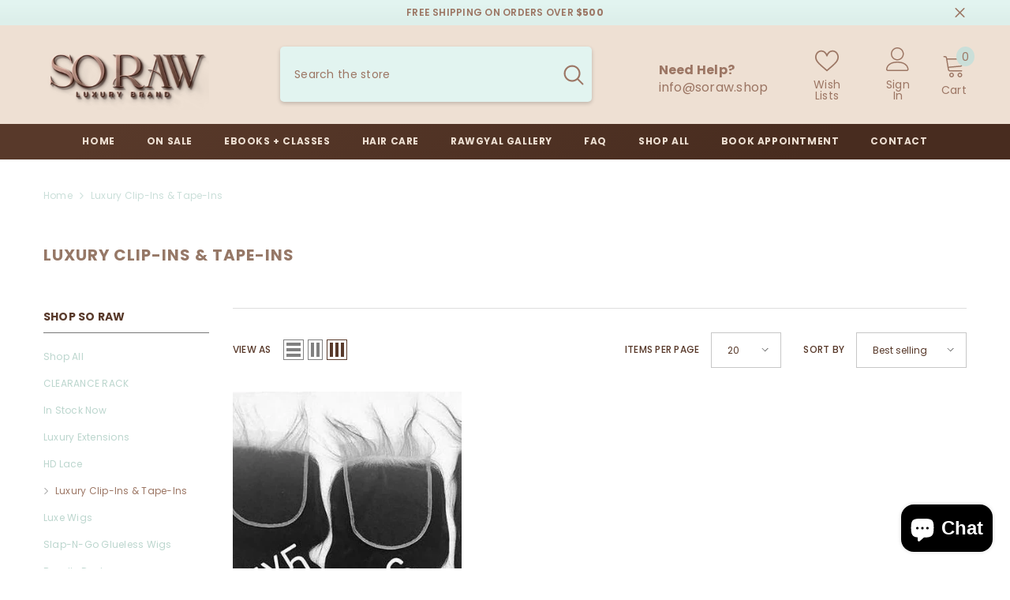

--- FILE ---
content_type: text/html; charset=utf-8
request_url: https://soraw.shop/collections/clip-ins-tape-ins
body_size: 69401
content:
<!doctype html><html class="no-js" lang="en">
    <head>
        <meta charset="utf-8">
        <meta http-equiv="X-UA-Compatible" content="IE=edge">
        <meta name="viewport" content="width=device-width,initial-scale=1">
        <meta name="theme-color" content="">
        <link rel="canonical" href="https://soraw.shop/collections/clip-ins-tape-ins" canonical-shop-url="https://soraw.shop/"><link rel="shortcut icon" href="//soraw.shop/cdn/shop/files/So_Raw_Logo_Edit_2_32x32.png?v=1676005386" type="image/png"><link rel="preconnect" href="https://cdn.shopify.com" crossorigin>
        <title>Luxury Clip-Ins &amp; Tape-Ins  &ndash; SO RAW</title><meta name="description" content="Discover the secret to instant, seamless hair transformations with our collection of raw clip-in and tape-in hair extensions. Elevate your style effortlessly, whether you desire added length, volume, or a touch of glamour.">

<meta property="og:site_name" content="SO RAW">
<meta property="og:url" content="https://soraw.shop/collections/clip-ins-tape-ins">
<meta property="og:title" content="Luxury Clip-Ins &amp; Tape-Ins">
<meta property="og:type" content="product.group">
<meta property="og:description" content="Discover the secret to instant, seamless hair transformations with our collection of raw clip-in and tape-in hair extensions. Elevate your style effortlessly, whether you desire added length, volume, or a touch of glamour."><meta property="og:image" content="http://soraw.shop/cdn/shop/collections/image_9f98608e-b3b7-4ea3-ade5-9c395766b7c1_1080x_jpg.webp?v=1682533388">
  <meta property="og:image:secure_url" content="https://soraw.shop/cdn/shop/collections/image_9f98608e-b3b7-4ea3-ade5-9c395766b7c1_1080x_jpg.webp?v=1682533388">
  <meta property="og:image:width" content="1080">
  <meta property="og:image:height" content="1350"><meta name="twitter:site" content="@AsiaKendraa"><meta name="twitter:card" content="summary_large_image">
<meta name="twitter:title" content="Luxury Clip-Ins &amp; Tape-Ins">
<meta name="twitter:description" content="Discover the secret to instant, seamless hair transformations with our collection of raw clip-in and tape-in hair extensions. Elevate your style effortlessly, whether you desire added length, volume, or a touch of glamour.">

        <script>window.performance && window.performance.mark && window.performance.mark('shopify.content_for_header.start');</script><meta name="facebook-domain-verification" content="v86ka3bzy5bg7empstrqvwlzuxn3u9">
<meta name="google-site-verification" content="Q0Fk_yUdXvfagmarL_nC30TpHZtgSpY6nTcqMjWL5kk">
<meta name="google-site-verification" content="CQieepcNK-3PPsyzyNt6gYhxQ_tE_bndfjgSkkBnj9I">
<meta name="google-site-verification" content="8OkpBR46VRiECHkr6ij1_gFiv1FC6FA20PtA8TGWs5g">
<meta name="google-site-verification" content="WDMhPxWszFwgKe04QImo4d3E-NQ7-sJ-QKOmFsLk6zQ">
<meta id="shopify-digital-wallet" name="shopify-digital-wallet" content="/60696690918/digital_wallets/dialog">
<meta name="shopify-checkout-api-token" content="44916a31367198909f4c353b0fb25983">
<meta id="in-context-paypal-metadata" data-shop-id="60696690918" data-venmo-supported="false" data-environment="production" data-locale="en_US" data-paypal-v4="true" data-currency="USD">
<link rel="alternate" type="application/atom+xml" title="Feed" href="/collections/clip-ins-tape-ins.atom" />
<link rel="alternate" hreflang="x-default" href="https://soraw.shop/collections/clip-ins-tape-ins">
<link rel="alternate" hreflang="en" href="https://soraw.shop/collections/clip-ins-tape-ins">
<link rel="alternate" hreflang="en-CA" href="https://soraw.shop/en-ca/collections/clip-ins-tape-ins">
<link rel="alternate" type="application/json+oembed" href="https://soraw.shop/collections/clip-ins-tape-ins.oembed">
<script async="async" src="/checkouts/internal/preloads.js?locale=en-US"></script>
<link rel="preconnect" href="https://shop.app" crossorigin="anonymous">
<script async="async" src="https://shop.app/checkouts/internal/preloads.js?locale=en-US&shop_id=60696690918" crossorigin="anonymous"></script>
<script id="apple-pay-shop-capabilities" type="application/json">{"shopId":60696690918,"countryCode":"US","currencyCode":"USD","merchantCapabilities":["supports3DS"],"merchantId":"gid:\/\/shopify\/Shop\/60696690918","merchantName":"SO RAW","requiredBillingContactFields":["postalAddress","email","phone"],"requiredShippingContactFields":["postalAddress","email","phone"],"shippingType":"shipping","supportedNetworks":["visa","masterCard","amex","discover","elo","jcb"],"total":{"type":"pending","label":"SO RAW","amount":"1.00"},"shopifyPaymentsEnabled":true,"supportsSubscriptions":true}</script>
<script id="shopify-features" type="application/json">{"accessToken":"44916a31367198909f4c353b0fb25983","betas":["rich-media-storefront-analytics"],"domain":"soraw.shop","predictiveSearch":true,"shopId":60696690918,"locale":"en"}</script>
<script>var Shopify = Shopify || {};
Shopify.shop = "asiakendrakollection.myshopify.com";
Shopify.locale = "en";
Shopify.currency = {"active":"USD","rate":"1.0"};
Shopify.country = "US";
Shopify.theme = {"name":"SO RAW UPDATE","id":144269410534,"schema_name":"Ella","schema_version":"6.6.2","theme_store_id":null,"role":"main"};
Shopify.theme.handle = "null";
Shopify.theme.style = {"id":null,"handle":null};
Shopify.cdnHost = "soraw.shop/cdn";
Shopify.routes = Shopify.routes || {};
Shopify.routes.root = "/";</script>
<script type="module">!function(o){(o.Shopify=o.Shopify||{}).modules=!0}(window);</script>
<script>!function(o){function n(){var o=[];function n(){o.push(Array.prototype.slice.apply(arguments))}return n.q=o,n}var t=o.Shopify=o.Shopify||{};t.loadFeatures=n(),t.autoloadFeatures=n()}(window);</script>
<script>
  window.ShopifyPay = window.ShopifyPay || {};
  window.ShopifyPay.apiHost = "shop.app\/pay";
  window.ShopifyPay.redirectState = null;
</script>
<script id="shop-js-analytics" type="application/json">{"pageType":"collection"}</script>
<script defer="defer" async type="module" src="//soraw.shop/cdn/shopifycloud/shop-js/modules/v2/client.init-shop-cart-sync_C5BV16lS.en.esm.js"></script>
<script defer="defer" async type="module" src="//soraw.shop/cdn/shopifycloud/shop-js/modules/v2/chunk.common_CygWptCX.esm.js"></script>
<script type="module">
  await import("//soraw.shop/cdn/shopifycloud/shop-js/modules/v2/client.init-shop-cart-sync_C5BV16lS.en.esm.js");
await import("//soraw.shop/cdn/shopifycloud/shop-js/modules/v2/chunk.common_CygWptCX.esm.js");

  window.Shopify.SignInWithShop?.initShopCartSync?.({"fedCMEnabled":true,"windoidEnabled":true});

</script>
<script>
  window.Shopify = window.Shopify || {};
  if (!window.Shopify.featureAssets) window.Shopify.featureAssets = {};
  window.Shopify.featureAssets['shop-js'] = {"shop-cart-sync":["modules/v2/client.shop-cart-sync_ZFArdW7E.en.esm.js","modules/v2/chunk.common_CygWptCX.esm.js"],"init-fed-cm":["modules/v2/client.init-fed-cm_CmiC4vf6.en.esm.js","modules/v2/chunk.common_CygWptCX.esm.js"],"shop-button":["modules/v2/client.shop-button_tlx5R9nI.en.esm.js","modules/v2/chunk.common_CygWptCX.esm.js"],"shop-cash-offers":["modules/v2/client.shop-cash-offers_DOA2yAJr.en.esm.js","modules/v2/chunk.common_CygWptCX.esm.js","modules/v2/chunk.modal_D71HUcav.esm.js"],"init-windoid":["modules/v2/client.init-windoid_sURxWdc1.en.esm.js","modules/v2/chunk.common_CygWptCX.esm.js"],"shop-toast-manager":["modules/v2/client.shop-toast-manager_ClPi3nE9.en.esm.js","modules/v2/chunk.common_CygWptCX.esm.js"],"init-shop-email-lookup-coordinator":["modules/v2/client.init-shop-email-lookup-coordinator_B8hsDcYM.en.esm.js","modules/v2/chunk.common_CygWptCX.esm.js"],"init-shop-cart-sync":["modules/v2/client.init-shop-cart-sync_C5BV16lS.en.esm.js","modules/v2/chunk.common_CygWptCX.esm.js"],"avatar":["modules/v2/client.avatar_BTnouDA3.en.esm.js"],"pay-button":["modules/v2/client.pay-button_FdsNuTd3.en.esm.js","modules/v2/chunk.common_CygWptCX.esm.js"],"init-customer-accounts":["modules/v2/client.init-customer-accounts_DxDtT_ad.en.esm.js","modules/v2/client.shop-login-button_C5VAVYt1.en.esm.js","modules/v2/chunk.common_CygWptCX.esm.js","modules/v2/chunk.modal_D71HUcav.esm.js"],"init-shop-for-new-customer-accounts":["modules/v2/client.init-shop-for-new-customer-accounts_ChsxoAhi.en.esm.js","modules/v2/client.shop-login-button_C5VAVYt1.en.esm.js","modules/v2/chunk.common_CygWptCX.esm.js","modules/v2/chunk.modal_D71HUcav.esm.js"],"shop-login-button":["modules/v2/client.shop-login-button_C5VAVYt1.en.esm.js","modules/v2/chunk.common_CygWptCX.esm.js","modules/v2/chunk.modal_D71HUcav.esm.js"],"init-customer-accounts-sign-up":["modules/v2/client.init-customer-accounts-sign-up_CPSyQ0Tj.en.esm.js","modules/v2/client.shop-login-button_C5VAVYt1.en.esm.js","modules/v2/chunk.common_CygWptCX.esm.js","modules/v2/chunk.modal_D71HUcav.esm.js"],"shop-follow-button":["modules/v2/client.shop-follow-button_Cva4Ekp9.en.esm.js","modules/v2/chunk.common_CygWptCX.esm.js","modules/v2/chunk.modal_D71HUcav.esm.js"],"checkout-modal":["modules/v2/client.checkout-modal_BPM8l0SH.en.esm.js","modules/v2/chunk.common_CygWptCX.esm.js","modules/v2/chunk.modal_D71HUcav.esm.js"],"lead-capture":["modules/v2/client.lead-capture_Bi8yE_yS.en.esm.js","modules/v2/chunk.common_CygWptCX.esm.js","modules/v2/chunk.modal_D71HUcav.esm.js"],"shop-login":["modules/v2/client.shop-login_D6lNrXab.en.esm.js","modules/v2/chunk.common_CygWptCX.esm.js","modules/v2/chunk.modal_D71HUcav.esm.js"],"payment-terms":["modules/v2/client.payment-terms_CZxnsJam.en.esm.js","modules/v2/chunk.common_CygWptCX.esm.js","modules/v2/chunk.modal_D71HUcav.esm.js"]};
</script>
<script>(function() {
  var isLoaded = false;
  function asyncLoad() {
    if (isLoaded) return;
    isLoaded = true;
    var urls = ["\/\/cdn.shopify.com\/proxy\/336562a0969cfd7dda6702216ef7eeba769f1f1ff17e36889207473b787c823a\/api.goaffpro.com\/loader.js?shop=asiakendrakollection.myshopify.com\u0026sp-cache-control=cHVibGljLCBtYXgtYWdlPTkwMA","\/\/www.powr.io\/powr.js?powr-token=asiakendrakollection.myshopify.com\u0026external-type=shopify\u0026shop=asiakendrakollection.myshopify.com","https:\/\/chimpstatic.com\/mcjs-connected\/js\/users\/7b57a2fa310ab2df448ae52ad\/f0922e0a9686bb9d14b052843.js?shop=asiakendrakollection.myshopify.com","https:\/\/static-us.afterpay.com\/shopify\/afterpay-attract\/afterpay-attract-widget.js?shop=asiakendrakollection.myshopify.com","https:\/\/sdk.postscript.io\/sdk-script-loader.bundle.js?shopId=556959\u0026shop=asiakendrakollection.myshopify.com"];
    for (var i = 0; i < urls.length; i++) {
      var s = document.createElement('script');
      s.type = 'text/javascript';
      s.async = true;
      s.src = urls[i];
      var x = document.getElementsByTagName('script')[0];
      x.parentNode.insertBefore(s, x);
    }
  };
  if(window.attachEvent) {
    window.attachEvent('onload', asyncLoad);
  } else {
    window.addEventListener('load', asyncLoad, false);
  }
})();</script>
<script id="__st">var __st={"a":60696690918,"offset":-18000,"reqid":"c07debb8-66b1-4ba8-8ff5-2f98c2cf3cdc-1768658335","pageurl":"soraw.shop\/collections\/clip-ins-tape-ins","u":"46bd6ed379d0","p":"collection","rtyp":"collection","rid":414770430182};</script>
<script>window.ShopifyPaypalV4VisibilityTracking = true;</script>
<script id="captcha-bootstrap">!function(){'use strict';const t='contact',e='account',n='new_comment',o=[[t,t],['blogs',n],['comments',n],[t,'customer']],c=[[e,'customer_login'],[e,'guest_login'],[e,'recover_customer_password'],[e,'create_customer']],r=t=>t.map((([t,e])=>`form[action*='/${t}']:not([data-nocaptcha='true']) input[name='form_type'][value='${e}']`)).join(','),a=t=>()=>t?[...document.querySelectorAll(t)].map((t=>t.form)):[];function s(){const t=[...o],e=r(t);return a(e)}const i='password',u='form_key',d=['recaptcha-v3-token','g-recaptcha-response','h-captcha-response',i],f=()=>{try{return window.sessionStorage}catch{return}},m='__shopify_v',_=t=>t.elements[u];function p(t,e,n=!1){try{const o=window.sessionStorage,c=JSON.parse(o.getItem(e)),{data:r}=function(t){const{data:e,action:n}=t;return t[m]||n?{data:e,action:n}:{data:t,action:n}}(c);for(const[e,n]of Object.entries(r))t.elements[e]&&(t.elements[e].value=n);n&&o.removeItem(e)}catch(o){console.error('form repopulation failed',{error:o})}}const l='form_type',E='cptcha';function T(t){t.dataset[E]=!0}const w=window,h=w.document,L='Shopify',v='ce_forms',y='captcha';let A=!1;((t,e)=>{const n=(g='f06e6c50-85a8-45c8-87d0-21a2b65856fe',I='https://cdn.shopify.com/shopifycloud/storefront-forms-hcaptcha/ce_storefront_forms_captcha_hcaptcha.v1.5.2.iife.js',D={infoText:'Protected by hCaptcha',privacyText:'Privacy',termsText:'Terms'},(t,e,n)=>{const o=w[L][v],c=o.bindForm;if(c)return c(t,g,e,D).then(n);var r;o.q.push([[t,g,e,D],n]),r=I,A||(h.body.append(Object.assign(h.createElement('script'),{id:'captcha-provider',async:!0,src:r})),A=!0)});var g,I,D;w[L]=w[L]||{},w[L][v]=w[L][v]||{},w[L][v].q=[],w[L][y]=w[L][y]||{},w[L][y].protect=function(t,e){n(t,void 0,e),T(t)},Object.freeze(w[L][y]),function(t,e,n,w,h,L){const[v,y,A,g]=function(t,e,n){const i=e?o:[],u=t?c:[],d=[...i,...u],f=r(d),m=r(i),_=r(d.filter((([t,e])=>n.includes(e))));return[a(f),a(m),a(_),s()]}(w,h,L),I=t=>{const e=t.target;return e instanceof HTMLFormElement?e:e&&e.form},D=t=>v().includes(t);t.addEventListener('submit',(t=>{const e=I(t);if(!e)return;const n=D(e)&&!e.dataset.hcaptchaBound&&!e.dataset.recaptchaBound,o=_(e),c=g().includes(e)&&(!o||!o.value);(n||c)&&t.preventDefault(),c&&!n&&(function(t){try{if(!f())return;!function(t){const e=f();if(!e)return;const n=_(t);if(!n)return;const o=n.value;o&&e.removeItem(o)}(t);const e=Array.from(Array(32),(()=>Math.random().toString(36)[2])).join('');!function(t,e){_(t)||t.append(Object.assign(document.createElement('input'),{type:'hidden',name:u})),t.elements[u].value=e}(t,e),function(t,e){const n=f();if(!n)return;const o=[...t.querySelectorAll(`input[type='${i}']`)].map((({name:t})=>t)),c=[...d,...o],r={};for(const[a,s]of new FormData(t).entries())c.includes(a)||(r[a]=s);n.setItem(e,JSON.stringify({[m]:1,action:t.action,data:r}))}(t,e)}catch(e){console.error('failed to persist form',e)}}(e),e.submit())}));const S=(t,e)=>{t&&!t.dataset[E]&&(n(t,e.some((e=>e===t))),T(t))};for(const o of['focusin','change'])t.addEventListener(o,(t=>{const e=I(t);D(e)&&S(e,y())}));const B=e.get('form_key'),M=e.get(l),P=B&&M;t.addEventListener('DOMContentLoaded',(()=>{const t=y();if(P)for(const e of t)e.elements[l].value===M&&p(e,B);[...new Set([...A(),...v().filter((t=>'true'===t.dataset.shopifyCaptcha))])].forEach((e=>S(e,t)))}))}(h,new URLSearchParams(w.location.search),n,t,e,['guest_login'])})(!0,!0)}();</script>
<script integrity="sha256-4kQ18oKyAcykRKYeNunJcIwy7WH5gtpwJnB7kiuLZ1E=" data-source-attribution="shopify.loadfeatures" defer="defer" src="//soraw.shop/cdn/shopifycloud/storefront/assets/storefront/load_feature-a0a9edcb.js" crossorigin="anonymous"></script>
<script crossorigin="anonymous" defer="defer" src="//soraw.shop/cdn/shopifycloud/storefront/assets/shopify_pay/storefront-65b4c6d7.js?v=20250812"></script>
<script data-source-attribution="shopify.dynamic_checkout.dynamic.init">var Shopify=Shopify||{};Shopify.PaymentButton=Shopify.PaymentButton||{isStorefrontPortableWallets:!0,init:function(){window.Shopify.PaymentButton.init=function(){};var t=document.createElement("script");t.src="https://soraw.shop/cdn/shopifycloud/portable-wallets/latest/portable-wallets.en.js",t.type="module",document.head.appendChild(t)}};
</script>
<script data-source-attribution="shopify.dynamic_checkout.buyer_consent">
  function portableWalletsHideBuyerConsent(e){var t=document.getElementById("shopify-buyer-consent"),n=document.getElementById("shopify-subscription-policy-button");t&&n&&(t.classList.add("hidden"),t.setAttribute("aria-hidden","true"),n.removeEventListener("click",e))}function portableWalletsShowBuyerConsent(e){var t=document.getElementById("shopify-buyer-consent"),n=document.getElementById("shopify-subscription-policy-button");t&&n&&(t.classList.remove("hidden"),t.removeAttribute("aria-hidden"),n.addEventListener("click",e))}window.Shopify?.PaymentButton&&(window.Shopify.PaymentButton.hideBuyerConsent=portableWalletsHideBuyerConsent,window.Shopify.PaymentButton.showBuyerConsent=portableWalletsShowBuyerConsent);
</script>
<script data-source-attribution="shopify.dynamic_checkout.cart.bootstrap">document.addEventListener("DOMContentLoaded",(function(){function t(){return document.querySelector("shopify-accelerated-checkout-cart, shopify-accelerated-checkout")}if(t())Shopify.PaymentButton.init();else{new MutationObserver((function(e,n){t()&&(Shopify.PaymentButton.init(),n.disconnect())})).observe(document.body,{childList:!0,subtree:!0})}}));
</script>
<link id="shopify-accelerated-checkout-styles" rel="stylesheet" media="screen" href="https://soraw.shop/cdn/shopifycloud/portable-wallets/latest/accelerated-checkout-backwards-compat.css" crossorigin="anonymous">
<style id="shopify-accelerated-checkout-cart">
        #shopify-buyer-consent {
  margin-top: 1em;
  display: inline-block;
  width: 100%;
}

#shopify-buyer-consent.hidden {
  display: none;
}

#shopify-subscription-policy-button {
  background: none;
  border: none;
  padding: 0;
  text-decoration: underline;
  font-size: inherit;
  cursor: pointer;
}

#shopify-subscription-policy-button::before {
  box-shadow: none;
}

      </style>
<script id="sections-script" data-sections="header-navigation-plain,header-mobile" defer="defer" src="//soraw.shop/cdn/shop/t/22/compiled_assets/scripts.js?2095"></script>
<script>window.performance && window.performance.mark && window.performance.mark('shopify.content_for_header.end');</script>
        <style>
        
        
        

        @font-face { font-display: swap;
  font-family: Poppins;
  font-weight: 400;
  font-style: normal;
  src: url("//soraw.shop/cdn/fonts/poppins/poppins_n4.0ba78fa5af9b0e1a374041b3ceaadf0a43b41362.woff2") format("woff2"),
       url("//soraw.shop/cdn/fonts/poppins/poppins_n4.214741a72ff2596839fc9760ee7a770386cf16ca.woff") format("woff");
}

        @font-face { font-display: swap;
  font-family: Poppins;
  font-weight: 500;
  font-style: normal;
  src: url("//soraw.shop/cdn/fonts/poppins/poppins_n5.ad5b4b72b59a00358afc706450c864c3c8323842.woff2") format("woff2"),
       url("//soraw.shop/cdn/fonts/poppins/poppins_n5.33757fdf985af2d24b32fcd84c9a09224d4b2c39.woff") format("woff");
}

        @font-face { font-display: swap;
  font-family: Poppins;
  font-weight: 600;
  font-style: normal;
  src: url("//soraw.shop/cdn/fonts/poppins/poppins_n6.aa29d4918bc243723d56b59572e18228ed0786f6.woff2") format("woff2"),
       url("//soraw.shop/cdn/fonts/poppins/poppins_n6.5f815d845fe073750885d5b7e619ee00e8111208.woff") format("woff");
}

        @font-face { font-display: swap;
  font-family: Poppins;
  font-weight: 700;
  font-style: normal;
  src: url("//soraw.shop/cdn/fonts/poppins/poppins_n7.56758dcf284489feb014a026f3727f2f20a54626.woff2") format("woff2"),
       url("//soraw.shop/cdn/fonts/poppins/poppins_n7.f34f55d9b3d3205d2cd6f64955ff4b36f0cfd8da.woff") format("woff");
}


        :root {
        --font-family-1: Poppins,sans-serif;
        --font-family-2: Poppins,sans-serif;

        /* Settings Body */--font-body-family: Poppins,sans-serif;--font-body-size: 12px;--font-body-weight: 400;--body-line-height: 22px;--body-letter-spacing: .02em;

        /* Settings Heading */--font-heading-family: Poppins,sans-serif;--font-heading-size: 16px;--font-heading-weight: 700;--font-heading-style: normal;--heading-line-height: 24px;--heading-letter-spacing: .05em;--heading-text-transform: uppercase;--heading-border-height: 2px;

        /* Menu Lv1 */--font-menu-lv1-family: Poppins,sans-serif;--font-menu-lv1-size: 12px;--font-menu-lv1-weight: 700;--menu-lv1-line-height: 22px;--menu-lv1-letter-spacing: .05em;--menu-lv1-text-transform: uppercase;

        /* Menu Lv2 */--font-menu-lv2-family: Poppins,sans-serif;--font-menu-lv2-size: 12px;--font-menu-lv2-weight: 500;--menu-lv2-line-height: 22px;--menu-lv2-letter-spacing: .02em;--menu-lv2-text-transform: uppercase;

        /* Menu Lv3 */--font-menu-lv3-family: Poppins,sans-serif;--font-menu-lv3-size: 12px;--font-menu-lv3-weight: 500;--menu-lv3-line-height: 22px;--menu-lv3-letter-spacing: .02em;--menu-lv3-text-transform: capitalize;

        /* Mega Menu Lv2 */--font-mega-menu-lv2-family: Poppins,sans-serif;--font-mega-menu-lv2-size: 12px;--font-mega-menu-lv2-weight: 600;--font-mega-menu-lv2-style: normal;--mega-menu-lv2-line-height: 22px;--mega-menu-lv2-letter-spacing: .02em;--mega-menu-lv2-text-transform: uppercase;

        /* Mega Menu Lv3 */--font-mega-menu-lv3-family: Poppins,sans-serif;--font-mega-menu-lv3-size: 12px;--font-mega-menu-lv3-weight: 400;--mega-menu-lv3-line-height: 22px;--mega-menu-lv3-letter-spacing: .02em;--mega-menu-lv3-text-transform: capitalize;

        /* Product Card Title */--product-title-font: Poppins,sans-serif;--product-title-font-size : 12px;--product-title-font-weight : 600;--product-title-line-height: 22px;--product-title-letter-spacing: .02em;--product-title-line-text : full;--product-title-text-transform : uppercase;--product-title-margin-bottom: 10px;

        /* Product Card Vendor */--product-vendor-font: Poppins,sans-serif;--product-vendor-font-size : 12px;--product-vendor-font-weight : 700;--product-vendor-font-style : normal;--product-vendor-line-height: 22px;--product-vendor-letter-spacing: .02em;--product-vendor-text-transform : uppercase;--product-vendor-margin-bottom: 0px;--product-vendor-margin-top: 0px;

        /* Product Card Price */--product-price-font: Poppins,sans-serif;--product-price-font-size : 14px;--product-price-font-weight : 600;--product-price-line-height: 22px;--product-price-letter-spacing: .02em;--product-price-margin-top: 0px;--product-price-margin-bottom: 13px;

        /* Product Card Badge */--badge-font: Poppins,sans-serif;--badge-font-size : 12px;--badge-font-weight : 600;--badge-text-transform : uppercase;--badge-letter-spacing: .02em;--badge-line-height: 20px;--badge-border-radius: 0px;--badge-padding-top: 0px;--badge-padding-bottom: 0px;--badge-padding-left-right: 8px;--badge-postion-top: 0px;--badge-postion-left-right: 0px;

        /* Product Quickview */
        --product-quickview-font-size : 12px; --product-quickview-line-height: 23px; --product-quickview-border-radius: 1px; --product-quickview-padding-top: 0px; --product-quickview-padding-bottom: 0px; --product-quickview-padding-left-right: 7px; --product-quickview-sold-out-product: #e95144;--product-quickview-box-shadow: none;/* Blog Card Tile */--blog-title-font: Poppins,sans-serif;--blog-title-font-size : 20px; --blog-title-font-weight : 700; --blog-title-line-height: 29px; --blog-title-letter-spacing: .09em; --blog-title-text-transform : uppercase;

        /* Blog Card Info (Date, Author) */--blog-info-font: Poppins,sans-serif;--blog-info-font-size : 14px; --blog-info-font-weight : 400; --blog-info-line-height: 20px; --blog-info-letter-spacing: .02em; --blog-info-text-transform : uppercase;

        /* Button 1 */--btn-1-font-family: Poppins,sans-serif;--btn-1-font-size: 13px; --btn-1-font-weight: 700; --btn-1-text-transform: uppercase; --btn-1-line-height: 22px; --btn-1-letter-spacing: .05em; --btn-1-text-align: center; --btn-1-border-radius: 0px; --btn-1-border-width: 1px; --btn-1-border-style: solid; --btn-1-padding-top: 10px; --btn-1-padding-bottom: 10px; --btn-1-horizontal-length: 0px; --btn-1-vertical-length: 0px; --btn-1-blur-radius: 0px; --btn-1-spread: 0px;
        --btn-1-all-bg-opacity-hover: rgba(0, 0, 0, 0.5);--btn-1-inset: ;/* Button 2 */--btn-2-font-family: Poppins,sans-serif;--btn-2-font-size: 13px; --btn-2-font-weight: 700; --btn-2-text-transform: uppercase; --btn-2-line-height: 23px; --btn-2-letter-spacing: .05em; --btn-2-text-align: right; --btn-2-border-radius: 6px; --btn-2-border-width: 1px; --btn-2-border-style: solid; --btn-2-padding-top: 20px; --btn-2-padding-bottom: 20px; --btn-2-horizontal-length: 4px; --btn-2-vertical-length: 4px; --btn-2-blur-radius: 7px; --btn-2-spread: 0px;
        --btn-2-all-bg-opacity: rgba(25, 145, 226, 0.5);--btn-2-all-bg-opacity-hover: rgba(0, 0, 0, 0.5);--btn-2-inset: ;/* Button 3 */--btn-3-font-family: Poppins,sans-serif;--btn-3-font-size: 13px; --btn-3-font-weight: 700; --btn-3-text-transform: uppercase; --btn-3-line-height: 22px; --btn-3-letter-spacing: .05em; --btn-3-text-align: center; --btn-3-border-radius: 0px; --btn-3-border-width: 1px; --btn-3-border-style: solid; --btn-3-padding-top: 10px; --btn-3-padding-bottom: 10px; --btn-3-horizontal-length: 0px; --btn-3-vertical-length: 0px; --btn-3-blur-radius: 0px; --btn-3-spread: 0px;
        --btn-3-all-bg-opacity: rgba(0, 0, 0, 0.1);--btn-3-all-bg-opacity-hover: rgba(0, 0, 0, 0.1);--btn-3-inset: ;/* Footer Heading */--footer-heading-font-family: Poppins,sans-serif;--footer-heading-font-size : 15px; --footer-heading-font-weight : 600; --footer-heading-line-height : 22px; --footer-heading-letter-spacing : .05em; --footer-heading-text-transform : uppercase;

        /* Footer Link */--footer-link-font-family: Poppins,sans-serif;--footer-link-font-size : 12px; --footer-link-font-weight : ; --footer-link-line-height : 28px; --footer-link-letter-spacing : .02em; --footer-link-text-transform : capitalize;

        /* Page Title */--font-page-title-family: Poppins,sans-serif;--font-page-title-size: 20px; --font-page-title-weight: 700; --font-page-title-style: normal; --page-title-line-height: 20px; --page-title-letter-spacing: .05em; --page-title-text-transform: uppercase;

        /* Font Product Tab Title */
        --font-tab-type-1: Poppins,sans-serif; --font-tab-type-2: Poppins,sans-serif;

        /* Text Size */
        --text-size-font-size : 10px; --text-size-font-weight : 400; --text-size-line-height : 22px; --text-size-letter-spacing : 0; --text-size-text-transform : uppercase; --text-size-color : #787878;

        /* Font Weight */
        --font-weight-normal: 400; --font-weight-medium: 500; --font-weight-semibold: 600; --font-weight-bold: 700; --font-weight-bolder: 800; --font-weight-black: 900;

        /* Radio Button */
        --form-label-checkbox-before-bg: #fff; --form-label-checkbox-before-border: #cecece; --form-label-checkbox-before-bg-checked: #000;

        /* Conatiner */
        --body-custom-width-container: 1600px;

        /* Layout Boxed */
        --color-background-layout-boxed: #f8f8f8;/* Arrow */
        --position-horizontal-slick-arrow: 0;

        /* General Color*/
        --color-text: #58392a; --color-text2: #9c7664; --color-global: #8b6351; --color-white: #FFFFFF; --color-grey: #868686; --color-black: #8b6351; --color-base-text-rgb: 88, 57, 42; --color-base-text2-rgb: 156, 118, 100; --color-background: #ffffff; --color-background-rgb: 255, 255, 255; --color-background-overylay: rgba(255, 255, 255, 0.9); --color-base-accent-text: ; --color-base-accent-1: ; --color-base-accent-2: ; --color-link: #bcd6ce; --color-link-hover: #9c7664; --color-error: #9c7664; --color-error-bg: #f1dfd1; --color-success: #fffaf5; --color-success-bg: #cadfd9; --color-info: #9c7664; --color-info-bg: #fffaf5; --color-link-underline: rgba(188, 214, 206, 0.5); --color-breadcrumb: #f1dfd1; --colors-breadcrumb-hover: #9c7664;--colors-breadcrumb-active: #cadfd9; --border-global: #8b6351; --bg-global: #fffaf5; --bg-planceholder: #fafafa; --color-warning: #fff; --bg-warning: #cadfd9; --color-background-10 : #eeebea; --color-background-20 : #ded7d4; --color-background-30 : #cdc4bf; --color-background-50 : #ac9c95; --color-background-global : #c5b1a8;

        /* Arrow Color */
        --arrow-color: #f1dfd1; --arrow-background-color: #58392a; --arrow-border-color: #58392a;--arrow-color-hover: #fffaf5;--arrow-background-color-hover: #cadfd9;--arrow-border-color-hover: #cadfd9;--arrow-width: 31px;--arrow-height: 31px;--arrow-size: px;--arrow-size-icon: 17px;--arrow-border-radius: 50%;--arrow-border-width: 1px;--arrow-width-half: -15px;

        /* Pagination Color */
        --pagination-item-color: #8b6351; --pagination-item-color-active: #9c7664; --pagination-item-bg-color: #fff;--pagination-item-bg-color-active: #fff;--pagination-item-border-color: #fff;--pagination-item-border-color-active: #ffffff;--pagination-arrow-color: #9c7664;--pagination-arrow-color-active: #cadfd9;--pagination-arrow-bg-color: #fff;--pagination-arrow-bg-color-active: #fff;--pagination-arrow-border-color: #fff;--pagination-arrow-border-color-active: #fff;

        /* Dots Color */
        --dots-color: transparent;--dots-border-color: #8b6351;--dots-color-active: #cadfd9;--dots-border-color-active: #cadfd9;--dots-style2-background-opacity: #00000050;--dots-width: 12px;--dots-height: 12px;

        /* Button Color */
        --btn-1-color: #58392a;--btn-1-bg: #f1dfd1;--btn-1-border: #f1dfd1;--btn-1-color-hover: #58392a;--btn-1-bg-hover: #cadfd9;--btn-1-border-hover: #cadfd9;
        --btn-2-color: #fffaf5;--btn-2-bg: #cadfd9;--btn-2-border: #cadfd9;--btn-2-color-hover: #cadfd9;--btn-2-bg-hover: #9c7664;--btn-2-border-hover: #9c7664;
        --btn-3-color: #f1dfd1;--btn-3-bg: #8b6351;--btn-3-border: #8b6351;--btn-3-color-hover: #58392a;--btn-3-bg-hover: #cadfd9;--btn-3-border-hover: #cadfd9;
        --anchor-transition: all ease .3s;--bg-white: #ffffff;--bg-black: #000000;--bg-grey: #808080;--icon: var(--color-text);--text-cart: #3c3c3c;--duration-short: 100ms;--duration-default: 350ms;--duration-long: 500ms;--form-input-bg: #ffffff;--form-input-border: #c7c7c7;--form-input-color: #58392a;--form-input-placeholder: #868686;--form-label: #58392a;

        --new-badge-color: #8b6351;--new-badge-bg: #f1dfd1;--sale-badge-color: #8b6351;--sale-badge-bg: #f1dfd1;--sold-out-badge-color: #9c7664;--sold-out-badge-bg: #cadfd9;--custom-badge-color: #ffffff;--custom-badge-bg: #ffbb49;--bundle-badge-color: #ffffff;--bundle-badge-bg: #232323;
        
        --product-title-color : #9c7664;--product-title-color-hover : #cadfd9;--product-vendor-color : #e6cfbd;--product-price-color : #8b6351;--product-sale-price-color : #cadfd9;--product-compare-price-color : #8b6351;--product-countdown-color : #c12e48;--product-countdown-bg-color : #ffffff;

        --product-swatch-border : #cadfd9;--product-swatch-border-active : #f1dfd1;--product-swatch-width : 40px;--product-swatch-height : 40px;--product-swatch-border-radius : 34px;--product-swatch-color-width : 40px;--product-swatch-color-height : 40px;--product-swatch-color-border-radius : 33px;

        --product-wishlist-color : #fffaf5;--product-wishlist-bg : #cadfd9;--product-wishlist-border : transparent;--product-wishlist-color-added : #cadfd9;--product-wishlist-bg-added : #9c7664;--product-wishlist-border-added : transparent;--product-compare-color : #000000;--product-compare-bg : #FFFFFF;--product-compare-color-added : #D12442; --product-compare-bg-added : #FFFFFF; --product-hot-stock-text-color : #cadfd9; --product-quick-view-color : #000000; --product-cart-image-fit : cover; --product-title-variant-font-size: 16px;--product-quick-view-bg : #FFFFFF;--product-quick-view-bg-above-button: rgba(255, 255, 255, 0.7);--product-quick-view-color-hover : #FFFFFF;--product-quick-view-bg-hover : #000000;--product-action-color : #9c7664;--product-action-bg : #cadfd9;--product-action-border : rgba(0,0,0,0);--product-action-color-hover : #cadfd9;--product-action-bg-hover : #9c7664;--product-action-border-hover : rgba(0,0,0,0);

        /* Multilevel Category Filter */
        --color-label-multiLevel-categories: #232323;--bg-label-multiLevel-categories: #fff;--color-button-multiLevel-categories: #fff;--bg-button-multiLevel-categories: #ff8b21;--border-button-multiLevel-categories: transparent;--hover-color-button-multiLevel-categories: #fff;--hover-bg-button-multiLevel-categories: #ff8b21;--cart-item-bg : #ffffff;--cart-item-border : #e8e8e8;--cart-item-border-width : 1px;--cart-item-border-style : solid;--free-shipping-height : 10px;--free-shipping-border-radius : 20px;--free-shipping-color : #9c7664; --free-shipping-bg : #f1dfd1;--free-shipping-bg-1: #9c7664;--free-shipping-bg-2: #7e5c4c;--free-shipping-bg-3: #7e5c4c;--free-shipping-bg-4: #cadfd9; --free-shipping-min-height : 20.0px;--w-product-swatch-custom: 30px;--h-product-swatch-custom: 30px;--w-product-swatch-custom-mb: 20px;--h-product-swatch-custom-mb: 20px;--font-size-product-swatch-more: 12px;--swatch-border : #eee0d3;--swatch-border-active : #cadfd9;

        --variant-size: #232323;--variant-size-border: #e7e7e7;--variant-size-bg: #ffffff;--variant-size-hover: #ffffff;--variant-size-border-hover: #232323;--variant-size-bg-hover: #232323;--variant-bg : #eee0d3; --variant-color : #9c7664; --variant-bg-active : #cadfd9; --variant-color-active : #8b6351;

        --fontsize-text-social: 12px;
        --page-content-distance: 64px;--sidebar-content-distance: 40px;--button-transition-ease: cubic-bezier(.25,.46,.45,.94);

        /* Loading Spinner Color */
        --spinner-top-color: #cadfd9; --spinner-right-color: #cadfd9; --spinner-bottom-color: #cadfd9; --spinner-left-color: #cadfd9;

        /* Product Card Marquee */
        --product-marquee-background-color: linear-gradient(168deg, rgba(67, 42, 30, 0.81) 10%, rgba(67, 42, 30, 0.59) 85%);--product-marquee-text-color: #eee0d3;--product-marquee-text-size: 12px;--product-marquee-text-mobile-size: 12px;--product-marquee-text-weight: 600;--product-marquee-text-transform: uppercase;--product-marquee-text-style: normal;--product-marquee-speed: ; --product-marquee-line-height: calc(var(--product-marquee-text-mobile-size) * 1.5);
    }
</style>
        <link href="//soraw.shop/cdn/shop/t/22/assets/base.css?v=158851784076757112611727843970" rel="stylesheet" type="text/css" media="all" />
<link href="//soraw.shop/cdn/shop/t/22/assets/fade-up-animation.css?v=148448505227430981271727843973" rel="stylesheet" type="text/css" media="all" />
<link href="//soraw.shop/cdn/shop/t/22/assets/animated.css?v=91884483947907798981727843970" rel="stylesheet" type="text/css" media="all" />
<link href="//soraw.shop/cdn/shop/t/22/assets/component-card.css?v=118585521889467791381727843970" rel="stylesheet" type="text/css" media="all" />
<link href="//soraw.shop/cdn/shop/t/22/assets/component-loading-overlay.css?v=23413779889692260311727843971" rel="stylesheet" type="text/css" media="all" />
<link href="//soraw.shop/cdn/shop/t/22/assets/component-loading-banner.css?v=54989585009056051491727843971" rel="stylesheet" type="text/css" media="all" />
<link href="//soraw.shop/cdn/shop/t/22/assets/component-quick-cart.css?v=63370866881490003141727843972" rel="stylesheet" type="text/css" media="all" />
<link rel="stylesheet" href="//soraw.shop/cdn/shop/t/22/assets/vendor.css?v=164616260963476715651727843974" media="print" onload="this.media='all'">
<noscript><link href="//soraw.shop/cdn/shop/t/22/assets/vendor.css?v=164616260963476715651727843974" rel="stylesheet" type="text/css" media="all" /></noscript>


	<link href="//soraw.shop/cdn/shop/t/22/assets/component-card-05.css?v=13551244983794010051727843970" rel="stylesheet" type="text/css" media="all" />


<link href="//soraw.shop/cdn/shop/t/22/assets/component-predictive-search.css?v=110628222596022886011727843971" rel="stylesheet" type="text/css" media="all" />
<link rel="stylesheet" href="//soraw.shop/cdn/shop/t/22/assets/component-product-form.css?v=22444863787356217611727843972" media="print" onload="this.media='all'">
	<link rel="stylesheet" href="//soraw.shop/cdn/shop/t/22/assets/component-price.css?v=113014100369699422931727843972" media="print" onload="this.media='all'">
	<link rel="stylesheet" href="//soraw.shop/cdn/shop/t/22/assets/component-badge.css?v=58385199191654577521727843970" media="print" onload="this.media='all'">
	<link rel="stylesheet" href="//soraw.shop/cdn/shop/t/22/assets/component-rte.css?v=82502160534158932881727843972" media="print" onload="this.media='all'">
	<link rel="stylesheet" href="//soraw.shop/cdn/shop/t/22/assets/component-share.css?v=23553761141326501681727843972" media="print" onload="this.media='all'"><link rel="stylesheet" href="//soraw.shop/cdn/shop/t/22/assets/component-newsletter.css?v=111617043413587308161727843971" media="print" onload="this.media='all'">
<link rel="stylesheet" href="//soraw.shop/cdn/shop/t/22/assets/component-slider.css?v=37888473738646685221727843972" media="print" onload="this.media='all'">
<link rel="stylesheet" href="//soraw.shop/cdn/shop/t/22/assets/component-list-social.css?v=102044711114163579551727843971" media="print" onload="this.media='all'"><noscript><link href="//soraw.shop/cdn/shop/t/22/assets/component-product-form.css?v=22444863787356217611727843972" rel="stylesheet" type="text/css" media="all" /></noscript>
	<noscript><link href="//soraw.shop/cdn/shop/t/22/assets/component-price.css?v=113014100369699422931727843972" rel="stylesheet" type="text/css" media="all" /></noscript>
	<noscript><link href="//soraw.shop/cdn/shop/t/22/assets/component-badge.css?v=58385199191654577521727843970" rel="stylesheet" type="text/css" media="all" /></noscript>
	<noscript><link href="//soraw.shop/cdn/shop/t/22/assets/component-rte.css?v=82502160534158932881727843972" rel="stylesheet" type="text/css" media="all" /></noscript>
	<noscript><link href="//soraw.shop/cdn/shop/t/22/assets/component-share.css?v=23553761141326501681727843972" rel="stylesheet" type="text/css" media="all" /></noscript><link rel="stylesheet" href="//soraw.shop/cdn/shop/t/22/assets/component-product-card-marquee.css?v=93683752463570756441727843972" media="print" onload="this.media='all'">
	<noscript><link href="//soraw.shop/cdn/shop/t/22/assets/component-product-card-marquee.css?v=93683752463570756441727843972" rel="stylesheet" type="text/css" media="all" /></noscript><noscript><link href="//soraw.shop/cdn/shop/t/22/assets/component-newsletter.css?v=111617043413587308161727843971" rel="stylesheet" type="text/css" media="all" /></noscript>
<noscript><link href="//soraw.shop/cdn/shop/t/22/assets/component-slider.css?v=37888473738646685221727843972" rel="stylesheet" type="text/css" media="all" /></noscript>
<noscript><link href="//soraw.shop/cdn/shop/t/22/assets/component-list-social.css?v=102044711114163579551727843971" rel="stylesheet" type="text/css" media="all" /></noscript>

<style type="text/css">
	.nav-title-mobile {display: none;}.list-menu--disclosure{display: none;position: absolute;min-width: 100%;width: 22rem;background-color: var(--bg-white);box-shadow: 0 1px 4px 0 rgb(0 0 0 / 15%);padding: 5px 0 5px 20px;opacity: 0;visibility: visible;pointer-events: none;transition: opacity var(--duration-default) ease, transform var(--duration-default) ease;}.list-menu--disclosure-2{margin-left: calc(100% - 15px);z-index: 2;top: -5px;}.list-menu--disclosure:focus {outline: none;}.list-menu--disclosure.localization-selector {max-height: 18rem;overflow: auto;width: 10rem;padding: 0.5rem;}.js menu-drawer > details > summary::before, .js menu-drawer > details[open]:not(.menu-opening) > summary::before {content: '';position: absolute;cursor: default;width: 100%;height: calc(100vh - 100%);height: calc(var(--viewport-height, 100vh) - (var(--header-bottom-position, 100%)));top: 100%;left: 0;background: var(--color-foreground-50);opacity: 0;visibility: hidden;z-index: 2;transition: opacity var(--duration-default) ease,visibility var(--duration-default) ease;}menu-drawer > details[open] > summary::before {visibility: visible;opacity: 1;}.menu-drawer {position: absolute;transform: translateX(-100%);visibility: hidden;z-index: 3;left: 0;top: 100%;width: 100%;max-width: calc(100vw - 4rem);padding: 0;border: 0.1rem solid var(--color-background-10);border-left: 0;border-bottom: 0;background-color: var(--bg-white);overflow-x: hidden;}.js .menu-drawer {height: calc(100vh - 100%);height: calc(var(--viewport-height, 100vh) - (var(--header-bottom-position, 100%)));}.js details[open] > .menu-drawer, .js details[open] > .menu-drawer__submenu {transition: transform var(--duration-default) ease, visibility var(--duration-default) ease;}.no-js details[open] > .menu-drawer, .js details[open].menu-opening > .menu-drawer, details[open].menu-opening > .menu-drawer__submenu {transform: translateX(0);visibility: visible;}@media screen and (min-width: 750px) {.menu-drawer {width: 40rem;}.no-js .menu-drawer {height: auto;}}.menu-drawer__inner-container {position: relative;height: 100%;}.menu-drawer__navigation-container {display: grid;grid-template-rows: 1fr auto;align-content: space-between;overflow-y: auto;height: 100%;}.menu-drawer__navigation {padding: 0 0 5.6rem 0;}.menu-drawer__inner-submenu {height: 100%;overflow-x: hidden;overflow-y: auto;}.no-js .menu-drawer__navigation {padding: 0;}.js .menu-drawer__menu li {width: 100%;border-bottom: 1px solid #e6e6e6;overflow: hidden;}.menu-drawer__menu-item{line-height: var(--body-line-height);letter-spacing: var(--body-letter-spacing);padding: 10px 20px 10px 15px;cursor: pointer;display: flex;align-items: center;justify-content: space-between;}.menu-drawer__menu-item .label{display: inline-block;vertical-align: middle;font-size: calc(var(--font-body-size) - 4px);font-weight: var(--font-weight-normal);letter-spacing: var(--body-letter-spacing);height: 20px;line-height: 20px;margin: 0 0 0 10px;padding: 0 5px;text-transform: uppercase;text-align: center;position: relative;}.menu-drawer__menu-item .label:before{content: "";position: absolute;border: 5px solid transparent;top: 50%;left: -9px;transform: translateY(-50%);}.menu-drawer__menu-item > .icon{width: 24px;height: 24px;margin: 0 10px 0 0;}.menu-drawer__menu-item > .symbol {position: absolute;right: 20px;top: 50%;transform: translateY(-50%);display: flex;align-items: center;justify-content: center;font-size: 0;pointer-events: none;}.menu-drawer__menu-item > .symbol .icon{width: 14px;height: 14px;opacity: .6;}.menu-mobile-icon .menu-drawer__menu-item{justify-content: flex-start;}.no-js .menu-drawer .menu-drawer__menu-item > .symbol {display: none;}.js .menu-drawer__submenu {position: absolute;top: 0;width: 100%;bottom: 0;left: 0;background-color: var(--bg-white);z-index: 1;transform: translateX(100%);visibility: hidden;}.js .menu-drawer__submenu .menu-drawer__submenu {overflow-y: auto;}.menu-drawer__close-button {display: block;width: 100%;padding: 10px 15px;background-color: transparent;border: none;background: #f6f8f9;position: relative;}.menu-drawer__close-button .symbol{position: absolute;top: auto;left: 20px;width: auto;height: 22px;z-index: 10;display: flex;align-items: center;justify-content: center;font-size: 0;pointer-events: none;}.menu-drawer__close-button .icon {display: inline-block;vertical-align: middle;width: 18px;height: 18px;transform: rotate(180deg);}.menu-drawer__close-button .text{max-width: calc(100% - 50px);white-space: nowrap;overflow: hidden;text-overflow: ellipsis;display: inline-block;vertical-align: top;width: 100%;margin: 0 auto;}.no-js .menu-drawer__close-button {display: none;}.menu-drawer__utility-links {padding: 2rem;}.menu-drawer__account {display: inline-flex;align-items: center;text-decoration: none;padding: 1.2rem;margin-left: -1.2rem;font-size: 1.4rem;}.menu-drawer__account .icon-account {height: 2rem;width: 2rem;margin-right: 1rem;}.menu-drawer .list-social {justify-content: flex-start;margin-left: -1.25rem;margin-top: 2rem;}.menu-drawer .list-social:empty {display: none;}.menu-drawer .list-social__link {padding: 1.3rem 1.25rem;}

	/* Style General */
	.d-block{display: block}.d-inline-block{display: inline-block}.d-flex{display: flex}.d-none {display: none}.d-grid{display: grid}.ver-alg-mid {vertical-align: middle}.ver-alg-top{vertical-align: top}
	.flex-jc-start{justify-content:flex-start}.flex-jc-end{justify-content:flex-end}.flex-jc-center{justify-content:center}.flex-jc-between{justify-content:space-between}.flex-jc-stretch{justify-content:stretch}.flex-align-start{align-items: flex-start}.flex-align-center{align-items: center}.flex-align-end{align-items: flex-end}.flex-align-stretch{align-items:stretch}.flex-wrap{flex-wrap: wrap}.flex-nowrap{flex-wrap: nowrap}.fd-row{flex-direction:row}.fd-row-reverse{flex-direction:row-reverse}.fd-column{flex-direction:column}.fd-column-reverse{flex-direction:column-reverse}.fg-0{flex-grow:0}.fs-0{flex-shrink:0}.gap-15{gap:15px}.gap-30{gap:30px}.gap-col-30{column-gap:30px}
	.p-relative{position:relative}.p-absolute{position:absolute}.p-static{position:static}.p-fixed{position:fixed;}
	.zi-1{z-index:1}.zi-2{z-index:2}.zi-3{z-index:3}.zi-5{z-index:5}.zi-6{z-index:6}.zi-7{z-index:7}.zi-9{z-index:9}.zi-10{z-index:10}.zi-99{z-index:99} .zi-100{z-index:100} .zi-101{z-index:101}
	.top-0{top:0}.top-100{top:100%}.top-auto{top:auto}.left-0{left:0}.left-auto{left:auto}.right-0{right:0}.right-auto{right:auto}.bottom-0{bottom:0}
	.middle-y{top:50%;transform:translateY(-50%)}.middle-x{left:50%;transform:translateX(-50%)}
	.opacity-0{opacity:0}.opacity-1{opacity:1}
	.o-hidden{overflow:hidden}.o-visible{overflow:visible}.o-unset{overflow:unset}.o-x-hidden{overflow-x:hidden}.o-y-auto{overflow-y:auto;}
	.pt-0{padding-top:0}.pt-2{padding-top:2px}.pt-5{padding-top:5px}.pt-10{padding-top:10px}.pt-10-imp{padding-top:10px !important}.pt-12{padding-top:12px}.pt-16{padding-top:16px}.pt-20{padding-top:20px}.pt-24{padding-top:24px}.pt-30{padding-top:30px}.pt-32{padding-top:32px}.pt-36{padding-top:36px}.pt-48{padding-top:48px}.pb-0{padding-bottom:0}.pb-5{padding-bottom:5px}.pb-10{padding-bottom:10px}.pb-10-imp{padding-bottom:10px !important}.pb-12{padding-bottom:12px}.pb-15{padding-bottom:15px}.pb-16{padding-bottom:16px}.pb-18{padding-bottom:18px}.pb-20{padding-bottom:20px}.pb-24{padding-bottom:24px}.pb-32{padding-bottom:32px}.pb-40{padding-bottom:40px}.pb-48{padding-bottom:48px}.pb-50{padding-bottom:50px}.pb-80{padding-bottom:80px}.pb-84{padding-bottom:84px}.pr-0{padding-right:0}.pr-5{padding-right: 5px}.pr-10{padding-right:10px}.pr-20{padding-right:20px}.pr-24{padding-right:24px}.pr-30{padding-right:30px}.pr-36{padding-right:36px}.pr-80{padding-right:80px}.pl-0{padding-left:0}.pl-12{padding-left:12px}.pl-20{padding-left:20px}.pl-24{padding-left:24px}.pl-36{padding-left:36px}.pl-48{padding-left:48px}.pl-52{padding-left:52px}.pl-80{padding-left:80px}.p-zero{padding:0}
	.m-lr-auto{margin:0 auto}.m-zero{margin:0}.ml-auto{margin-left:auto}.ml-0{margin-left:0}.ml-5{margin-left:5px}.ml-15{margin-left:15px}.ml-20{margin-left:20px}.ml-30{margin-left:30px}.mr-auto{margin-right:auto}.mr-0{margin-right:0}.mr-5{margin-right:5px}.mr-10{margin-right:10px}.mr-20{margin-right:20px}.mr-30{margin-right:30px}.mt-0{margin-top: 0}.mt-10{margin-top: 10px}.mt-15{margin-top: 15px}.mt-20{margin-top: 20px}.mt-25{margin-top: 25px}.mt-30{margin-top: 30px}.mt-40{margin-top: 40px}.mt-45{margin-top: 45px}.mb-0{margin-bottom: 0}.mb-5{margin-bottom: 5px}.mb-10{margin-bottom: 10px}.mb-15{margin-bottom: 15px}.mb-18{margin-bottom: 18px}.mb-20{margin-bottom: 20px}.mb-30{margin-bottom: 30px}
	.h-0{height:0}.h-100{height:100%}.h-100v{height:100vh}.h-auto{height:auto}.mah-100{max-height:100%}.mih-15{min-height: 15px}.mih-none{min-height: unset}.lih-15{line-height: 15px}
	.w-50pc{width:50%}.w-100{width:100%}.w-100v{width:100vw}.maw-100{max-width:100%}.maw-300{max-width:300px}.maw-480{max-width: 480px}.maw-780{max-width: 780px}.w-auto{width:auto}.minw-auto{min-width: auto}.min-w-100{min-width: 100px}
	.float-l{float:left}.float-r{float:right}
	.b-zero{border:none}.br-50p{border-radius:50%}.br-zero{border-radius:0}.br-2{border-radius:2px}.bg-none{background: none}
	.stroke-w-0{stroke-width: 0px}.stroke-w-1h{stroke-width: 0.5px}.stroke-w-1{stroke-width: 1px}.stroke-w-3{stroke-width: 3px}.stroke-w-5{stroke-width: 5px}.stroke-w-7 {stroke-width: 7px}.stroke-w-10 {stroke-width: 10px}.stroke-w-12 {stroke-width: 12px}.stroke-w-15 {stroke-width: 15px}.stroke-w-20 {stroke-width: 20px}.stroke-w-25 {stroke-width: 25px}.stroke-w-30{stroke-width: 30px}.stroke-w-32 {stroke-width: 32px}.stroke-w-40 {stroke-width: 40px}
	.w-21{width: 21px}.w-23{width: 23px}.w-24{width: 24px}.h-22{height: 22px}.h-23{height: 23px}.h-24{height: 24px}.w-h-16{width: 16px;height: 16px}.w-h-17{width: 17px;height: 17px}.w-h-18 {width: 18px;height: 18px}.w-h-19{width: 19px;height: 19px}.w-h-20 {width: 20px;height: 20px}.w-h-21{width: 21px;height: 21px}.w-h-22 {width: 22px;height: 22px}.w-h-23{width: 23px;height: 23px}.w-h-24 {width: 24px;height: 24px}.w-h-25 {width: 25px;height: 25px}.w-h-26 {width: 26px;height: 26px}.w-h-27 {width: 27px;height: 27px}.w-h-28 {width: 28px;height: 28px}.w-h-29 {width: 29px;height: 29px}.w-h-30 {width: 30px;height: 30px}.w-h-31 {width: 31px;height: 31px}.w-h-32 {width: 32px;height: 32px}.w-h-33 {width: 33px;height: 33px}.w-h-34 {width: 34px;height: 34px}.w-h-35 {width: 35px;height: 35px}.w-h-36 {width: 36px;height: 36px}.w-h-37 {width: 37px;height: 37px}
	.txt-d-none{text-decoration:none}.txt-d-underline{text-decoration:underline}.txt-u-o-1{text-underline-offset: 1px}.txt-u-o-2{text-underline-offset: 2px}.txt-u-o-3{text-underline-offset: 3px}.txt-u-o-4{text-underline-offset: 4px}.txt-u-o-5{text-underline-offset: 5px}.txt-u-o-6{text-underline-offset: 6px}.txt-u-o-8{text-underline-offset: 8px}.txt-u-o-12{text-underline-offset: 12px}.txt-t-up{text-transform:uppercase}.txt-t-cap{text-transform:capitalize}
	.ft-0{font-size: 0}.ft-16{font-size: 16px}.ls-0{letter-spacing: 0}.ls-02{letter-spacing: 0.2em}.ls-05{letter-spacing: 0.5em}.ft-i{font-style: italic}
	.button-effect svg{transition: 0.3s}.button-effect:hover svg{transform: rotate(180deg)}
	.icon-effect:hover svg {transform: scale(1.15)}.icon-effect:hover .icon-search-1 {transform: rotate(-90deg) scale(1.15)}
	.link-effect > span:after, .link-effect > .text__icon:after{content: "";position: absolute;bottom: -2px;left: 0;height: 1px;width: 100%;transform: scaleX(0);transition: transform var(--duration-default) ease-out;transform-origin: right}
	.link-effect > .text__icon:after{ bottom: 0 }
	.link-effect > span:hover:after, .link-effect > .text__icon:hover:after{transform: scaleX(1);transform-origin: left}
	@media (min-width: 1025px){
		.pl-lg-80{padding-left:80px}.pr-lg-80{padding-right:80px}
	}
</style>
        <script src="//soraw.shop/cdn/shop/t/22/assets/vendor.js?v=37601539231953232631727843974" type="text/javascript"></script>
<script src="//soraw.shop/cdn/shop/t/22/assets/global.js?v=114736308824452723061727843973" type="text/javascript"></script>
<script src="//soraw.shop/cdn/shop/t/22/assets/lazysizes.min.js?v=122719776364282065531727843973" type="text/javascript"></script>
<!-- <script src="//soraw.shop/cdn/shop/t/22/assets/menu.js?v=49849284315874639661727843974" type="text/javascript"></script> --><script src="//soraw.shop/cdn/shop/t/22/assets/predictive-search.js?v=16579742612086828001727843974" defer="defer"></script><script src="//soraw.shop/cdn/shop/t/22/assets/animations.js?v=158770008500952988021727843970" defer="defer"></script>

<script>
    window.lazySizesConfig = window.lazySizesConfig || {};
    lazySizesConfig.loadMode = 1;
    window.lazySizesConfig.init = false;
    lazySizes.init();

    window.rtl_slick = false;
    window.mobile_menu = 'default';
    
        window.money_format = '${{amount}}';
    
    window.shop_currency = 'USD';
    window.currencySymbol ="$";
    window.show_multiple_currencies = false;
    window.routes = {
        root: '',
        cart: '/cart',
        cart_add_url: '/cart/add',
        cart_change_url: '/cart/change',
        cart_update_url: '/cart/update',
        collection_all: '/collections/all',
        predictive_search_url: '/search/suggest',
        search_url: '/search'
    }; 
    window.button_load_more = {
        default: `Show more`,
        loading: `Loading...`,
        view_all: `View All Collection`,
        no_more: `No More Product`,
        no_more_collection: `No More Collection`
    };
    window.after_add_to_cart = {
        type: 'quick_cart',
        message: `is added to your shopping cart.`,
        message_2: `Product added to cart successfully`
    };
    window.variant_image_group_quick_view = false;
    window.quick_view = {
        show: false,
        show_mb: false
    };
    window.quick_shop = {
        show: false,
        see_details: `View Full Details`,
    };
    window.quick_cart = {
        show: true
    };
    window.cartStrings = {
        error: `There was an error while updating your cart. Please try again.`,
        quantityError: `You can only add [quantity] of this item to your cart.`,
        addProductOutQuantity: `You can only add [maxQuantity] of this product to your cart`,
        addProductOutQuantity2: `The quantity of this product is insufficient.`,
        cartErrorMessage: `Translation missing: en.sections.cart.cart_quantity_error_prefix`,
        soldoutText: `sold out`,
        alreadyText: `all`,
        items: `items`,
        item: `item`,
    };
    window.variantStrings = {
        addToCart: `Add to cart`,
        addingToCart: `Adding to cart...`,
        addedToCart: `Added to cart`,
        submit: `Submit`,
        soldOut: `Sold out`,
        unavailable: `Unavailable`,
        soldOut_message: `This variant is sold out!`,
        unavailable_message: `This variant is unavailable!`,
        addToCart_message: `You must select at least one products to add!`,
        select: `Select Options`,
        preOrder: `Pre-Order`,
        add: `Add`,
        unavailable_with_option: `[value] (Unavailable)`,
        hide_variants_unavailable: false
    };
    window.inventory_text = {
        hotStock: `Hurry up! only [inventory] left`,
        hotStock2: `Please hurry! Only [inventory] left in stock`,
        warningQuantity: `Maximum quantity: [inventory]`,
        inStock: `In Stock`,
        outOfStock: `Out Of Stock`,
        manyInStock: `Many In Stock`,
        show_options: `Show Variants`,
        hide_options: `Hide Variants`,
        adding : `Adding`,
        thank_you : `Thank You`,
        add_more : `Add More`,
        cart_feedback : `Added`
    };
    
        
            window.free_shipping_price = 500;
        
        window.free_shipping_text = {
            free_shipping_message: `Free shipping for all orders over`,
            free_shipping_message_1: `You qualify for free shipping!`,
            free_shipping_message_2:`Only`,
            free_shipping_message_3: `away from`,
            free_shipping_message_4: `free shipping`,
            free_shipping_1: `Free`,
            free_shipping_2: `TBD`
        };
    
    
        window.notify_me = {
            show: false
        };
    
    
    window.compare = {
        show: false,
        add: `Add To Compare`,
        added: `Added To Compare`,
        message: `You must select at least two products to compare!`
    };
    window.wishlist = {
        show: true,
        add: `Add to wishlist`,
        added: `Added to wishlist`,
        empty: `No product is added to your wishlist`,
        continue_shopping: `Continue Shopping`
    };
    window.pagination = {
        style: 3,
        next: `Next`,
        prev: `Prev`
    }
    window.countdown = {
        text: `Limited-Time Offers, End in:`,
        day: `D`,
        hour: `H`,
        min: `M`,
        sec: `S`,
        day_2: `Days`,
        hour_2: `Hours`,
        min_2: `Mins`,
        sec_2: `Secs`,
        days: `Days`,
        hours: `Hours`,
        mins: `Mins`,
        secs: `Secs`,
        d: `d`,
        h: `h`,
        m: `m`,
        s: `s`
    };
    window.customer_view = {
        text: `[number] #RAWGYALS  are viewing this product`
    };

    
        window.arrows = {
            icon_next: `<button type="button" class="slick-next" aria-label="Next" role="button"><svg role="img" xmlns="http://www.w3.org/2000/svg" viewBox="0 0 24 24"><path d="M7.293 4.707 14.586 12l-7.293 7.293 1.414 1.414L17.414 12 8.707 3.293 7.293 4.707z"></path></svg></button>`,
            icon_prev: `<button type="button" class="slick-prev" aria-label="Previous" role="button"><svg role="img" xmlns="http://www.w3.org/2000/svg" viewBox="0 0 24 24"><path d="M7.293 4.707 14.586 12l-7.293 7.293 1.414 1.414L17.414 12 8.707 3.293 7.293 4.707z"></path></svg></button>`
        }
    

    window.dynamic_browser_title = {
        show: true,
        text: 'Hey #RAWGYAL, come back!'
    };
    
    window.show_more_btn_text = {
        show_more: `Show More`,
        show_less: `Show Less`,
        show_all: `Show All`,
    };

    function getCookie(cname) {
        let name = cname + "=";
        let decodedCookie = decodeURIComponent(document.cookie);
        let ca = decodedCookie.split(';');
        for(let i = 0; i <ca.length; i++) {
          let c = ca[i];
          while (c.charAt(0) == ' ') {
            c = c.substring(1);
          }
          if (c.indexOf(name) == 0) {
            return c.substring(name.length, c.length);
          }
        }
        return "";
    }
    
    const cookieAnnouncemenClosed = getCookie('announcement');
    window.announcementClosed = cookieAnnouncemenClosed === 'closed'
</script><script>
      const currentCollection = "clip-ins-tape-ins";
      document.cookie = `currentCollection=${currentCollection}; path=/`;
    </script>

        <script>document.documentElement.className = document.documentElement.className.replace('no-js', 'js');</script><!-- BEGIN app block: shopify://apps/judge-me-reviews/blocks/judgeme_core/61ccd3b1-a9f2-4160-9fe9-4fec8413e5d8 --><!-- Start of Judge.me Core -->






<link rel="dns-prefetch" href="https://cdnwidget.judge.me">
<link rel="dns-prefetch" href="https://cdn.judge.me">
<link rel="dns-prefetch" href="https://cdn1.judge.me">
<link rel="dns-prefetch" href="https://api.judge.me">

<script data-cfasync='false' class='jdgm-settings-script'>window.jdgmSettings={"pagination":5,"disable_web_reviews":false,"badge_no_review_text":"No reviews","badge_n_reviews_text":"{{ n }} review/reviews","hide_badge_preview_if_no_reviews":true,"badge_hide_text":false,"enforce_center_preview_badge":false,"widget_title":"Customer Reviews","widget_open_form_text":"Write a review","widget_close_form_text":"Cancel review","widget_refresh_page_text":"Refresh page","widget_summary_text":"Based on {{ number_of_reviews }} review/reviews","widget_no_review_text":"Be the first to write a review","widget_name_field_text":"Display name","widget_verified_name_field_text":"Verified Name (public)","widget_name_placeholder_text":"Display name","widget_required_field_error_text":"This field is required.","widget_email_field_text":"Email address","widget_verified_email_field_text":"Verified Email (private, can not be edited)","widget_email_placeholder_text":"Your email address","widget_email_field_error_text":"Please enter a valid email address.","widget_rating_field_text":"Rating","widget_review_title_field_text":"Review Title","widget_review_title_placeholder_text":"Give your review a title","widget_review_body_field_text":"Review content","widget_review_body_placeholder_text":"Start writing here...","widget_pictures_field_text":"Picture/Video (optional)","widget_submit_review_text":"Submit Review","widget_submit_verified_review_text":"Submit Verified Review","widget_submit_success_msg_with_auto_publish":"Thank you! Please refresh the page in a few moments to see your review. You can remove or edit your review by logging into \u003ca href='https://judge.me/login' target='_blank' rel='nofollow noopener'\u003eJudge.me\u003c/a\u003e","widget_submit_success_msg_no_auto_publish":"Thank you! Your review will be published as soon as it is approved by the shop admin. You can remove or edit your review by logging into \u003ca href='https://judge.me/login' target='_blank' rel='nofollow noopener'\u003eJudge.me\u003c/a\u003e","widget_show_default_reviews_out_of_total_text":"Showing {{ n_reviews_shown }} out of {{ n_reviews }} reviews.","widget_show_all_link_text":"Show all","widget_show_less_link_text":"Show less","widget_author_said_text":"{{ reviewer_name }} said:","widget_days_text":"{{ n }} days ago","widget_weeks_text":"{{ n }} week/weeks ago","widget_months_text":"{{ n }} month/months ago","widget_years_text":"{{ n }} year/years ago","widget_yesterday_text":"Yesterday","widget_today_text":"Today","widget_replied_text":"\u003e\u003e {{ shop_name }} replied:","widget_read_more_text":"Read more","widget_reviewer_name_as_initial":"","widget_rating_filter_color":"#fbcd0a","widget_rating_filter_see_all_text":"See all reviews","widget_sorting_most_recent_text":"Most Recent","widget_sorting_highest_rating_text":"Highest Rating","widget_sorting_lowest_rating_text":"Lowest Rating","widget_sorting_with_pictures_text":"Only Pictures","widget_sorting_most_helpful_text":"Most Helpful","widget_open_question_form_text":"Ask a question","widget_reviews_subtab_text":"Reviews","widget_questions_subtab_text":"Questions","widget_question_label_text":"Question","widget_answer_label_text":"Answer","widget_question_placeholder_text":"Write your question here","widget_submit_question_text":"Submit Question","widget_question_submit_success_text":"Thank you for your question! We will notify you once it gets answered.","verified_badge_text":"Verified","verified_badge_bg_color":"","verified_badge_text_color":"","verified_badge_placement":"left-of-reviewer-name","widget_review_max_height":"","widget_hide_border":false,"widget_social_share":false,"widget_thumb":false,"widget_review_location_show":false,"widget_location_format":"","all_reviews_include_out_of_store_products":true,"all_reviews_out_of_store_text":"(out of store)","all_reviews_pagination":100,"all_reviews_product_name_prefix_text":"about","enable_review_pictures":true,"enable_question_anwser":false,"widget_theme":"default","review_date_format":"mm/dd/yyyy","default_sort_method":"most-recent","widget_product_reviews_subtab_text":"Product Reviews","widget_shop_reviews_subtab_text":"Shop Reviews","widget_other_products_reviews_text":"Reviews for other products","widget_store_reviews_subtab_text":"Store reviews","widget_no_store_reviews_text":"This store hasn't received any reviews yet","widget_web_restriction_product_reviews_text":"This product hasn't received any reviews yet","widget_no_items_text":"No items found","widget_show_more_text":"Show more","widget_write_a_store_review_text":"Write a Store Review","widget_other_languages_heading":"Reviews in Other Languages","widget_translate_review_text":"Translate review to {{ language }}","widget_translating_review_text":"Translating...","widget_show_original_translation_text":"Show original ({{ language }})","widget_translate_review_failed_text":"Review couldn't be translated.","widget_translate_review_retry_text":"Retry","widget_translate_review_try_again_later_text":"Try again later","show_product_url_for_grouped_product":false,"widget_sorting_pictures_first_text":"Pictures First","show_pictures_on_all_rev_page_mobile":false,"show_pictures_on_all_rev_page_desktop":false,"floating_tab_hide_mobile_install_preference":false,"floating_tab_button_name":"★ Reviews","floating_tab_title":"Let customers speak for us","floating_tab_button_color":"","floating_tab_button_background_color":"","floating_tab_url":"","floating_tab_url_enabled":false,"floating_tab_tab_style":"text","all_reviews_text_badge_text":"Customers rate us {{ shop.metafields.judgeme.all_reviews_rating | round: 1 }}/5 based on {{ shop.metafields.judgeme.all_reviews_count }} reviews.","all_reviews_text_badge_text_branded_style":"{{ shop.metafields.judgeme.all_reviews_rating | round: 1 }} out of 5 stars based on {{ shop.metafields.judgeme.all_reviews_count }} reviews","is_all_reviews_text_badge_a_link":false,"show_stars_for_all_reviews_text_badge":false,"all_reviews_text_badge_url":"","all_reviews_text_style":"branded","all_reviews_text_color_style":"judgeme_brand_color","all_reviews_text_color":"#108474","all_reviews_text_show_jm_brand":true,"featured_carousel_show_header":true,"featured_carousel_title":"WHAT THE #RAWGYALS SAY","testimonials_carousel_title":"Customers are saying","videos_carousel_title":"Real customer stories","cards_carousel_title":"Customers are saying","featured_carousel_count_text":"from {{ n }} reviews","featured_carousel_add_link_to_all_reviews_page":false,"featured_carousel_url":"","featured_carousel_show_images":true,"featured_carousel_autoslide_interval":5,"featured_carousel_arrows_on_the_sides":false,"featured_carousel_height":333,"featured_carousel_width":100,"featured_carousel_image_size":0,"featured_carousel_image_height":250,"featured_carousel_arrow_color":"#BCD6CE","verified_count_badge_style":"branded","verified_count_badge_orientation":"horizontal","verified_count_badge_color_style":"judgeme_brand_color","verified_count_badge_color":"#108474","is_verified_count_badge_a_link":false,"verified_count_badge_url":"","verified_count_badge_show_jm_brand":true,"widget_rating_preset_default":5,"widget_first_sub_tab":"product-reviews","widget_show_histogram":true,"widget_histogram_use_custom_color":false,"widget_pagination_use_custom_color":false,"widget_star_use_custom_color":false,"widget_verified_badge_use_custom_color":false,"widget_write_review_use_custom_color":false,"picture_reminder_submit_button":"Upload Pictures","enable_review_videos":false,"mute_video_by_default":false,"widget_sorting_videos_first_text":"Videos First","widget_review_pending_text":"Pending","featured_carousel_items_for_large_screen":3,"social_share_options_order":"Facebook,Twitter","remove_microdata_snippet":true,"disable_json_ld":false,"enable_json_ld_products":false,"preview_badge_show_question_text":false,"preview_badge_no_question_text":"No questions","preview_badge_n_question_text":"{{ number_of_questions }} question/questions","qa_badge_show_icon":false,"qa_badge_position":"same-row","remove_judgeme_branding":false,"widget_add_search_bar":false,"widget_search_bar_placeholder":"Search","widget_sorting_verified_only_text":"Verified only","featured_carousel_theme":"card","featured_carousel_show_rating":true,"featured_carousel_show_title":true,"featured_carousel_show_body":true,"featured_carousel_show_date":true,"featured_carousel_show_reviewer":true,"featured_carousel_show_product":true,"featured_carousel_header_background_color":"#108474","featured_carousel_header_text_color":"#ffffff","featured_carousel_name_product_separator":"reviewed","featured_carousel_full_star_background":"#BCD6CE","featured_carousel_empty_star_background":"#9C7664","featured_carousel_vertical_theme_background":"#f9fafb","featured_carousel_verified_badge_enable":false,"featured_carousel_verified_badge_color":"false","featured_carousel_border_style":"round","featured_carousel_review_line_length_limit":3,"featured_carousel_more_reviews_button_text":"Read more reviews","featured_carousel_view_product_button_text":"View product","all_reviews_page_load_reviews_on":"scroll","all_reviews_page_load_more_text":"Load More Reviews","disable_fb_tab_reviews":false,"enable_ajax_cdn_cache":false,"widget_advanced_speed_features":5,"widget_public_name_text":"displayed publicly like","default_reviewer_name":"John Smith","default_reviewer_name_has_non_latin":true,"widget_reviewer_anonymous":"Anonymous","medals_widget_title":"Judge.me Review Medals","medals_widget_background_color":"#f9fafb","medals_widget_position":"footer_all_pages","medals_widget_border_color":"#f9fafb","medals_widget_verified_text_position":"left","medals_widget_use_monochromatic_version":false,"medals_widget_elements_color":"#108474","show_reviewer_avatar":true,"widget_invalid_yt_video_url_error_text":"Not a YouTube video URL","widget_max_length_field_error_text":"Please enter no more than {0} characters.","widget_show_country_flag":false,"widget_show_collected_via_shop_app":true,"widget_verified_by_shop_badge_style":"light","widget_verified_by_shop_text":"Verified by Shop","widget_show_photo_gallery":false,"widget_load_with_code_splitting":true,"widget_ugc_install_preference":false,"widget_ugc_title":"Made by us, Shared by you","widget_ugc_subtitle":"Tag us to see your picture featured in our page","widget_ugc_arrows_color":"#ffffff","widget_ugc_primary_button_text":"Buy Now","widget_ugc_primary_button_background_color":"#108474","widget_ugc_primary_button_text_color":"#ffffff","widget_ugc_primary_button_border_width":"0","widget_ugc_primary_button_border_style":"none","widget_ugc_primary_button_border_color":"#108474","widget_ugc_primary_button_border_radius":"25","widget_ugc_secondary_button_text":"Load More","widget_ugc_secondary_button_background_color":"#ffffff","widget_ugc_secondary_button_text_color":"#108474","widget_ugc_secondary_button_border_width":"2","widget_ugc_secondary_button_border_style":"solid","widget_ugc_secondary_button_border_color":"#108474","widget_ugc_secondary_button_border_radius":"25","widget_ugc_reviews_button_text":"View Reviews","widget_ugc_reviews_button_background_color":"#ffffff","widget_ugc_reviews_button_text_color":"#108474","widget_ugc_reviews_button_border_width":"2","widget_ugc_reviews_button_border_style":"solid","widget_ugc_reviews_button_border_color":"#108474","widget_ugc_reviews_button_border_radius":"25","widget_ugc_reviews_button_link_to":"judgeme-reviews-page","widget_ugc_show_post_date":true,"widget_ugc_max_width":"800","widget_rating_metafield_value_type":true,"widget_primary_color":"#CADFD9","widget_enable_secondary_color":false,"widget_secondary_color":"#edf5f5","widget_summary_average_rating_text":"{{ average_rating }} out of 5","widget_media_grid_title":"Customer photos \u0026 videos","widget_media_grid_see_more_text":"See more","widget_round_style":false,"widget_show_product_medals":true,"widget_verified_by_judgeme_text":"Verified by Judge.me","widget_show_store_medals":true,"widget_verified_by_judgeme_text_in_store_medals":"Verified by Judge.me","widget_media_field_exceed_quantity_message":"Sorry, we can only accept {{ max_media }} for one review.","widget_media_field_exceed_limit_message":"{{ file_name }} is too large, please select a {{ media_type }} less than {{ size_limit }}MB.","widget_review_submitted_text":"Review Submitted!","widget_question_submitted_text":"Question Submitted!","widget_close_form_text_question":"Cancel","widget_write_your_answer_here_text":"Write your answer here","widget_enabled_branded_link":true,"widget_show_collected_by_judgeme":true,"widget_reviewer_name_color":"","widget_write_review_text_color":"","widget_write_review_bg_color":"","widget_collected_by_judgeme_text":"collected by Judge.me","widget_pagination_type":"standard","widget_load_more_text":"Load More","widget_load_more_color":"#108474","widget_full_review_text":"Full Review","widget_read_more_reviews_text":"Read More Reviews","widget_read_questions_text":"Read Questions","widget_questions_and_answers_text":"Questions \u0026 Answers","widget_verified_by_text":"Verified by","widget_verified_text":"Verified","widget_number_of_reviews_text":"{{ number_of_reviews }} reviews","widget_back_button_text":"Back","widget_next_button_text":"Next","widget_custom_forms_filter_button":"Filters","custom_forms_style":"horizontal","widget_show_review_information":false,"how_reviews_are_collected":"How reviews are collected?","widget_show_review_keywords":false,"widget_gdpr_statement":"How we use your data: We'll only contact you about the review you left, and only if necessary. By submitting your review, you agree to Judge.me's \u003ca href='https://judge.me/terms' target='_blank' rel='nofollow noopener'\u003eterms\u003c/a\u003e, \u003ca href='https://judge.me/privacy' target='_blank' rel='nofollow noopener'\u003eprivacy\u003c/a\u003e and \u003ca href='https://judge.me/content-policy' target='_blank' rel='nofollow noopener'\u003econtent\u003c/a\u003e policies.","widget_multilingual_sorting_enabled":false,"widget_translate_review_content_enabled":false,"widget_translate_review_content_method":"manual","popup_widget_review_selection":"automatically_with_pictures","popup_widget_round_border_style":true,"popup_widget_show_title":true,"popup_widget_show_body":true,"popup_widget_show_reviewer":false,"popup_widget_show_product":true,"popup_widget_show_pictures":true,"popup_widget_use_review_picture":true,"popup_widget_show_on_home_page":true,"popup_widget_show_on_product_page":true,"popup_widget_show_on_collection_page":true,"popup_widget_show_on_cart_page":true,"popup_widget_position":"bottom_left","popup_widget_first_review_delay":5,"popup_widget_duration":5,"popup_widget_interval":5,"popup_widget_review_count":5,"popup_widget_hide_on_mobile":true,"review_snippet_widget_round_border_style":true,"review_snippet_widget_card_color":"#FFFFFF","review_snippet_widget_slider_arrows_background_color":"#FFFFFF","review_snippet_widget_slider_arrows_color":"#000000","review_snippet_widget_star_color":"#108474","show_product_variant":false,"all_reviews_product_variant_label_text":"Variant: ","widget_show_verified_branding":false,"widget_ai_summary_title":"Customers say","widget_ai_summary_disclaimer":"AI-powered review summary based on recent customer reviews","widget_show_ai_summary":false,"widget_show_ai_summary_bg":false,"widget_show_review_title_input":true,"redirect_reviewers_invited_via_email":"review_widget","request_store_review_after_product_review":false,"request_review_other_products_in_order":false,"review_form_color_scheme":"default","review_form_corner_style":"square","review_form_star_color":{},"review_form_text_color":"#333333","review_form_background_color":"#ffffff","review_form_field_background_color":"#fafafa","review_form_button_color":{},"review_form_button_text_color":"#ffffff","review_form_modal_overlay_color":"#000000","review_content_screen_title_text":"How would you rate this product?","review_content_introduction_text":"We would love it if you would share a bit about your experience.","store_review_form_title_text":"How would you rate this store?","store_review_form_introduction_text":"We would love it if you would share a bit about your experience.","show_review_guidance_text":true,"one_star_review_guidance_text":"Poor","five_star_review_guidance_text":"Great","customer_information_screen_title_text":"About you","customer_information_introduction_text":"Please tell us more about you.","custom_questions_screen_title_text":"Your experience in more detail","custom_questions_introduction_text":"Here are a few questions to help us understand more about your experience.","review_submitted_screen_title_text":"Thanks for your review!","review_submitted_screen_thank_you_text":"We are processing it and it will appear on the store soon.","review_submitted_screen_email_verification_text":"Please confirm your email by clicking the link we just sent you. This helps us keep reviews authentic.","review_submitted_request_store_review_text":"Would you like to share your experience of shopping with us?","review_submitted_review_other_products_text":"Would you like to review these products?","store_review_screen_title_text":"Would you like to share your experience of shopping with us?","store_review_introduction_text":"We value your feedback and use it to improve. Please share any thoughts or suggestions you have.","reviewer_media_screen_title_picture_text":"Share a picture","reviewer_media_introduction_picture_text":"Upload a photo to support your review.","reviewer_media_screen_title_video_text":"Share a video","reviewer_media_introduction_video_text":"Upload a video to support your review.","reviewer_media_screen_title_picture_or_video_text":"Share a picture or video","reviewer_media_introduction_picture_or_video_text":"Upload a photo or video to support your review.","reviewer_media_youtube_url_text":"Paste your Youtube URL here","advanced_settings_next_step_button_text":"Next","advanced_settings_close_review_button_text":"Close","modal_write_review_flow":false,"write_review_flow_required_text":"Required","write_review_flow_privacy_message_text":"We respect your privacy.","write_review_flow_anonymous_text":"Post review as anonymous","write_review_flow_visibility_text":"This won't be visible to other customers.","write_review_flow_multiple_selection_help_text":"Select as many as you like","write_review_flow_single_selection_help_text":"Select one option","write_review_flow_required_field_error_text":"This field is required","write_review_flow_invalid_email_error_text":"Please enter a valid email address","write_review_flow_max_length_error_text":"Max. {{ max_length }} characters.","write_review_flow_media_upload_text":"\u003cb\u003eClick to upload\u003c/b\u003e or drag and drop","write_review_flow_gdpr_statement":"We'll only contact you about your review if necessary. By submitting your review, you agree to our \u003ca href='https://judge.me/terms' target='_blank' rel='nofollow noopener'\u003eterms and conditions\u003c/a\u003e and \u003ca href='https://judge.me/privacy' target='_blank' rel='nofollow noopener'\u003eprivacy policy\u003c/a\u003e.","rating_only_reviews_enabled":false,"show_negative_reviews_help_screen":false,"new_review_flow_help_screen_rating_threshold":3,"negative_review_resolution_screen_title_text":"Tell us more","negative_review_resolution_text":"Your experience matters to us. If there were issues with your purchase, we're here to help. Feel free to reach out to us, we'd love the opportunity to make things right.","negative_review_resolution_button_text":"Contact us","negative_review_resolution_proceed_with_review_text":"Leave a review","negative_review_resolution_subject":"Issue with purchase from {{ shop_name }}.{{ order_name }}","preview_badge_collection_page_install_status":false,"widget_review_custom_css":"","preview_badge_custom_css":"","preview_badge_stars_count":"5-stars","featured_carousel_custom_css":"","floating_tab_custom_css":"","all_reviews_widget_custom_css":"","medals_widget_custom_css":"","verified_badge_custom_css":"","all_reviews_text_custom_css":"","transparency_badges_collected_via_store_invite":false,"transparency_badges_from_another_provider":false,"transparency_badges_collected_from_store_visitor":false,"transparency_badges_collected_by_verified_review_provider":false,"transparency_badges_earned_reward":false,"transparency_badges_collected_via_store_invite_text":"Review collected via store invitation","transparency_badges_from_another_provider_text":"Review collected from another provider","transparency_badges_collected_from_store_visitor_text":"Review collected from a store visitor","transparency_badges_written_in_google_text":"Review written in Google","transparency_badges_written_in_etsy_text":"Review written in Etsy","transparency_badges_written_in_shop_app_text":"Review written in Shop App","transparency_badges_earned_reward_text":"Review earned a reward for future purchase","product_review_widget_per_page":10,"widget_store_review_label_text":"Review about the store","checkout_comment_extension_title_on_product_page":"Customer Comments","checkout_comment_extension_num_latest_comment_show":5,"checkout_comment_extension_format":"name_and_timestamp","checkout_comment_customer_name":"last_initial","checkout_comment_comment_notification":true,"preview_badge_collection_page_install_preference":false,"preview_badge_home_page_install_preference":false,"preview_badge_product_page_install_preference":false,"review_widget_install_preference":"","review_carousel_install_preference":false,"floating_reviews_tab_install_preference":"none","verified_reviews_count_badge_install_preference":false,"all_reviews_text_install_preference":false,"review_widget_best_location":false,"judgeme_medals_install_preference":false,"review_widget_revamp_enabled":false,"review_widget_qna_enabled":false,"review_widget_header_theme":"minimal","review_widget_widget_title_enabled":true,"review_widget_header_text_size":"medium","review_widget_header_text_weight":"regular","review_widget_average_rating_style":"compact","review_widget_bar_chart_enabled":true,"review_widget_bar_chart_type":"numbers","review_widget_bar_chart_style":"standard","review_widget_expanded_media_gallery_enabled":false,"review_widget_reviews_section_theme":"standard","review_widget_image_style":"thumbnails","review_widget_review_image_ratio":"square","review_widget_stars_size":"medium","review_widget_verified_badge":"standard_text","review_widget_review_title_text_size":"medium","review_widget_review_text_size":"medium","review_widget_review_text_length":"medium","review_widget_number_of_columns_desktop":3,"review_widget_carousel_transition_speed":5,"review_widget_custom_questions_answers_display":"always","review_widget_button_text_color":"#FFFFFF","review_widget_text_color":"#000000","review_widget_lighter_text_color":"#7B7B7B","review_widget_corner_styling":"soft","review_widget_review_word_singular":"review","review_widget_review_word_plural":"reviews","review_widget_voting_label":"Helpful?","review_widget_shop_reply_label":"Reply from {{ shop_name }}:","review_widget_filters_title":"Filters","qna_widget_question_word_singular":"Question","qna_widget_question_word_plural":"Questions","qna_widget_answer_reply_label":"Answer from {{ answerer_name }}:","qna_content_screen_title_text":"Ask a question about this product","qna_widget_question_required_field_error_text":"Please enter your question.","qna_widget_flow_gdpr_statement":"We'll only contact you about your question if necessary. By submitting your question, you agree to our \u003ca href='https://judge.me/terms' target='_blank' rel='nofollow noopener'\u003eterms and conditions\u003c/a\u003e and \u003ca href='https://judge.me/privacy' target='_blank' rel='nofollow noopener'\u003eprivacy policy\u003c/a\u003e.","qna_widget_question_submitted_text":"Thanks for your question!","qna_widget_close_form_text_question":"Close","qna_widget_question_submit_success_text":"We’ll notify you by email when your question is answered.","all_reviews_widget_v2025_enabled":false,"all_reviews_widget_v2025_header_theme":"default","all_reviews_widget_v2025_widget_title_enabled":true,"all_reviews_widget_v2025_header_text_size":"medium","all_reviews_widget_v2025_header_text_weight":"regular","all_reviews_widget_v2025_average_rating_style":"compact","all_reviews_widget_v2025_bar_chart_enabled":true,"all_reviews_widget_v2025_bar_chart_type":"numbers","all_reviews_widget_v2025_bar_chart_style":"standard","all_reviews_widget_v2025_expanded_media_gallery_enabled":false,"all_reviews_widget_v2025_show_store_medals":true,"all_reviews_widget_v2025_show_photo_gallery":true,"all_reviews_widget_v2025_show_review_keywords":false,"all_reviews_widget_v2025_show_ai_summary":false,"all_reviews_widget_v2025_show_ai_summary_bg":false,"all_reviews_widget_v2025_add_search_bar":false,"all_reviews_widget_v2025_default_sort_method":"most-recent","all_reviews_widget_v2025_reviews_per_page":10,"all_reviews_widget_v2025_reviews_section_theme":"default","all_reviews_widget_v2025_image_style":"thumbnails","all_reviews_widget_v2025_review_image_ratio":"square","all_reviews_widget_v2025_stars_size":"medium","all_reviews_widget_v2025_verified_badge":"bold_badge","all_reviews_widget_v2025_review_title_text_size":"medium","all_reviews_widget_v2025_review_text_size":"medium","all_reviews_widget_v2025_review_text_length":"medium","all_reviews_widget_v2025_number_of_columns_desktop":3,"all_reviews_widget_v2025_carousel_transition_speed":5,"all_reviews_widget_v2025_custom_questions_answers_display":"always","all_reviews_widget_v2025_show_product_variant":false,"all_reviews_widget_v2025_show_reviewer_avatar":true,"all_reviews_widget_v2025_reviewer_name_as_initial":"","all_reviews_widget_v2025_review_location_show":false,"all_reviews_widget_v2025_location_format":"","all_reviews_widget_v2025_show_country_flag":false,"all_reviews_widget_v2025_verified_by_shop_badge_style":"light","all_reviews_widget_v2025_social_share":false,"all_reviews_widget_v2025_social_share_options_order":"Facebook,Twitter,LinkedIn,Pinterest","all_reviews_widget_v2025_pagination_type":"standard","all_reviews_widget_v2025_button_text_color":"#FFFFFF","all_reviews_widget_v2025_text_color":"#000000","all_reviews_widget_v2025_lighter_text_color":"#7B7B7B","all_reviews_widget_v2025_corner_styling":"soft","all_reviews_widget_v2025_title":"Customer reviews","all_reviews_widget_v2025_ai_summary_title":"Customers say about this store","all_reviews_widget_v2025_no_review_text":"Be the first to write a review","platform":"shopify","branding_url":"https://app.judge.me/reviews","branding_text":"Powered by Judge.me","locale":"en","reply_name":"SO RAW","widget_version":"3.0","footer":true,"autopublish":true,"review_dates":true,"enable_custom_form":false,"shop_use_review_site":false,"shop_locale":"en","enable_multi_locales_translations":false,"show_review_title_input":true,"review_verification_email_status":"always","can_be_branded":true,"reply_name_text":"SO RAW"};</script> <style class='jdgm-settings-style'>.jdgm-xx{left:0}:root{--jdgm-primary-color: #CADFD9;--jdgm-secondary-color: rgba(202,223,217,0.1);--jdgm-star-color: #CADFD9;--jdgm-write-review-text-color: white;--jdgm-write-review-bg-color: #CADFD9;--jdgm-paginate-color: #CADFD9;--jdgm-border-radius: 0;--jdgm-reviewer-name-color: #CADFD9}.jdgm-histogram__bar-content{background-color:#CADFD9}.jdgm-rev[data-verified-buyer=true] .jdgm-rev__icon.jdgm-rev__icon:after,.jdgm-rev__buyer-badge.jdgm-rev__buyer-badge{color:white;background-color:#CADFD9}.jdgm-review-widget--small .jdgm-gallery.jdgm-gallery .jdgm-gallery__thumbnail-link:nth-child(8) .jdgm-gallery__thumbnail-wrapper.jdgm-gallery__thumbnail-wrapper:before{content:"See more"}@media only screen and (min-width: 768px){.jdgm-gallery.jdgm-gallery .jdgm-gallery__thumbnail-link:nth-child(8) .jdgm-gallery__thumbnail-wrapper.jdgm-gallery__thumbnail-wrapper:before{content:"See more"}}.jdgm-prev-badge[data-average-rating='0.00']{display:none !important}.jdgm-author-all-initials{display:none !important}.jdgm-author-last-initial{display:none !important}.jdgm-rev-widg__title{visibility:hidden}.jdgm-rev-widg__summary-text{visibility:hidden}.jdgm-prev-badge__text{visibility:hidden}.jdgm-rev__prod-link-prefix:before{content:'about'}.jdgm-rev__variant-label:before{content:'Variant: '}.jdgm-rev__out-of-store-text:before{content:'(out of store)'}@media only screen and (min-width: 768px){.jdgm-rev__pics .jdgm-rev_all-rev-page-picture-separator,.jdgm-rev__pics .jdgm-rev__product-picture{display:none}}@media only screen and (max-width: 768px){.jdgm-rev__pics .jdgm-rev_all-rev-page-picture-separator,.jdgm-rev__pics .jdgm-rev__product-picture{display:none}}.jdgm-preview-badge[data-template="product"]{display:none !important}.jdgm-preview-badge[data-template="collection"]{display:none !important}.jdgm-preview-badge[data-template="index"]{display:none !important}.jdgm-review-widget[data-from-snippet="true"]{display:none !important}.jdgm-verified-count-badget[data-from-snippet="true"]{display:none !important}.jdgm-carousel-wrapper[data-from-snippet="true"]{display:none !important}.jdgm-all-reviews-text[data-from-snippet="true"]{display:none !important}.jdgm-medals-section[data-from-snippet="true"]{display:none !important}.jdgm-ugc-media-wrapper[data-from-snippet="true"]{display:none !important}.jdgm-rev__transparency-badge[data-badge-type="review_collected_via_store_invitation"]{display:none !important}.jdgm-rev__transparency-badge[data-badge-type="review_collected_from_another_provider"]{display:none !important}.jdgm-rev__transparency-badge[data-badge-type="review_collected_from_store_visitor"]{display:none !important}.jdgm-rev__transparency-badge[data-badge-type="review_written_in_etsy"]{display:none !important}.jdgm-rev__transparency-badge[data-badge-type="review_written_in_google_business"]{display:none !important}.jdgm-rev__transparency-badge[data-badge-type="review_written_in_shop_app"]{display:none !important}.jdgm-rev__transparency-badge[data-badge-type="review_earned_for_future_purchase"]{display:none !important}.jdgm-review-snippet-widget .jdgm-rev-snippet-widget__cards-container .jdgm-rev-snippet-card{border-radius:8px;background:#fff}.jdgm-review-snippet-widget .jdgm-rev-snippet-widget__cards-container .jdgm-rev-snippet-card__rev-rating .jdgm-star{color:#108474}.jdgm-review-snippet-widget .jdgm-rev-snippet-widget__prev-btn,.jdgm-review-snippet-widget .jdgm-rev-snippet-widget__next-btn{border-radius:50%;background:#fff}.jdgm-review-snippet-widget .jdgm-rev-snippet-widget__prev-btn>svg,.jdgm-review-snippet-widget .jdgm-rev-snippet-widget__next-btn>svg{fill:#000}.jdgm-full-rev-modal.rev-snippet-widget .jm-mfp-container .jm-mfp-content,.jdgm-full-rev-modal.rev-snippet-widget .jm-mfp-container .jdgm-full-rev__icon,.jdgm-full-rev-modal.rev-snippet-widget .jm-mfp-container .jdgm-full-rev__pic-img,.jdgm-full-rev-modal.rev-snippet-widget .jm-mfp-container .jdgm-full-rev__reply{border-radius:8px}.jdgm-full-rev-modal.rev-snippet-widget .jm-mfp-container .jdgm-full-rev[data-verified-buyer="true"] .jdgm-full-rev__icon::after{border-radius:8px}.jdgm-full-rev-modal.rev-snippet-widget .jm-mfp-container .jdgm-full-rev .jdgm-rev__buyer-badge{border-radius:calc( 8px / 2 )}.jdgm-full-rev-modal.rev-snippet-widget .jm-mfp-container .jdgm-full-rev .jdgm-full-rev__replier::before{content:'SO RAW'}.jdgm-full-rev-modal.rev-snippet-widget .jm-mfp-container .jdgm-full-rev .jdgm-full-rev__product-button{border-radius:calc( 8px * 6 )}
</style> <style class='jdgm-settings-style'></style>

  
  
  
  <style class='jdgm-miracle-styles'>
  @-webkit-keyframes jdgm-spin{0%{-webkit-transform:rotate(0deg);-ms-transform:rotate(0deg);transform:rotate(0deg)}100%{-webkit-transform:rotate(359deg);-ms-transform:rotate(359deg);transform:rotate(359deg)}}@keyframes jdgm-spin{0%{-webkit-transform:rotate(0deg);-ms-transform:rotate(0deg);transform:rotate(0deg)}100%{-webkit-transform:rotate(359deg);-ms-transform:rotate(359deg);transform:rotate(359deg)}}@font-face{font-family:'JudgemeStar';src:url("[data-uri]") format("woff");font-weight:normal;font-style:normal}.jdgm-star{font-family:'JudgemeStar';display:inline !important;text-decoration:none !important;padding:0 4px 0 0 !important;margin:0 !important;font-weight:bold;opacity:1;-webkit-font-smoothing:antialiased;-moz-osx-font-smoothing:grayscale}.jdgm-star:hover{opacity:1}.jdgm-star:last-of-type{padding:0 !important}.jdgm-star.jdgm--on:before{content:"\e000"}.jdgm-star.jdgm--off:before{content:"\e001"}.jdgm-star.jdgm--half:before{content:"\e002"}.jdgm-widget *{margin:0;line-height:1.4;-webkit-box-sizing:border-box;-moz-box-sizing:border-box;box-sizing:border-box;-webkit-overflow-scrolling:touch}.jdgm-hidden{display:none !important;visibility:hidden !important}.jdgm-temp-hidden{display:none}.jdgm-spinner{width:40px;height:40px;margin:auto;border-radius:50%;border-top:2px solid #eee;border-right:2px solid #eee;border-bottom:2px solid #eee;border-left:2px solid #ccc;-webkit-animation:jdgm-spin 0.8s infinite linear;animation:jdgm-spin 0.8s infinite linear}.jdgm-prev-badge{display:block !important}

</style>


  
  
   


<script data-cfasync='false' class='jdgm-script'>
!function(e){window.jdgm=window.jdgm||{},jdgm.CDN_HOST="https://cdnwidget.judge.me/",jdgm.CDN_HOST_ALT="https://cdn2.judge.me/cdn/widget_frontend/",jdgm.API_HOST="https://api.judge.me/",jdgm.CDN_BASE_URL="https://cdn.shopify.com/extensions/019bc7fe-07a5-7fc5-85e3-4a4175980733/judgeme-extensions-296/assets/",
jdgm.docReady=function(d){(e.attachEvent?"complete"===e.readyState:"loading"!==e.readyState)?
setTimeout(d,0):e.addEventListener("DOMContentLoaded",d)},jdgm.loadCSS=function(d,t,o,a){
!o&&jdgm.loadCSS.requestedUrls.indexOf(d)>=0||(jdgm.loadCSS.requestedUrls.push(d),
(a=e.createElement("link")).rel="stylesheet",a.class="jdgm-stylesheet",a.media="nope!",
a.href=d,a.onload=function(){this.media="all",t&&setTimeout(t)},e.body.appendChild(a))},
jdgm.loadCSS.requestedUrls=[],jdgm.loadJS=function(e,d){var t=new XMLHttpRequest;
t.onreadystatechange=function(){4===t.readyState&&(Function(t.response)(),d&&d(t.response))},
t.open("GET",e),t.onerror=function(){if(e.indexOf(jdgm.CDN_HOST)===0&&jdgm.CDN_HOST_ALT!==jdgm.CDN_HOST){var f=e.replace(jdgm.CDN_HOST,jdgm.CDN_HOST_ALT);jdgm.loadJS(f,d)}},t.send()},jdgm.docReady((function(){(window.jdgmLoadCSS||e.querySelectorAll(
".jdgm-widget, .jdgm-all-reviews-page").length>0)&&(jdgmSettings.widget_load_with_code_splitting?
parseFloat(jdgmSettings.widget_version)>=3?jdgm.loadCSS(jdgm.CDN_HOST+"widget_v3/base.css"):
jdgm.loadCSS(jdgm.CDN_HOST+"widget/base.css"):jdgm.loadCSS(jdgm.CDN_HOST+"shopify_v2.css"),
jdgm.loadJS(jdgm.CDN_HOST+"loa"+"der.js"))}))}(document);
</script>
<noscript><link rel="stylesheet" type="text/css" media="all" href="https://cdnwidget.judge.me/shopify_v2.css"></noscript>

<!-- BEGIN app snippet: theme_fix_tags --><script>
  (function() {
    var jdgmThemeFixes = null;
    if (!jdgmThemeFixes) return;
    var thisThemeFix = jdgmThemeFixes[Shopify.theme.id];
    if (!thisThemeFix) return;

    if (thisThemeFix.html) {
      document.addEventListener("DOMContentLoaded", function() {
        var htmlDiv = document.createElement('div');
        htmlDiv.classList.add('jdgm-theme-fix-html');
        htmlDiv.innerHTML = thisThemeFix.html;
        document.body.append(htmlDiv);
      });
    };

    if (thisThemeFix.css) {
      var styleTag = document.createElement('style');
      styleTag.classList.add('jdgm-theme-fix-style');
      styleTag.innerHTML = thisThemeFix.css;
      document.head.append(styleTag);
    };

    if (thisThemeFix.js) {
      var scriptTag = document.createElement('script');
      scriptTag.classList.add('jdgm-theme-fix-script');
      scriptTag.innerHTML = thisThemeFix.js;
      document.head.append(scriptTag);
    };
  })();
</script>
<!-- END app snippet -->
<!-- End of Judge.me Core -->



<!-- END app block --><!-- BEGIN app block: shopify://apps/klaviyo-email-marketing-sms/blocks/klaviyo-onsite-embed/2632fe16-c075-4321-a88b-50b567f42507 -->












  <script async src="https://static.klaviyo.com/onsite/js/TPFUjg/klaviyo.js?company_id=TPFUjg"></script>
  <script>!function(){if(!window.klaviyo){window._klOnsite=window._klOnsite||[];try{window.klaviyo=new Proxy({},{get:function(n,i){return"push"===i?function(){var n;(n=window._klOnsite).push.apply(n,arguments)}:function(){for(var n=arguments.length,o=new Array(n),w=0;w<n;w++)o[w]=arguments[w];var t="function"==typeof o[o.length-1]?o.pop():void 0,e=new Promise((function(n){window._klOnsite.push([i].concat(o,[function(i){t&&t(i),n(i)}]))}));return e}}})}catch(n){window.klaviyo=window.klaviyo||[],window.klaviyo.push=function(){var n;(n=window._klOnsite).push.apply(n,arguments)}}}}();</script>

  




  <script>
    window.klaviyoReviewsProductDesignMode = false
  </script>







<!-- END app block --><script src="https://cdn.shopify.com/extensions/7bc9bb47-adfa-4267-963e-cadee5096caf/inbox-1252/assets/inbox-chat-loader.js" type="text/javascript" defer="defer"></script>
<script src="https://cdn.shopify.com/extensions/cfc76123-b24f-4e9a-a1dc-585518796af7/forms-2294/assets/shopify-forms-loader.js" type="text/javascript" defer="defer"></script>
<script src="https://cdn.shopify.com/extensions/019bc7fe-07a5-7fc5-85e3-4a4175980733/judgeme-extensions-296/assets/loader.js" type="text/javascript" defer="defer"></script>
<link href="https://monorail-edge.shopifysvc.com" rel="dns-prefetch">
<script>(function(){if ("sendBeacon" in navigator && "performance" in window) {try {var session_token_from_headers = performance.getEntriesByType('navigation')[0].serverTiming.find(x => x.name == '_s').description;} catch {var session_token_from_headers = undefined;}var session_cookie_matches = document.cookie.match(/_shopify_s=([^;]*)/);var session_token_from_cookie = session_cookie_matches && session_cookie_matches.length === 2 ? session_cookie_matches[1] : "";var session_token = session_token_from_headers || session_token_from_cookie || "";function handle_abandonment_event(e) {var entries = performance.getEntries().filter(function(entry) {return /monorail-edge.shopifysvc.com/.test(entry.name);});if (!window.abandonment_tracked && entries.length === 0) {window.abandonment_tracked = true;var currentMs = Date.now();var navigation_start = performance.timing.navigationStart;var payload = {shop_id: 60696690918,url: window.location.href,navigation_start,duration: currentMs - navigation_start,session_token,page_type: "collection"};window.navigator.sendBeacon("https://monorail-edge.shopifysvc.com/v1/produce", JSON.stringify({schema_id: "online_store_buyer_site_abandonment/1.1",payload: payload,metadata: {event_created_at_ms: currentMs,event_sent_at_ms: currentMs}}));}}window.addEventListener('pagehide', handle_abandonment_event);}}());</script>
<script id="web-pixels-manager-setup">(function e(e,d,r,n,o){if(void 0===o&&(o={}),!Boolean(null===(a=null===(i=window.Shopify)||void 0===i?void 0:i.analytics)||void 0===a?void 0:a.replayQueue)){var i,a;window.Shopify=window.Shopify||{};var t=window.Shopify;t.analytics=t.analytics||{};var s=t.analytics;s.replayQueue=[],s.publish=function(e,d,r){return s.replayQueue.push([e,d,r]),!0};try{self.performance.mark("wpm:start")}catch(e){}var l=function(){var e={modern:/Edge?\/(1{2}[4-9]|1[2-9]\d|[2-9]\d{2}|\d{4,})\.\d+(\.\d+|)|Firefox\/(1{2}[4-9]|1[2-9]\d|[2-9]\d{2}|\d{4,})\.\d+(\.\d+|)|Chrom(ium|e)\/(9{2}|\d{3,})\.\d+(\.\d+|)|(Maci|X1{2}).+ Version\/(15\.\d+|(1[6-9]|[2-9]\d|\d{3,})\.\d+)([,.]\d+|)( \(\w+\)|)( Mobile\/\w+|) Safari\/|Chrome.+OPR\/(9{2}|\d{3,})\.\d+\.\d+|(CPU[ +]OS|iPhone[ +]OS|CPU[ +]iPhone|CPU IPhone OS|CPU iPad OS)[ +]+(15[._]\d+|(1[6-9]|[2-9]\d|\d{3,})[._]\d+)([._]\d+|)|Android:?[ /-](13[3-9]|1[4-9]\d|[2-9]\d{2}|\d{4,})(\.\d+|)(\.\d+|)|Android.+Firefox\/(13[5-9]|1[4-9]\d|[2-9]\d{2}|\d{4,})\.\d+(\.\d+|)|Android.+Chrom(ium|e)\/(13[3-9]|1[4-9]\d|[2-9]\d{2}|\d{4,})\.\d+(\.\d+|)|SamsungBrowser\/([2-9]\d|\d{3,})\.\d+/,legacy:/Edge?\/(1[6-9]|[2-9]\d|\d{3,})\.\d+(\.\d+|)|Firefox\/(5[4-9]|[6-9]\d|\d{3,})\.\d+(\.\d+|)|Chrom(ium|e)\/(5[1-9]|[6-9]\d|\d{3,})\.\d+(\.\d+|)([\d.]+$|.*Safari\/(?![\d.]+ Edge\/[\d.]+$))|(Maci|X1{2}).+ Version\/(10\.\d+|(1[1-9]|[2-9]\d|\d{3,})\.\d+)([,.]\d+|)( \(\w+\)|)( Mobile\/\w+|) Safari\/|Chrome.+OPR\/(3[89]|[4-9]\d|\d{3,})\.\d+\.\d+|(CPU[ +]OS|iPhone[ +]OS|CPU[ +]iPhone|CPU IPhone OS|CPU iPad OS)[ +]+(10[._]\d+|(1[1-9]|[2-9]\d|\d{3,})[._]\d+)([._]\d+|)|Android:?[ /-](13[3-9]|1[4-9]\d|[2-9]\d{2}|\d{4,})(\.\d+|)(\.\d+|)|Mobile Safari.+OPR\/([89]\d|\d{3,})\.\d+\.\d+|Android.+Firefox\/(13[5-9]|1[4-9]\d|[2-9]\d{2}|\d{4,})\.\d+(\.\d+|)|Android.+Chrom(ium|e)\/(13[3-9]|1[4-9]\d|[2-9]\d{2}|\d{4,})\.\d+(\.\d+|)|Android.+(UC? ?Browser|UCWEB|U3)[ /]?(15\.([5-9]|\d{2,})|(1[6-9]|[2-9]\d|\d{3,})\.\d+)\.\d+|SamsungBrowser\/(5\.\d+|([6-9]|\d{2,})\.\d+)|Android.+MQ{2}Browser\/(14(\.(9|\d{2,})|)|(1[5-9]|[2-9]\d|\d{3,})(\.\d+|))(\.\d+|)|K[Aa][Ii]OS\/(3\.\d+|([4-9]|\d{2,})\.\d+)(\.\d+|)/},d=e.modern,r=e.legacy,n=navigator.userAgent;return n.match(d)?"modern":n.match(r)?"legacy":"unknown"}(),u="modern"===l?"modern":"legacy",c=(null!=n?n:{modern:"",legacy:""})[u],f=function(e){return[e.baseUrl,"/wpm","/b",e.hashVersion,"modern"===e.buildTarget?"m":"l",".js"].join("")}({baseUrl:d,hashVersion:r,buildTarget:u}),m=function(e){var d=e.version,r=e.bundleTarget,n=e.surface,o=e.pageUrl,i=e.monorailEndpoint;return{emit:function(e){var a=e.status,t=e.errorMsg,s=(new Date).getTime(),l=JSON.stringify({metadata:{event_sent_at_ms:s},events:[{schema_id:"web_pixels_manager_load/3.1",payload:{version:d,bundle_target:r,page_url:o,status:a,surface:n,error_msg:t},metadata:{event_created_at_ms:s}}]});if(!i)return console&&console.warn&&console.warn("[Web Pixels Manager] No Monorail endpoint provided, skipping logging."),!1;try{return self.navigator.sendBeacon.bind(self.navigator)(i,l)}catch(e){}var u=new XMLHttpRequest;try{return u.open("POST",i,!0),u.setRequestHeader("Content-Type","text/plain"),u.send(l),!0}catch(e){return console&&console.warn&&console.warn("[Web Pixels Manager] Got an unhandled error while logging to Monorail."),!1}}}}({version:r,bundleTarget:l,surface:e.surface,pageUrl:self.location.href,monorailEndpoint:e.monorailEndpoint});try{o.browserTarget=l,function(e){var d=e.src,r=e.async,n=void 0===r||r,o=e.onload,i=e.onerror,a=e.sri,t=e.scriptDataAttributes,s=void 0===t?{}:t,l=document.createElement("script"),u=document.querySelector("head"),c=document.querySelector("body");if(l.async=n,l.src=d,a&&(l.integrity=a,l.crossOrigin="anonymous"),s)for(var f in s)if(Object.prototype.hasOwnProperty.call(s,f))try{l.dataset[f]=s[f]}catch(e){}if(o&&l.addEventListener("load",o),i&&l.addEventListener("error",i),u)u.appendChild(l);else{if(!c)throw new Error("Did not find a head or body element to append the script");c.appendChild(l)}}({src:f,async:!0,onload:function(){if(!function(){var e,d;return Boolean(null===(d=null===(e=window.Shopify)||void 0===e?void 0:e.analytics)||void 0===d?void 0:d.initialized)}()){var d=window.webPixelsManager.init(e)||void 0;if(d){var r=window.Shopify.analytics;r.replayQueue.forEach((function(e){var r=e[0],n=e[1],o=e[2];d.publishCustomEvent(r,n,o)})),r.replayQueue=[],r.publish=d.publishCustomEvent,r.visitor=d.visitor,r.initialized=!0}}},onerror:function(){return m.emit({status:"failed",errorMsg:"".concat(f," has failed to load")})},sri:function(e){var d=/^sha384-[A-Za-z0-9+/=]+$/;return"string"==typeof e&&d.test(e)}(c)?c:"",scriptDataAttributes:o}),m.emit({status:"loading"})}catch(e){m.emit({status:"failed",errorMsg:(null==e?void 0:e.message)||"Unknown error"})}}})({shopId: 60696690918,storefrontBaseUrl: "https://soraw.shop",extensionsBaseUrl: "https://extensions.shopifycdn.com/cdn/shopifycloud/web-pixels-manager",monorailEndpoint: "https://monorail-edge.shopifysvc.com/unstable/produce_batch",surface: "storefront-renderer",enabledBetaFlags: ["2dca8a86"],webPixelsConfigList: [{"id":"1013645542","configuration":"{\"shop\":\"asiakendrakollection.myshopify.com\",\"cookie_duration\":\"604800\"}","eventPayloadVersion":"v1","runtimeContext":"STRICT","scriptVersion":"a2e7513c3708f34b1f617d7ce88f9697","type":"APP","apiClientId":2744533,"privacyPurposes":["ANALYTICS","MARKETING"],"dataSharingAdjustments":{"protectedCustomerApprovalScopes":["read_customer_address","read_customer_email","read_customer_name","read_customer_personal_data","read_customer_phone"]}},{"id":"968065254","configuration":"{\"webPixelName\":\"Judge.me\"}","eventPayloadVersion":"v1","runtimeContext":"STRICT","scriptVersion":"34ad157958823915625854214640f0bf","type":"APP","apiClientId":683015,"privacyPurposes":["ANALYTICS"],"dataSharingAdjustments":{"protectedCustomerApprovalScopes":["read_customer_email","read_customer_name","read_customer_personal_data","read_customer_phone"]}},{"id":"842596582","configuration":"{\"shopId\":\"556959\"}","eventPayloadVersion":"v1","runtimeContext":"STRICT","scriptVersion":"e57a43765e0d230c1bcb12178c1ff13f","type":"APP","apiClientId":2328352,"privacyPurposes":[],"dataSharingAdjustments":{"protectedCustomerApprovalScopes":["read_customer_address","read_customer_email","read_customer_name","read_customer_personal_data","read_customer_phone"]}},{"id":"197099750","configuration":"{\"pixel_id\":\"1347214792426969\",\"pixel_type\":\"facebook_pixel\",\"metaapp_system_user_token\":\"-\"}","eventPayloadVersion":"v1","runtimeContext":"OPEN","scriptVersion":"ca16bc87fe92b6042fbaa3acc2fbdaa6","type":"APP","apiClientId":2329312,"privacyPurposes":["ANALYTICS","MARKETING","SALE_OF_DATA"],"dataSharingAdjustments":{"protectedCustomerApprovalScopes":["read_customer_address","read_customer_email","read_customer_name","read_customer_personal_data","read_customer_phone"]}},{"id":"shopify-app-pixel","configuration":"{}","eventPayloadVersion":"v1","runtimeContext":"STRICT","scriptVersion":"0450","apiClientId":"shopify-pixel","type":"APP","privacyPurposes":["ANALYTICS","MARKETING"]},{"id":"shopify-custom-pixel","eventPayloadVersion":"v1","runtimeContext":"LAX","scriptVersion":"0450","apiClientId":"shopify-pixel","type":"CUSTOM","privacyPurposes":["ANALYTICS","MARKETING"]}],isMerchantRequest: false,initData: {"shop":{"name":"SO RAW","paymentSettings":{"currencyCode":"USD"},"myshopifyDomain":"asiakendrakollection.myshopify.com","countryCode":"US","storefrontUrl":"https:\/\/soraw.shop"},"customer":null,"cart":null,"checkout":null,"productVariants":[],"purchasingCompany":null},},"https://soraw.shop/cdn","fcfee988w5aeb613cpc8e4bc33m6693e112",{"modern":"","legacy":""},{"shopId":"60696690918","storefrontBaseUrl":"https:\/\/soraw.shop","extensionBaseUrl":"https:\/\/extensions.shopifycdn.com\/cdn\/shopifycloud\/web-pixels-manager","surface":"storefront-renderer","enabledBetaFlags":"[\"2dca8a86\"]","isMerchantRequest":"false","hashVersion":"fcfee988w5aeb613cpc8e4bc33m6693e112","publish":"custom","events":"[[\"page_viewed\",{}],[\"collection_viewed\",{\"collection\":{\"id\":\"414770430182\",\"title\":\"Luxury Clip-Ins \u0026 Tape-Ins\",\"productVariants\":[{\"price\":{\"amount\":200.0,\"currencyCode\":\"USD\"},\"product\":{\"title\":\"HD FILM LACE - 20\\\"\",\"vendor\":\"SO RAW\",\"id\":\"9399804428518\",\"untranslatedTitle\":\"HD FILM LACE - 20\\\"\",\"url\":\"\/products\/2x6-closure-hd-film-lace-copy\",\"type\":\"\"},\"id\":\"46609487102182\",\"image\":{\"src\":\"\/\/soraw.shop\/cdn\/shop\/files\/WhatsAppImage2025-09-05at10.06.08PM_1.jpg?v=1757082673\"},\"sku\":null,\"title\":\"4X4\",\"untranslatedTitle\":\"4X4\"}]}}]]"});</script><script>
  window.ShopifyAnalytics = window.ShopifyAnalytics || {};
  window.ShopifyAnalytics.meta = window.ShopifyAnalytics.meta || {};
  window.ShopifyAnalytics.meta.currency = 'USD';
  var meta = {"products":[{"id":9399804428518,"gid":"gid:\/\/shopify\/Product\/9399804428518","vendor":"SO RAW","type":"","handle":"2x6-closure-hd-film-lace-copy","variants":[{"id":46609487102182,"price":20000,"name":"HD FILM LACE - 20\" - 4X4","public_title":"4X4","sku":null},{"id":46609487167718,"price":24000,"name":"HD FILM LACE - 20\" - 5X5","public_title":"5X5","sku":null},{"id":46609487233254,"price":25000,"name":"HD FILM LACE - 20\" - 6X6","public_title":"6X6","sku":null},{"id":46609489297638,"price":28000,"name":"HD FILM LACE - 20\" - 7X7","public_title":"7X7","sku":null}],"remote":false}],"page":{"pageType":"collection","resourceType":"collection","resourceId":414770430182,"requestId":"c07debb8-66b1-4ba8-8ff5-2f98c2cf3cdc-1768658335"}};
  for (var attr in meta) {
    window.ShopifyAnalytics.meta[attr] = meta[attr];
  }
</script>
<script class="analytics">
  (function () {
    var customDocumentWrite = function(content) {
      var jquery = null;

      if (window.jQuery) {
        jquery = window.jQuery;
      } else if (window.Checkout && window.Checkout.$) {
        jquery = window.Checkout.$;
      }

      if (jquery) {
        jquery('body').append(content);
      }
    };

    var hasLoggedConversion = function(token) {
      if (token) {
        return document.cookie.indexOf('loggedConversion=' + token) !== -1;
      }
      return false;
    }

    var setCookieIfConversion = function(token) {
      if (token) {
        var twoMonthsFromNow = new Date(Date.now());
        twoMonthsFromNow.setMonth(twoMonthsFromNow.getMonth() + 2);

        document.cookie = 'loggedConversion=' + token + '; expires=' + twoMonthsFromNow;
      }
    }

    var trekkie = window.ShopifyAnalytics.lib = window.trekkie = window.trekkie || [];
    if (trekkie.integrations) {
      return;
    }
    trekkie.methods = [
      'identify',
      'page',
      'ready',
      'track',
      'trackForm',
      'trackLink'
    ];
    trekkie.factory = function(method) {
      return function() {
        var args = Array.prototype.slice.call(arguments);
        args.unshift(method);
        trekkie.push(args);
        return trekkie;
      };
    };
    for (var i = 0; i < trekkie.methods.length; i++) {
      var key = trekkie.methods[i];
      trekkie[key] = trekkie.factory(key);
    }
    trekkie.load = function(config) {
      trekkie.config = config || {};
      trekkie.config.initialDocumentCookie = document.cookie;
      var first = document.getElementsByTagName('script')[0];
      var script = document.createElement('script');
      script.type = 'text/javascript';
      script.onerror = function(e) {
        var scriptFallback = document.createElement('script');
        scriptFallback.type = 'text/javascript';
        scriptFallback.onerror = function(error) {
                var Monorail = {
      produce: function produce(monorailDomain, schemaId, payload) {
        var currentMs = new Date().getTime();
        var event = {
          schema_id: schemaId,
          payload: payload,
          metadata: {
            event_created_at_ms: currentMs,
            event_sent_at_ms: currentMs
          }
        };
        return Monorail.sendRequest("https://" + monorailDomain + "/v1/produce", JSON.stringify(event));
      },
      sendRequest: function sendRequest(endpointUrl, payload) {
        // Try the sendBeacon API
        if (window && window.navigator && typeof window.navigator.sendBeacon === 'function' && typeof window.Blob === 'function' && !Monorail.isIos12()) {
          var blobData = new window.Blob([payload], {
            type: 'text/plain'
          });

          if (window.navigator.sendBeacon(endpointUrl, blobData)) {
            return true;
          } // sendBeacon was not successful

        } // XHR beacon

        var xhr = new XMLHttpRequest();

        try {
          xhr.open('POST', endpointUrl);
          xhr.setRequestHeader('Content-Type', 'text/plain');
          xhr.send(payload);
        } catch (e) {
          console.log(e);
        }

        return false;
      },
      isIos12: function isIos12() {
        return window.navigator.userAgent.lastIndexOf('iPhone; CPU iPhone OS 12_') !== -1 || window.navigator.userAgent.lastIndexOf('iPad; CPU OS 12_') !== -1;
      }
    };
    Monorail.produce('monorail-edge.shopifysvc.com',
      'trekkie_storefront_load_errors/1.1',
      {shop_id: 60696690918,
      theme_id: 144269410534,
      app_name: "storefront",
      context_url: window.location.href,
      source_url: "//soraw.shop/cdn/s/trekkie.storefront.cd680fe47e6c39ca5d5df5f0a32d569bc48c0f27.min.js"});

        };
        scriptFallback.async = true;
        scriptFallback.src = '//soraw.shop/cdn/s/trekkie.storefront.cd680fe47e6c39ca5d5df5f0a32d569bc48c0f27.min.js';
        first.parentNode.insertBefore(scriptFallback, first);
      };
      script.async = true;
      script.src = '//soraw.shop/cdn/s/trekkie.storefront.cd680fe47e6c39ca5d5df5f0a32d569bc48c0f27.min.js';
      first.parentNode.insertBefore(script, first);
    };
    trekkie.load(
      {"Trekkie":{"appName":"storefront","development":false,"defaultAttributes":{"shopId":60696690918,"isMerchantRequest":null,"themeId":144269410534,"themeCityHash":"13375883168548615723","contentLanguage":"en","currency":"USD","eventMetadataId":"e6db4f9a-e19d-4ae4-b36f-4af703588d93"},"isServerSideCookieWritingEnabled":true,"monorailRegion":"shop_domain","enabledBetaFlags":["65f19447"]},"Session Attribution":{},"S2S":{"facebookCapiEnabled":true,"source":"trekkie-storefront-renderer","apiClientId":580111}}
    );

    var loaded = false;
    trekkie.ready(function() {
      if (loaded) return;
      loaded = true;

      window.ShopifyAnalytics.lib = window.trekkie;

      var originalDocumentWrite = document.write;
      document.write = customDocumentWrite;
      try { window.ShopifyAnalytics.merchantGoogleAnalytics.call(this); } catch(error) {};
      document.write = originalDocumentWrite;

      window.ShopifyAnalytics.lib.page(null,{"pageType":"collection","resourceType":"collection","resourceId":414770430182,"requestId":"c07debb8-66b1-4ba8-8ff5-2f98c2cf3cdc-1768658335","shopifyEmitted":true});

      var match = window.location.pathname.match(/checkouts\/(.+)\/(thank_you|post_purchase)/)
      var token = match? match[1]: undefined;
      if (!hasLoggedConversion(token)) {
        setCookieIfConversion(token);
        window.ShopifyAnalytics.lib.track("Viewed Product Category",{"currency":"USD","category":"Collection: clip-ins-tape-ins","collectionName":"clip-ins-tape-ins","collectionId":414770430182,"nonInteraction":true},undefined,undefined,{"shopifyEmitted":true});
      }
    });


        var eventsListenerScript = document.createElement('script');
        eventsListenerScript.async = true;
        eventsListenerScript.src = "//soraw.shop/cdn/shopifycloud/storefront/assets/shop_events_listener-3da45d37.js";
        document.getElementsByTagName('head')[0].appendChild(eventsListenerScript);

})();</script>
<script
  defer
  src="https://soraw.shop/cdn/shopifycloud/perf-kit/shopify-perf-kit-3.0.4.min.js"
  data-application="storefront-renderer"
  data-shop-id="60696690918"
  data-render-region="gcp-us-central1"
  data-page-type="collection"
  data-theme-instance-id="144269410534"
  data-theme-name="Ella"
  data-theme-version="6.6.2"
  data-monorail-region="shop_domain"
  data-resource-timing-sampling-rate="10"
  data-shs="true"
  data-shs-beacon="true"
  data-shs-export-with-fetch="true"
  data-shs-logs-sample-rate="1"
  data-shs-beacon-endpoint="https://soraw.shop/api/collect"
></script>
</head>

    <body class="template-collection     product-card-layout-05  enable_button_disable_arrows enable_text_color_title hide_compare_homepage quick_shop_option_2 show_image_loading show_effect_close cursor-fixed__show" allow-transparency>
        <div class="body-content-wrapper">
            <a class="skip-to-content-link button visually-hidden" href="#MainContent">Skip to content</a>
            <style>
    .preload-screen {
      background-color: #cadfd9;
      z-index: 9999;
      opacity: 1;
      visibility: visible;
      transition: opacity .35s ease, visibility .35s ease;
      overflow: hidden;
      left: 0;
      top: 0;
      align-items: center;
      justify-content: center;
      pointer-events: none;
      height: 100vh;
      width: 100vw;
      position: fixed;
      display: flex;
    }
  
    .preload-screen.loaded {
      opacity: 0;
      visibility: hidden;
    }

    .preload-screen .icon {
      width: 7rem;
      height: 7rem;
    }
  
    .preload-screen__loading-bar {
      width: 13rem;
      height: 0.2rem;
      border-radius: 0.2rem;
      background-color: #ebebeb;
      overflow: hidden;
      position: relative;
      display: block;
    }
  
    .preload-screen__loading-bar::after {
      content: "";
      height: 100%;
      width: 6.8rem;
      position: absolute;
      transform: translate(-3.4rem);
      background-color: #212326;
      border-radius: 0.2rem;
      animation: initial-loading 1s ease infinite;
    }

    .preload-screen__rolling {
      display: inline-block;
      border: 5px solid #f6f6f6;
      border-radius: 50%;
      border-top: 5px solid var(--spinner-top-color);
      border-right: 5px solid var(--spinner-right-color);
      border-bottom: 5px solid var(--spinner-bottom-color);
      border-left: 5px solid var(--spinner-left-color);
      width: 50px;
      height: 50px;
      animation: spin-icon 1.4s linear infinite;
    }
  
    @keyframes initial-loading {
      0% {
        transform: translate(-6.8rem);
      }
      100% {
        transform: translate(13rem);
      }
    }
  </style>

  <preload-screen class="preload-screen no-js-hidden"><div class="preload-screen__image">
        
        <img src="//soraw.shop/cdn/shop/files/So_Raw_Logo_Edit_2.png?v=1676005386&amp;width=600" alt="SO RAW" width="972" height="836.0" loading="eager" class="header__heading-logo motion-reduce" sizes="(max-width: 1944px) 50vw, 972px">
      </div></preload-screen>
  
  <script>
    class PreloadScreen extends HTMLElement {
      constructor() {
        super();
        document.addEventListener("DOMContentLoaded", () => {this.show()});
      }
  
      show() {
        this.classList.add('loaded');
      }
    }
    customElements.define('preload-screen', PreloadScreen);
  </script>
            <!-- BEGIN sections: header-group -->
<div id="shopify-section-sections--18281346564326__announcement-bar" class="shopify-section shopify-section-group-header-group"><style type="text/css">
        @keyframes SlideLeft {0% {transform: translate3d(0,0,0)} 100% {transform: translate3d(-100%,0,0)}}
        #shopify-section-sections--18281346564326__announcement-bar .announcement-bar {padding-top: 0px;padding-bottom: 0px;background: linear-gradient(180deg, rgba(226, 244, 240, 1) 18%, rgba(221, 239, 234, 1) 87%)}
        .announcement-bar .layout--scroll {max-width: 100%;padding-left: 0; padding-right: 0;overflow: hidden;text-align: right;}
        .header-full-width #shopify-section-announcement-bar .announcement-bar .layout--scroll {padding-left: 0;padding-right: 0}
        .announcement-bar .layout--scroll .row {display: inline-block;text-align: left; white-space: nowrap}
        .announcement-bar__item-scroll {display: inline-block;width: max-content;will-change: transform,width;}
        .announcement-bar .layout--scroll .announcement-bar__item-scroll{animation: SlideLeft 10s linear infinite}
        .announcement-bar .layout--scroll:hover .announcement-bar__item-scroll,
        .announcement-bar .layout--scroll:focus .announcement-bar__item-scroll {animation-play-state: paused}
        .announcement-bar .layout--scroll .announcement-bar__message {width: auto;vertical-align: middle}
        .announcement-bar .layout--scroll .announcement-bar__message .message, 
        .announcement-bar .layout--scroll .announcement-bar__message p {padding: 5px 12.5px}
        .announcement-bar .announcement-bar__message svg {display: inline-block;vertical-align: middle;width: 16px;height: 16px}
        .announcement-bar .layout--scroll .announcement-bar__message .underline {text-decoration: underline;text-decoration-thickness: 1px;text-underline-offset: 4px}
        #shopify-section-sections--18281346564326__announcement-bar .announcement-bar__message, #shopify-section-sections--18281346564326__announcement-bar .announcement-bar__message .message, #shopify-section-sections--18281346564326__announcement-bar .announcement-bar__message a, #shopify-section-sections--18281346564326__announcement-bar .announcement-bar__message p, #shopify-section-sections--18281346564326__announcement-bar .top-mesage-countdown {
            color: #9c7664;font-size: 12px;font-style: normal;font-weight: 600;}
        .announcement-bar .announcement-close.hasCountDown {width: 21px;height: 21px}
        #shopify-section-sections--18281346564326__announcement-bar .announcement-bar .announcement-close svg {fill: #9c7664}
        #shopify-section-sections--18281346564326__announcement-bar .announcement-bar .announcement-countdown .clock-item{color: var(--countdown-text-color);border: 1px solid var(--countdown-text-border);background-color: var(--countdown-text-background)}
        #shopify-section-sections--18281346564326__announcement-bar .announcement-bar .announcement-countdown .clock-item:before{color: #9c7664}.announcement-bar .layout--slider .announcement-bar__message{display: none}
        .announcement-bar .layout--slider .announcement-bar__message:first-child{display: inline-block}
        .announcement-bar .slick-slider .announcement-bar__message{display: inline-block}
        @media (max-width: 1400px){}
        @media (max-width: 1199px){}
        @media (max-width: 1024px){
            .announcement-bar .announcement-countdown+.announcement-close{top: 20%}
            #shopify-section-sections--18281346564326__announcement-bar .announcement-bar__message .message.font-size-mb {font-size: calc(12px - 2px)}
        }
        @media (max-width: 551px){#shopify-section-sections--18281346564326__announcement-bar .announcement-bar__message .message.font-size-mb {font-size: calc(12px - 4px)}
            #shopify-section-sections--18281346564326__announcement-bar .announcement-bar__message p.custom {font-size: 12px; font-weight: 400;letter-spacing: -0.01em;padding-left: 0;padding-right: 0;}
        }
    </style>
    <announcement-bar-component class="announcement-bar d-block" role="region" aria-label="Announcement">
        <script>
            if (window.announcementClosed) {
                document.querySelector('.announcement-bar').remove();
            }
        </script>
        <div class="container layout--slider">
            <div class="row" data-announcement-bar data-arrows="false"><div class="announcement-bar__message text-center" id="announcement-bar-0" style="--button-color-style: #cc0e14;--button-border-style: #2da116;--button-background-style: linear-gradient(46deg, rgba(52, 133, 236, 1) 13%, rgba(170, 248, 219, 1) 86%)">YOU'RE SO DAMN RAW, GYAL!</div><div class="announcement-bar__message text-center" id="a0f01c14-939d-4713-b008-d619373ec671" style="--button-color-style: #f84248;--button-border-style: #ffffff;--button-background-style: #ffffff">FREE SHIPPING ON ORDERS OVER <b>$500</b></div></div><button type="button" class="announcement-close clearfix" data-close-announcement aria-label="Close" ><svg xmlns="http://www.w3.org/2000/svg" viewBox="0 0 48 48" ><path d="M 38.982422 6.9707031 A 2.0002 2.0002 0 0 0 37.585938 7.5859375 L 24 21.171875 L 10.414062 7.5859375 A 2.0002 2.0002 0 0 0 8.9785156 6.9804688 A 2.0002 2.0002 0 0 0 7.5859375 10.414062 L 21.171875 24 L 7.5859375 37.585938 A 2.0002 2.0002 0 1 0 10.414062 40.414062 L 24 26.828125 L 37.585938 40.414062 A 2.0002 2.0002 0 1 0 40.414062 37.585938 L 26.828125 24 L 40.414062 10.414062 A 2.0002 2.0002 0 0 0 38.982422 6.9707031 z"/></svg> Close</button></div>
    </announcement-bar-component>
    
    <script>
        if (typeof announcementBar === 'undefined'){
            class AnnouncementBar extends HTMLElement {
                constructor() {
                    super();
                }
                
                connectedCallback() {
                    this.closeAnnouncementButton = this.querySelector('[data-close-announcement]');
                    this.announcementBarSlider = this.querySelector('[data-announcement-bar]');
                    this.announcementHasSlides = this.announcementBarSlider?.querySelectorAll('.announcement-bar__message').length > 1;

                    if (AnnouncementBar.getCookie('announcement') == 'closed') {
                        this.remove();
                    } else {
                        this.style.opacity = 1;
                        this.style.visibility = 'visible';
                    };
                    
                    this.initAnnouncementBarSlider();
                    this.closeAnnouncementButton?.addEventListener('click', this.closeAnnouncementBar.bind(this));
                }
        
                closeAnnouncementBar(e) {
                    e.preventDefault();
                    e.stopPropagation();
        
                    this.remove();
                    AnnouncementBar.setCookie('announcement', 'closed', 1);
                }

                initAnnouncementBarSlider() {
                    if (this.announcementHasSlides && !this.announcementBarSlider.classList.contains('slick-initialized')) {
                        let showArrows;
                        this.announcementBarSlider.dataset.arrows == 'true' || this.announcementBarSlider.dataset.arrows == true ? showArrows = true : showArrows = false;
                        $(this.announcementBarSlider).slick({
                            infinite: true,
                            vertical: false,
                            adaptiveHeight: true,
                            slidesToShow: 1,
                            slidesToScroll: 1,
                            dots: false,
                            arrows: showArrows,
                            autoplay: true,
                            autoplaySpeed: 3000,
                            nextArrow: '<button type="button" class="slick-next" aria-label="Next"><svg viewBox="0 0 478.448 478.448" class="icon icon-chevron-right" id="icon-chevron-right"><g><g><polygon points="131.659,0 100.494,32.035 313.804,239.232 100.494,446.373 131.65,478.448 377.954,239.232"></polygon></g></g><g></g><g></g><g></g><g></g><g></g><g></g><g></g><g></g><g></g><g></g><g></g><g></g><g></g><g></g><g></g></svg></button>',
                            prevArrow: '<button type="button" class="slick-prev" aria-label="Previous"><svg viewBox="0 0 370.814 370.814" class="icon icon-chevron-left" id="icon-chevron-left"><g><g><polygon points="292.92,24.848 268.781,0 77.895,185.401 268.781,370.814 292.92,345.961 127.638,185.401"></polygon></g></g><g></g><g></g><g></g><g></g><g></g><g></g><g></g><g></g><g></g><g></g><g></g><g></g><g></g><g></g><g></g></svg></button>',
                        });
                    }
                }

                static setCookie(cname, cvalue, exdays) {
                    const d = new Date();
                    d.setTime(d.getTime() + (exdays * 24 * 60 * 60 * 1000));
                    const expires = 'expires=' + d.toUTCString();
                    document.cookie = cname + '=' + cvalue + ';' + expires + ';path=/';
                }

                static getCookie(cname) {
                    const name = cname + '=';
                    const ca = document.cookie.split(';');
            
                    for (var i = 0; i < ca.length; i++) {
                        var c = ca[i];
                        while (c.charAt(0) === ' ') {
                            c = c.substring(1);
                        }
                        if (c.indexOf(name) === 0) {
                            return c.substring(name.length, c.length);
                        }
                    }
                    
                    return '';
                }
            }
        
            customElements.define('announcement-bar-component', AnnouncementBar);
            
            const elementToAnimate = document.querySelector('.announcement-bar');
            function toggleActiveClass() {
              const viewportHeight = window.innerHeight;
              const elementRect = elementToAnimate.getBoundingClientRect();

              if (elementRect.top < viewportHeight && elementRect.bottom >= 0) {
                elementToAnimate.classList.add('active-screen');
              } else {
                elementToAnimate.classList.remove('active-screen');
              }
            }

            window.addEventListener('scroll', toggleActiveClass);
            toggleActiveClass();

            var announcementBar = AnnouncementBar;
        }
    </script></div><div id="shopify-section-sections--18281346564326__3a135978-abc1-4814-841b-f44f346b6b5d" class="shopify-section shopify-section-group-header-group section-header-single-line"><link href="//soraw.shop/cdn/shop/t/22/assets/component-header-single-line.css?v=116431635153788140431727843971" rel="stylesheet" type="text/css" media="all" />
<header class="header header-single-line" style="--spacing-l-r: 25px; --padding-top: 18px; --padding-bottom: 18px; --bg-color: #eee0d3; --header-text-transform: capitalize">
    <div class="container container-1170">
        <div class="header-single-line__content size--6"><div class="header-single-line__item header-single-line__item--logo" style="--logo-width: 210px; --logo-font-size: 30px; --logo-font-weight: 900; --logo-color: #ffffff"><div class="header__logo text-left clearfix">
                                <div class="header__heading">
                                    <a href="/" class="header__heading-link focus-inset"><img src="//soraw.shop/cdn/shop/files/So_Raw_3D_Logo_cad93b8d-2cbc-4557-a74e-9b1d3241a1d3.png?v=1693190021&amp;width=300" alt="SO RAW" srcset="//soraw.shop/cdn/shop/files/So_Raw_3D_Logo_cad93b8d-2cbc-4557-a74e-9b1d3241a1d3.png?v=1693190021&amp;width=50 50w, //soraw.shop/cdn/shop/files/So_Raw_3D_Logo_cad93b8d-2cbc-4557-a74e-9b1d3241a1d3.png?v=1693190021&amp;width=100 100w, //soraw.shop/cdn/shop/files/So_Raw_3D_Logo_cad93b8d-2cbc-4557-a74e-9b1d3241a1d3.png?v=1693190021&amp;width=150 150w, //soraw.shop/cdn/shop/files/So_Raw_3D_Logo_cad93b8d-2cbc-4557-a74e-9b1d3241a1d3.png?v=1693190021&amp;width=200 200w, //soraw.shop/cdn/shop/files/So_Raw_3D_Logo_cad93b8d-2cbc-4557-a74e-9b1d3241a1d3.png?v=1693190021&amp;width=250 250w, //soraw.shop/cdn/shop/files/So_Raw_3D_Logo_cad93b8d-2cbc-4557-a74e-9b1d3241a1d3.png?v=1693190021&amp;width=300 300w" width="210" height="89" class="header__heading-logo motion-reduce">
</a>
                                </div>
                            </div></div><div class="header-single-line__item header-single-line__item--search"><div class="header__search clearfix show-box-shadow" style="--bg-search-color: #e2f4f0; --search-color: #9c7664; --search-icon-color: #9c7664; --search-border-radius: 5px">
                                <details-modal class="header__iconItem header__search"><predictive-search class="search-modal__form" data-loading-text="Loading..." data-product-to-show="3"><details class="search_details">
                                        <summary class="header__search-full" aria-haspopup="dialog" aria-label="Search">
                                            <button type="button" class="header-search-close" aria-label="Close"><svg xmlns="http://www.w3.org/2000/svg" viewBox="0 0 48 48" ><path d="M 38.982422 6.9707031 A 2.0002 2.0002 0 0 0 37.585938 7.5859375 L 24 21.171875 L 10.414062 7.5859375 A 2.0002 2.0002 0 0 0 8.9785156 6.9804688 A 2.0002 2.0002 0 0 0 7.5859375 10.414062 L 21.171875 24 L 7.5859375 37.585938 A 2.0002 2.0002 0 1 0 10.414062 40.414062 L 24 26.828125 L 37.585938 40.414062 A 2.0002 2.0002 0 1 0 40.414062 37.585938 L 26.828125 24 L 40.414062 10.414062 A 2.0002 2.0002 0 0 0 38.982422 6.9707031 z"/></svg></button>
                                            <form action="/search" method="get" role="search" class="search search-modal__form">
                                                <div class="field">
                                                    <input class="search__input field__input form-input-placeholder" id="Search-In-Modal-Single" type="search" name="q" value="" placeholder="Search the store" autocomplete="off"role="combobox" aria-expanded="false" aria-owns="predictive-search-results-list" aria-controls="predictive-search-results-list" aria-haspopup="listbox" aria-autocomplete="list" autocorrect="off" autocomplete="off" autocapitalize="off" spellcheck="false">
                                                    <input type="hidden" name="options[prefix]" value="last">
                                                    <input type="hidden" name="type" value="product">
                                                    <label class="field__label hiddenLabels" for="Search-In-Modal-Single">Search the store</label>
                                                    <button class="button search__button field__button focus-inset" aria-label="Search"><svg role="img" viewBox="0 0 512 512" class="icon-search"><path d="M495,466.2L377.2,348.4c29.2-35.6,46.8-81.2,46.8-130.9C424,103.5,331.5,11,217.5,11C103.4,11,11,103.5,11,217.5   S103.4,424,217.5,424c49.7,0,95.2-17.5,130.8-46.7L466.1,495c8,8,20.9,8,28.9,0C503,487.1,503,474.1,495,466.2z M217.5,382.9 C126.2,382.9,52,308.7,52,217.5S126.2,52,217.5,52C308.7,52,383,126.3,383,217.5S308.7,382.9,217.5,382.9z"></path></svg></button>
                                                </div><div class="quickSearchResultsBlock quickSearchResultsWidget quickSearchResultsWrap" data-quick-trending-products>
    <div class="quickSearchResults custom-scrollbar">
        <div class="container"><div class="search-block quickSearchTrending"><h3 class="search-block-title text-left">
                            <span class="text">Trending Now</span>
                            <button type="button" class="header-search-popup-close d-none button-effect" aria-label="Close"><svg xmlns="http://www.w3.org/2000/svg" viewBox="0 0 48 48" class="d-none"><path d="M 38.982422 6.9707031 A 2.0002 2.0002 0 0 0 37.585938 7.5859375 L 24 21.171875 L 10.414062 7.5859375 A 2.0002 2.0002 0 0 0 8.9785156 6.9804688 A 2.0002 2.0002 0 0 0 7.5859375 10.414062 L 21.171875 24 L 7.5859375 37.585938 A 2.0002 2.0002 0 1 0 10.414062 40.414062 L 24 26.828125 L 37.585938 40.414062 A 2.0002 2.0002 0 1 0 40.414062 37.585938 L 26.828125 24 L 40.414062 10.414062 A 2.0002 2.0002 0 0 0 38.982422 6.9707031 z"/></svg></button>
                        </h3><ul class="list-item list-unstyled clearfix"><li class="item">
                                    <a href="/search?type=glueless*&amp;options%5Bprefix%5D=last&amp;q=glueless*" class="link"><svg xmlns="http://www.w3.org/2000/svg" viewBox="0 0 32 32" class="icon-search-1"><path d="M 19 3 C 13.488281 3 9 7.488281 9 13 C 9 15.394531 9.839844 17.589844 11.25 19.3125 L 3.28125 27.28125 L 4.71875 28.71875 L 12.6875 20.75 C 14.410156 22.160156 16.605469 23 19 23 C 24.511719 23 29 18.511719 29 13 C 29 7.488281 24.511719 3 19 3 Z M 19 5 C 23.429688 5 27 8.570313 27 13 C 27 17.429688 23.429688 21 19 21 C 14.570313 21 11 17.429688 11 13 C 11 8.570313 14.570313 5 19 5 Z"/></svg><span class="text">glueless</span></a>
                                </li><li class="item">
                                    <a href="/search?type=kendra*&amp;options%5Bprefix%5D=last&amp;q=kendra*" class="link"><svg xmlns="http://www.w3.org/2000/svg" viewBox="0 0 32 32" class="icon-search-1"><path d="M 19 3 C 13.488281 3 9 7.488281 9 13 C 9 15.394531 9.839844 17.589844 11.25 19.3125 L 3.28125 27.28125 L 4.71875 28.71875 L 12.6875 20.75 C 14.410156 22.160156 16.605469 23 19 23 C 24.511719 23 29 18.511719 29 13 C 29 7.488281 24.511719 3 19 3 Z M 19 5 C 23.429688 5 27 8.570313 27 13 C 27 17.429688 23.429688 21 19 21 C 14.570313 21 11 17.429688 11 13 C 11 8.570313 14.570313 5 19 5 Z"/></svg><span class="text">kendra</span></a>
                                </li><li class="item">
                                    <a href="/search?type=straight*&amp;options%5Bprefix%5D=last&amp;q=straight*" class="link"><svg xmlns="http://www.w3.org/2000/svg" viewBox="0 0 32 32" class="icon-search-1"><path d="M 19 3 C 13.488281 3 9 7.488281 9 13 C 9 15.394531 9.839844 17.589844 11.25 19.3125 L 3.28125 27.28125 L 4.71875 28.71875 L 12.6875 20.75 C 14.410156 22.160156 16.605469 23 19 23 C 24.511719 23 29 18.511719 29 13 C 29 7.488281 24.511719 3 19 3 Z M 19 5 C 23.429688 5 27 8.570313 27 13 C 27 17.429688 23.429688 21 19 21 C 14.570313 21 11 17.429688 11 13 C 11 8.570313 14.570313 5 19 5 Z"/></svg><span class="text">straight</span></a>
                                </li><li class="item">
                                    <a href="/search?type=wigs*&amp;options%5Bprefix%5D=last&amp;q=wigs*" class="link"><svg xmlns="http://www.w3.org/2000/svg" viewBox="0 0 32 32" class="icon-search-1"><path d="M 19 3 C 13.488281 3 9 7.488281 9 13 C 9 15.394531 9.839844 17.589844 11.25 19.3125 L 3.28125 27.28125 L 4.71875 28.71875 L 12.6875 20.75 C 14.410156 22.160156 16.605469 23 19 23 C 24.511719 23 29 18.511719 29 13 C 29 7.488281 24.511719 3 19 3 Z M 19 5 C 23.429688 5 27 8.570313 27 13 C 27 17.429688 23.429688 21 19 21 C 14.570313 21 11 17.429688 11 13 C 11 8.570313 14.570313 5 19 5 Z"/></svg><span class="text">wigs</span></a>
                                </li><li class="item">
                                    <a href="/search?type=burmese*&amp;options%5Bprefix%5D=last&amp;q=burmese*" class="link"><svg xmlns="http://www.w3.org/2000/svg" viewBox="0 0 32 32" class="icon-search-1"><path d="M 19 3 C 13.488281 3 9 7.488281 9 13 C 9 15.394531 9.839844 17.589844 11.25 19.3125 L 3.28125 27.28125 L 4.71875 28.71875 L 12.6875 20.75 C 14.410156 22.160156 16.605469 23 19 23 C 24.511719 23 29 18.511719 29 13 C 29 7.488281 24.511719 3 19 3 Z M 19 5 C 23.429688 5 27 8.570313 27 13 C 27 17.429688 23.429688 21 19 21 C 14.570313 21 11 17.429688 11 13 C 11 8.570313 14.570313 5 19 5 Z"/></svg><span class="text">burmese</span></a>
                                </li><li class="item">
                                    <a href="/search?type=wave*&amp;options%5Bprefix%5D=last&amp;q=wave*" class="link"><svg xmlns="http://www.w3.org/2000/svg" viewBox="0 0 32 32" class="icon-search-1"><path d="M 19 3 C 13.488281 3 9 7.488281 9 13 C 9 15.394531 9.839844 17.589844 11.25 19.3125 L 3.28125 27.28125 L 4.71875 28.71875 L 12.6875 20.75 C 14.410156 22.160156 16.605469 23 19 23 C 24.511719 23 29 18.511719 29 13 C 29 7.488281 24.511719 3 19 3 Z M 19 5 C 23.429688 5 27 8.570313 27 13 C 27 17.429688 23.429688 21 19 21 C 14.570313 21 11 17.429688 11 13 C 11 8.570313 14.570313 5 19 5 Z"/></svg><span class="text">wave</span></a>
                                </li></ul>
                </div><div class="search-block quickSearchProduct" data-limit="3" data-collection="slap-n-go"><h3 class="search-block-title text-left"><span class="text">#RAWGYAL Faves</span></h3><div class="search-block-content">
                        <div class="halo-block">
                            <div class="products-grid column-3 disable-srollbar"><div class="product">
                                        <div class="product-item scroll-trigger animate--slide-in" data-cascade style="--animation-order: ;">
    <div class="card">
        <div class="card-product">
            <div class="card-product__wrapper"><div class="card-media animated-loading" style="padding-bottom: 125%;">
                </div>
            </div>
        </div>
        <div class="card-information">
            <div class="card-information__wrapper text-center"><a class="card-title link-underline" href="/products/refurbished-wigs-sale-silver-storm-unit-13x6-frontal-20-layered-%F0%9F%8C%AA%EF%B8%8F-copy">REFURBISHED WIGS SALE |  KLASSIC KENDRA 5X5 CLOSURE WIG 18&quot; LAYERED GLUELESS</a>
                <div class="card-price"><div class="price">
    <dl><div class="price__regular"><dd class="price__last"><span class="price-item price-item--regular">$0.00</span></dd>
        </div>
        <div class="price__sale"><dd class="price__compare" data-compare=""><s class="price-item price-item--regular"></s></dd><dd class="price__last" data-last="0"><span class="price-item price-item--sale">$0.00</span></dd></div>
        <small class="unit-price caption hidden">
            <dt class="visually-hidden">Unit price</dt>
            <dd class="price__last"><span></span><span aria-hidden="true">/</span><span class="visually-hidden">&nbsp;per&nbsp;</span><span></span></dd>
        </small>
    </dl>
</div>
</div>
            </div>
        </div>
    </div>
</div>
                                    </div><div class="product">
                                        <div class="product-item scroll-trigger animate--slide-in" data-cascade style="--animation-order: ;">
    <div class="card">
        <div class="card-product">
            <div class="card-product__wrapper"><div class="card-media animated-loading" style="padding-bottom: 125%;">
                </div>
            </div>
        </div>
        <div class="card-information">
            <div class="card-information__wrapper text-center"><a class="card-title link-underline" href="/products/refurbished-wigs-sale-klassic-kendra-5x5-closure-wig-18-layered-glueless-copy-2">REFURBISHED WIGS SALE |  KLASSIC KENDRA 5X5 CLOSURE WIG LAYERED GLUELESS (NEW LACE)</a>
                <div class="card-price"><div class="price">
    <dl><div class="price__regular"><dd class="price__last"><span class="price-item price-item--regular">$0.00</span></dd>
        </div>
        <div class="price__sale"><dd class="price__compare" data-compare="0"><s class="price-item price-item--regular">$0.00</s></dd><dd class="price__last" data-last="0"><span class="price-item price-item--sale">$0.00</span></dd></div>
        <small class="unit-price caption hidden">
            <dt class="visually-hidden">Unit price</dt>
            <dd class="price__last"><span></span><span aria-hidden="true">/</span><span class="visually-hidden">&nbsp;per&nbsp;</span><span></span></dd>
        </small>
    </dl>
</div>
</div>
            </div>
        </div>
    </div>
</div>
                                    </div><div class="product">
                                        <div class="product-item scroll-trigger animate--slide-in" data-cascade style="--animation-order: ;">
    <div class="card">
        <div class="card-product">
            <div class="card-product__wrapper"><div class="card-media animated-loading" style="padding-bottom: 125%;">
                </div>
            </div>
        </div>
        <div class="card-information">
            <div class="card-information__wrapper text-center"><a class="card-title link-underline" href="/products/refurbished-wigs-sale-silver-storm-unit-13x6-frontal-20-layered-%F0%9F%8C%AA%EF%B8%8F-copy-1">REFURBISHED WIGS SALE | 2X6 HONEY BROWN OMBRE UNIT 24&quot;</a>
                <div class="card-price"><div class="price">
    <dl><div class="price__regular"><dd class="price__last"><span class="price-item price-item--regular">$0.00</span></dd>
        </div>
        <div class="price__sale"><dd class="price__compare" data-compare=""><s class="price-item price-item--regular"></s></dd><dd class="price__last" data-last="0"><span class="price-item price-item--sale">$0.00</span></dd></div>
        <small class="unit-price caption hidden">
            <dt class="visually-hidden">Unit price</dt>
            <dd class="price__last"><span></span><span aria-hidden="true">/</span><span class="visually-hidden">&nbsp;per&nbsp;</span><span></span></dd>
        </small>
    </dl>
</div>
</div>
            </div>
        </div>
    </div>
</div>
                                    </div></div>
                        </div>
                    </div>
                </div></div>
    </div>
</div><div class="predictive-search predictive-search--header quickSearchResultsWrap" tabindex="-1" data-predictive-search>
    <div class="predictive-search__loading-state"><svg aria-hidden="true" focusable="false" role="presentation" class="spinner" viewBox="0 0 66 66" xmlns="http://www.w3.org/2000/svg"><circle class="path" fill="none" stroke-width="6" cx="33" cy="33" r="30"></circle></svg></div>
</div>
<span class="predictive-search-status visually-hidden" role="status" aria-hidden="true"></span></form>
                                        </summary>
                                        <div class="search-modal modal__content quickSearch" role="dialog" aria-modal="true" aria-label="Search"><div class="quickSearchResultsWrap" style="display: none;" data-product-to-show="3">
	<div class="loadingOverlay"></div>
	<div class="quickSearchResults custom-scrollbar">
		<div class="container"><div class="quickSearchResultsBlock quickSearchResultsWidget quickSearchResultsWrap" data-quick-trending-products>
    <div class="quickSearchResults custom-scrollbar">
        <div class="container"><div class="search-block quickSearchTrending"><h3 class="search-block-title text-left">
                            <span class="text">Trending Now</span>
                            <button type="button" class="header-search-popup-close d-none button-effect" aria-label="Close"><svg xmlns="http://www.w3.org/2000/svg" viewBox="0 0 48 48" class="d-none"><path d="M 38.982422 6.9707031 A 2.0002 2.0002 0 0 0 37.585938 7.5859375 L 24 21.171875 L 10.414062 7.5859375 A 2.0002 2.0002 0 0 0 8.9785156 6.9804688 A 2.0002 2.0002 0 0 0 7.5859375 10.414062 L 21.171875 24 L 7.5859375 37.585938 A 2.0002 2.0002 0 1 0 10.414062 40.414062 L 24 26.828125 L 37.585938 40.414062 A 2.0002 2.0002 0 1 0 40.414062 37.585938 L 26.828125 24 L 40.414062 10.414062 A 2.0002 2.0002 0 0 0 38.982422 6.9707031 z"/></svg></button>
                        </h3><ul class="list-item list-unstyled clearfix"><li class="item">
                                    <a href="/search?type=glueless*&amp;options%5Bprefix%5D=last&amp;q=glueless*" class="link"><svg xmlns="http://www.w3.org/2000/svg" viewBox="0 0 32 32" class="icon-search-1"><path d="M 19 3 C 13.488281 3 9 7.488281 9 13 C 9 15.394531 9.839844 17.589844 11.25 19.3125 L 3.28125 27.28125 L 4.71875 28.71875 L 12.6875 20.75 C 14.410156 22.160156 16.605469 23 19 23 C 24.511719 23 29 18.511719 29 13 C 29 7.488281 24.511719 3 19 3 Z M 19 5 C 23.429688 5 27 8.570313 27 13 C 27 17.429688 23.429688 21 19 21 C 14.570313 21 11 17.429688 11 13 C 11 8.570313 14.570313 5 19 5 Z"/></svg><span class="text">glueless</span></a>
                                </li><li class="item">
                                    <a href="/search?type=kendra*&amp;options%5Bprefix%5D=last&amp;q=kendra*" class="link"><svg xmlns="http://www.w3.org/2000/svg" viewBox="0 0 32 32" class="icon-search-1"><path d="M 19 3 C 13.488281 3 9 7.488281 9 13 C 9 15.394531 9.839844 17.589844 11.25 19.3125 L 3.28125 27.28125 L 4.71875 28.71875 L 12.6875 20.75 C 14.410156 22.160156 16.605469 23 19 23 C 24.511719 23 29 18.511719 29 13 C 29 7.488281 24.511719 3 19 3 Z M 19 5 C 23.429688 5 27 8.570313 27 13 C 27 17.429688 23.429688 21 19 21 C 14.570313 21 11 17.429688 11 13 C 11 8.570313 14.570313 5 19 5 Z"/></svg><span class="text">kendra</span></a>
                                </li><li class="item">
                                    <a href="/search?type=straight*&amp;options%5Bprefix%5D=last&amp;q=straight*" class="link"><svg xmlns="http://www.w3.org/2000/svg" viewBox="0 0 32 32" class="icon-search-1"><path d="M 19 3 C 13.488281 3 9 7.488281 9 13 C 9 15.394531 9.839844 17.589844 11.25 19.3125 L 3.28125 27.28125 L 4.71875 28.71875 L 12.6875 20.75 C 14.410156 22.160156 16.605469 23 19 23 C 24.511719 23 29 18.511719 29 13 C 29 7.488281 24.511719 3 19 3 Z M 19 5 C 23.429688 5 27 8.570313 27 13 C 27 17.429688 23.429688 21 19 21 C 14.570313 21 11 17.429688 11 13 C 11 8.570313 14.570313 5 19 5 Z"/></svg><span class="text">straight</span></a>
                                </li><li class="item">
                                    <a href="/search?type=wigs*&amp;options%5Bprefix%5D=last&amp;q=wigs*" class="link"><svg xmlns="http://www.w3.org/2000/svg" viewBox="0 0 32 32" class="icon-search-1"><path d="M 19 3 C 13.488281 3 9 7.488281 9 13 C 9 15.394531 9.839844 17.589844 11.25 19.3125 L 3.28125 27.28125 L 4.71875 28.71875 L 12.6875 20.75 C 14.410156 22.160156 16.605469 23 19 23 C 24.511719 23 29 18.511719 29 13 C 29 7.488281 24.511719 3 19 3 Z M 19 5 C 23.429688 5 27 8.570313 27 13 C 27 17.429688 23.429688 21 19 21 C 14.570313 21 11 17.429688 11 13 C 11 8.570313 14.570313 5 19 5 Z"/></svg><span class="text">wigs</span></a>
                                </li><li class="item">
                                    <a href="/search?type=burmese*&amp;options%5Bprefix%5D=last&amp;q=burmese*" class="link"><svg xmlns="http://www.w3.org/2000/svg" viewBox="0 0 32 32" class="icon-search-1"><path d="M 19 3 C 13.488281 3 9 7.488281 9 13 C 9 15.394531 9.839844 17.589844 11.25 19.3125 L 3.28125 27.28125 L 4.71875 28.71875 L 12.6875 20.75 C 14.410156 22.160156 16.605469 23 19 23 C 24.511719 23 29 18.511719 29 13 C 29 7.488281 24.511719 3 19 3 Z M 19 5 C 23.429688 5 27 8.570313 27 13 C 27 17.429688 23.429688 21 19 21 C 14.570313 21 11 17.429688 11 13 C 11 8.570313 14.570313 5 19 5 Z"/></svg><span class="text">burmese</span></a>
                                </li><li class="item">
                                    <a href="/search?type=wave*&amp;options%5Bprefix%5D=last&amp;q=wave*" class="link"><svg xmlns="http://www.w3.org/2000/svg" viewBox="0 0 32 32" class="icon-search-1"><path d="M 19 3 C 13.488281 3 9 7.488281 9 13 C 9 15.394531 9.839844 17.589844 11.25 19.3125 L 3.28125 27.28125 L 4.71875 28.71875 L 12.6875 20.75 C 14.410156 22.160156 16.605469 23 19 23 C 24.511719 23 29 18.511719 29 13 C 29 7.488281 24.511719 3 19 3 Z M 19 5 C 23.429688 5 27 8.570313 27 13 C 27 17.429688 23.429688 21 19 21 C 14.570313 21 11 17.429688 11 13 C 11 8.570313 14.570313 5 19 5 Z"/></svg><span class="text">wave</span></a>
                                </li></ul>
                </div><div class="search-block quickSearchProduct" data-limit="3" data-collection="slap-n-go"><h3 class="search-block-title text-left"><span class="text">#RAWGYAL Faves</span></h3><div class="search-block-content">
                        <div class="halo-block">
                            <div class="products-grid column-3 disable-srollbar"><div class="product">
                                        <div class="product-item scroll-trigger animate--slide-in" data-cascade style="--animation-order: ;">
    <div class="card">
        <div class="card-product">
            <div class="card-product__wrapper"><div class="card-media animated-loading" style="padding-bottom: 125%;">
                </div>
            </div>
        </div>
        <div class="card-information">
            <div class="card-information__wrapper text-center"><a class="card-title link-underline" href="/products/refurbished-wigs-sale-silver-storm-unit-13x6-frontal-20-layered-%F0%9F%8C%AA%EF%B8%8F-copy">REFURBISHED WIGS SALE |  KLASSIC KENDRA 5X5 CLOSURE WIG 18&quot; LAYERED GLUELESS</a>
                <div class="card-price"><div class="price">
    <dl><div class="price__regular"><dd class="price__last"><span class="price-item price-item--regular">$0.00</span></dd>
        </div>
        <div class="price__sale"><dd class="price__compare" data-compare=""><s class="price-item price-item--regular"></s></dd><dd class="price__last" data-last="0"><span class="price-item price-item--sale">$0.00</span></dd></div>
        <small class="unit-price caption hidden">
            <dt class="visually-hidden">Unit price</dt>
            <dd class="price__last"><span></span><span aria-hidden="true">/</span><span class="visually-hidden">&nbsp;per&nbsp;</span><span></span></dd>
        </small>
    </dl>
</div>
</div>
            </div>
        </div>
    </div>
</div>
                                    </div><div class="product">
                                        <div class="product-item scroll-trigger animate--slide-in" data-cascade style="--animation-order: ;">
    <div class="card">
        <div class="card-product">
            <div class="card-product__wrapper"><div class="card-media animated-loading" style="padding-bottom: 125%;">
                </div>
            </div>
        </div>
        <div class="card-information">
            <div class="card-information__wrapper text-center"><a class="card-title link-underline" href="/products/refurbished-wigs-sale-klassic-kendra-5x5-closure-wig-18-layered-glueless-copy-2">REFURBISHED WIGS SALE |  KLASSIC KENDRA 5X5 CLOSURE WIG LAYERED GLUELESS (NEW LACE)</a>
                <div class="card-price"><div class="price">
    <dl><div class="price__regular"><dd class="price__last"><span class="price-item price-item--regular">$0.00</span></dd>
        </div>
        <div class="price__sale"><dd class="price__compare" data-compare="0"><s class="price-item price-item--regular">$0.00</s></dd><dd class="price__last" data-last="0"><span class="price-item price-item--sale">$0.00</span></dd></div>
        <small class="unit-price caption hidden">
            <dt class="visually-hidden">Unit price</dt>
            <dd class="price__last"><span></span><span aria-hidden="true">/</span><span class="visually-hidden">&nbsp;per&nbsp;</span><span></span></dd>
        </small>
    </dl>
</div>
</div>
            </div>
        </div>
    </div>
</div>
                                    </div><div class="product">
                                        <div class="product-item scroll-trigger animate--slide-in" data-cascade style="--animation-order: ;">
    <div class="card">
        <div class="card-product">
            <div class="card-product__wrapper"><div class="card-media animated-loading" style="padding-bottom: 125%;">
                </div>
            </div>
        </div>
        <div class="card-information">
            <div class="card-information__wrapper text-center"><a class="card-title link-underline" href="/products/refurbished-wigs-sale-silver-storm-unit-13x6-frontal-20-layered-%F0%9F%8C%AA%EF%B8%8F-copy-1">REFURBISHED WIGS SALE | 2X6 HONEY BROWN OMBRE UNIT 24&quot;</a>
                <div class="card-price"><div class="price">
    <dl><div class="price__regular"><dd class="price__last"><span class="price-item price-item--regular">$0.00</span></dd>
        </div>
        <div class="price__sale"><dd class="price__compare" data-compare=""><s class="price-item price-item--regular"></s></dd><dd class="price__last" data-last="0"><span class="price-item price-item--sale">$0.00</span></dd></div>
        <small class="unit-price caption hidden">
            <dt class="visually-hidden">Unit price</dt>
            <dd class="price__last"><span></span><span aria-hidden="true">/</span><span class="visually-hidden">&nbsp;per&nbsp;</span><span></span></dd>
        </small>
    </dl>
</div>
</div>
            </div>
        </div>
    </div>
</div>
                                    </div></div>
                        </div>
                    </div>
                </div></div>
    </div>
</div><div class="predictive-search predictive-search--header quickSearchResultsWrap" tabindex="-1" data-predictive-search>
    <div class="predictive-search__loading-state"><svg aria-hidden="true" focusable="false" role="presentation" class="spinner" viewBox="0 0 66 66" xmlns="http://www.w3.org/2000/svg"><circle class="path" fill="none" stroke-width="6" cx="33" cy="33" r="30"></circle></svg></div>
</div>
<span class="predictive-search-status visually-hidden" role="status" aria-hidden="true"></span></div>
	</div>
</div>

</div>
                                    </details></predictive-search></details-modal>
                            </div></div><div class="header-single-line__item header-single-line__item--text">
                                <div class="header__iconItem header__group text-right">
                                    <div class="customer-service-text" style="--text-size: 16px; --text-color: #9c7664"><p><strong>Need Help?</strong></p><p>info@soraw.shop</p></div>
                                </div>
                            
</div><div class="header-single-line__item header-single-line__item--wishlist"><div class="header__iconItem header__group" style="--color: #9c7664;--wishlist-bg-item: #232323; --wishlist-color-item: #ffffff; --wishlist-font-size: 14px">
                                    <a href="/pages/wish-list" class="header__icon header__icon--wishlist link link--text focus-inset">
                                        <svg role="img" aria-hidden="true" viewBox="0 0 512 512" class="icon icon-wishlist w-h-"><g><g><path d="M474.644,74.27C449.391,45.616,414.358,29.836,376,29.836c-53.948,0-88.103,32.22-107.255,59.25 c-4.969,7.014-9.196,14.047-12.745,20.665c-3.549-6.618-7.775-13.651-12.745-20.665c-19.152-27.03-53.307-59.25-107.255-59.25 c-38.358,0-73.391,15.781-98.645,44.435C13.267,101.605,0,138.213,0,177.351c0,42.603,16.633,82.228,52.345,124.7 c31.917,37.96,77.834,77.088,131.005,122.397c19.813,16.884,40.302,34.344,62.115,53.429l0.655,0.574 c2.828,2.476,6.354,3.713,9.88,3.713s7.052-1.238,9.88-3.713l0.655-0.574c21.813-19.085,42.302-36.544,62.118-53.431 c53.168-45.306,99.085-84.434,131.002-122.395C495.367,259.578,512,219.954,512,177.351 C512,138.213,498.733,101.605,474.644,74.27z M309.193,401.614c-17.08,14.554-34.658,29.533-53.193,45.646 c-18.534-16.111-36.113-31.091-53.196-45.648C98.745,312.939,30,254.358,30,177.351c0-31.83,10.605-61.394,29.862-83.245 C79.34,72.007,106.379,59.836,136,59.836c41.129,0,67.716,25.338,82.776,46.594c13.509,19.064,20.558,38.282,22.962,45.659 c2.011,6.175,7.768,10.354,14.262,10.354c6.494,0,12.251-4.179,14.262-10.354c2.404-7.377,9.453-26.595,22.962-45.66 c15.06-21.255,41.647-46.593,82.776-46.593c29.621,0,56.66,12.171,76.137,34.27C471.395,115.957,482,145.521,482,177.351 C482,254.358,413.255,312.939,309.193,401.614z"></path></g></g></svg>
                                        <span class="wishlist-text">Wish Lists</span></a>
                                </div></div><div class="header-single-line__item header-single-line__item--customer"><div class="header__iconItem header__group" style="--color: #9c7664">
                                    <a href="/account/login" class="header__icon header__icon--account link link--text" data-open-auth-sidebar><svg xmlns="http://www.w3.org/2000/svg" xmlns:xlink="http://www.w3.org/1999/xlink" class="icon icon-account" viewBox="0 0 1024 1024" width="100%" height="100%"><path class="path1" d="M486.4 563.2c-155.275 0-281.6-126.325-281.6-281.6s126.325-281.6 281.6-281.6 281.6 126.325 281.6 281.6-126.325 281.6-281.6 281.6zM486.4 51.2c-127.043 0-230.4 103.357-230.4 230.4s103.357 230.4 230.4 230.4c127.042 0 230.4-103.357 230.4-230.4s-103.358-230.4-230.4-230.4z"></path><path class="path2" d="M896 1024h-819.2c-42.347 0-76.8-34.451-76.8-76.8 0-3.485 0.712-86.285 62.72-168.96 36.094-48.126 85.514-86.36 146.883-113.634 74.957-33.314 168.085-50.206 276.797-50.206 108.71 0 201.838 16.893 276.797 50.206 61.37 27.275 110.789 65.507 146.883 113.634 62.008 82.675 62.72 165.475 62.72 168.96 0 42.349-34.451 76.8-76.8 76.8zM486.4 665.6c-178.52 0-310.267 48.789-381 141.093-53.011 69.174-54.195 139.904-54.2 140.61 0 14.013 11.485 25.498 25.6 25.498h819.2c14.115 0 25.6-11.485 25.6-25.6-0.006-0.603-1.189-71.333-54.198-140.507-70.734-92.304-202.483-141.093-381.002-141.093z"></path></svg>
                                            <span class="customer-links">Sign In</span></a></div></div><div class="header-single-line__item header-single-line__item--cart"><div class="header__iconItem header__group" style="--color: #9c7664; --cart-bg-item: #cadfd9; --cart-color-item: #9c7664; --cart-item-font-size: 14px">
                                <a href="/cart" class="header__icon header__icon--cart link link--text focus-inset cart-icon-bubble" data-cart-sidebar><svg viewBox="0 0 1024 1024" class="icon icon-cart  stroke-w-5" xmlns="http://www.w3.org/2000/svg"><path class="path1" d="M409.6 1024c-56.464 0-102.4-45.936-102.4-102.4s45.936-102.4 102.4-102.4S512 865.136 512 921.6 466.064 1024 409.6 1024zm0-153.6c-28.232 0-51.2 22.968-51.2 51.2s22.968 51.2 51.2 51.2 51.2-22.968 51.2-51.2-22.968-51.2-51.2-51.2z"></path><path class="path2" d="M768 1024c-56.464 0-102.4-45.936-102.4-102.4S711.536 819.2 768 819.2s102.4 45.936 102.4 102.4S824.464 1024 768 1024zm0-153.6c-28.232 0-51.2 22.968-51.2 51.2s22.968 51.2 51.2 51.2 51.2-22.968 51.2-51.2-22.968-51.2-51.2-51.2z"></path><path class="path3" d="M898.021 228.688C885.162 213.507 865.763 204.8 844.8 204.8H217.954l-5.085-30.506C206.149 133.979 168.871 102.4 128 102.4H76.8c-14.138 0-25.6 11.462-25.6 25.6s11.462 25.6 25.6 25.6H128c15.722 0 31.781 13.603 34.366 29.112l85.566 513.395C254.65 736.421 291.929 768 332.799 768h512c14.139 0 25.6-11.461 25.6-25.6s-11.461-25.6-25.6-25.6h-512c-15.722 0-31.781-13.603-34.366-29.11l-12.63-75.784 510.206-44.366c39.69-3.451 75.907-36.938 82.458-76.234l34.366-206.194c3.448-20.677-1.952-41.243-14.813-56.424zm-35.69 48.006l-34.366 206.194c-2.699 16.186-20.043 32.221-36.39 33.645l-514.214 44.714-50.874-305.246h618.314c5.968 0 10.995 2.054 14.155 5.782 3.157 3.73 4.357 9.024 3.376 14.912z"></path></svg> <span class="cart-text">Cart</span>
                                    <div class="cart-count-bubble"><span class="text" aria-hidden="true" data-cart-count>0</span><span class="visually-hidden">0 items</span>
                                    </div>
                                </a>
                            </div></div></div>
    </div>
</header></div><div id="shopify-section-sections--18281346564326__9c03747e-b054-4db8-8194-5a35c71f82ca" class="shopify-section shopify-section-group-header-group section-header-navigation"><link href="//soraw.shop/cdn/shop/t/22/assets/component-megamenu.css?v=58691862783589242301727843971" rel="stylesheet" type="text/css" media="all" />

<style>
    @media screen and (max-width: 1024px) {.header-mobile__item .header__icon--cart .cart-count-bubble {font-size: calc(var(--font-body-size) - 4px);min-width: 20px;min-height: 20px;height: 20px;line-height: 20px;right: -8px;}
            .header-mobile--icon .header__icon--wishlist .wishlist-count-bubble {font-size: calc(var(--font-body-size) - 4px);min-width: 20px;min-height: 20px;height: 20px;line-height: 20px;top: -8px;}}
    @media screen and (min-width: 1025px) {
        body:not([allow-transparency]) .header-navigation {position: static !important;}
        .header-nav-plain:not(.header-plain--transparent),.scrolled-past-header .header-plain--transparent {background: linear-gradient(144deg, rgba(88, 57, 42, 1) 11%, rgba(72, 44, 31, 1) 80%)}.section-header-navigation:not(.scrolled-past-header) .header-plain--transparent {
                border-bottom: 1px solid transparent;
            }
            .header-mobile__item .header__icon--cart .cart-count-bubble {font-size: calc(var(--font-body-size) - 4px);min-width: 20px;min-height: 20px;height: 20px;line-height: 20px;right: -8px;}.header-nav-plain .header-icons:not(.header-icons-border){gap:20px}.header-nav-plain .header-icons .header__icon--wishlist{margin-top:1px}.header-nav-plain .header-icons .header__search .icon-search{margin-top:2px}.header-nav-plain .search-modal__form .search__button svg{width:18px;height:18px}.header-nav-plain .header__icon--cart .cart-count-bubble{top:-7px;right:-10px}.header-nav-plain .header-icons-border .cart-count-bubble{right:0}.header-nav-plain .halo-top-currency .text+svg{top:-2px}.sticky-search-menu-open .header-nav-plain .search-modal__form{max-width:555px;background-color:var(--bg-white)}.sticky-search-menu-open .header-nav-plain .search-modal__content{display:block;max-width:555px;animation:animateMenuOpen .5s ease}.sticky-search-menu-open .header-nav-plain .search__input{padding:7px 10px}.sticky-search-menu-open .header-nav-plain .quickSearchResultsWrap{right:0;left:0;width:555px}.sticky-search-menu-open .header-nav-plain .quickSearchResults .container{padding-left:20px;padding-right:20px}.sticky-search-menu-open .header-nav-plain details>.search-modal{padding:10vh 0;border:1px solid #dadada;background:rgba(35,35,35,.8)}.sticky-search-menu-open .header-nav-plain .header-search-close{display:block;padding:0 0 15px 0}.sticky-search-menu-open .header-nav-plain .header-search-close svg{width:20px;height:20px;fill:var(--bg-white)}.header-nav-plain .header-icons-border .header__icon,.header-nav-plain .header-icons-border .header-language_currency{padding-left:11px;padding-right:11px}.header-nav-plain .header--icon-border:before{content:"";position:absolute;left:0;top:50%;transform:translateY(-50%);width:1px;height:calc(100% - 1px)}.section-header-navigation:not(.scrolled-past-header) .header-nav-plain .header-icons-main-border .header--icon-border:before{background:var(--header_icons_border_color)}.scrolled-past-header .header-nav-plain .header-icons-sticky-border .header--icon-border:before{background:var(--header_icons_border_sticky_color)}.shopify-section:not(.scrolled-past-header) .header-nav-plain .main-menu .container{max-width:inherit;transition:max-width .3s cubic-bezier(.52,0,.61,.99)}.header-nav-plain .header-item--side{min-width:115px}.scrolled-past-header .header-nav-plain .header-item--side{min-width:90px}.header-nav-plain .header-item:first-child{text-align:left;justify-content:flex-start}.header-nav-plain .header-item:nth-child(2){text-align:center;justify-content:center}.header-nav-plain .header-item:nth-child(3){text-align:right;justify-content:flex-end}.scrolled-past-header .header-nav-plain .logo--transparent{display:none}.header-nav-plain .header__icon--cart .cart-count-bubble.cart_icon_2{top: -12px;}.header-nav-plain .header__icon--wishlist .wishlist-count-bubble{top: -7px;right: -12px;font-size: var(--cart_count_bubble_font_size);background-color: var(--wishlist-bg-item);
            color: var(--wishlist-color-item)}.header-nav-plain.header-plain--transparent .header__icon--wishlist .wishlist-count-bubble{right: -2px}body:not(.template-index) .section-header-basic+.section-header-navigation .header-nav-plain .header__icon--wishlist .wishlist-count-bubble{right: 0;}}
</style><sticky-header data-sticky-type="on_scroll" class="header-navigation-wrapper">
<div class="header-navigation header-nav-plain">
    <div class="container container-1170 d-flex flex-jc-between flex-align-stretch p-static o-unset sticky-container-full"><div class="header-logo header-item header-item--side d-flex flex-align-center d-flex fs-0 fg-0 pt-2 pb-5 hide-main-menu" style="--logo_font_size: 20px;--logo_font_weight: 900;--logo_text_transform: uppercase;--logo_text_color: #ffffff;--logo_width: 175px;--logo_width_sticky: 100%">
                    <div class="header__heading d-inline-block">
                        <a href="/" class="header__heading-link focus-inset"><img srcset="//soraw.shop/cdn/shop/files/So_Raw_3D_Logo_cad93b8d-2cbc-4557-a74e-9b1d3241a1d3_175x.png?v=1693190021, //soraw.shop/cdn/shop/files/So_Raw_3D_Logo_cad93b8d-2cbc-4557-a74e-9b1d3241a1d3_350x.png?v=1693190021 2x" src="//soraw.shop/cdn/shop/files/So_Raw_3D_Logo_cad93b8d-2cbc-4557-a74e-9b1d3241a1d3_175x.png?v=1693190021" loading="lazy" class="header__heading-logo logo__main w-100 h-auto ver-alg-mid d-inline-block" alt="SO RAW" width="175" height="74"></a>
                    </div>
                </div><div class="main-menu header-item p-static w-100 d-flex flex-align-center label-main-menu label-small">
                <div class="p-static container container-1170 o-unset">
                    <div class="main-menu--wrapper" id="HeaderNavigation"><nav class="header__inline-menu" data-navigation role="navigation" style="--lv_1_color: #eee0d3;--lv_1_color_hover: #cadfd9;--lv_2_color: #eee0d3;--lv_2_color_hover: #cadfd9;--lv_3_color: #eee0d3;--lv_3_color_hover: #cadfd9;--menu_top_spacing: 11px;--menu_top_spacing_sticky: -12px;--menu_bottom_spacing: 12px;--menu_margin_left: -20px;--grid_gap_menu_item: 20px;--bg_mega_menu: linear-gradient(136deg, rgba(156, 118, 100, 1) 9%, rgba(88, 57, 42, 1) 84%);--sale_item_color: #d12442;--new_label_color: #ffffff;--new_label_border: #bae4ed;--new_label_bg: #bae4ed;--sale_label_color: #ffffff;--sale_label_border: #d12442;--sale_label_bg: #d12442;--hot_label_color: #ffffff;--hot_label_border: #fff993;--hot_label_bg: #fff993">
                                <ul class="list-menu list-menu--inline text-center" role="list"><li class="menu-lv-item menu-lv-1 text-left no-megamenu"><a  href="/" class="menu-lv-1__action header__menu-item header__menu-item list-menu__item link link--text focus-inset link-effect"><span class="text p-relative">Home</span></a></li>
<li class="menu-lv-item menu-lv-1 text-left no-megamenu"><a  href="/collections/clearance" class="menu-lv-1__action header__menu-item header__menu-item list-menu__item link link--text focus-inset link-effect"><span class="text p-relative">ON SALE</span></a></li>
<li class="menu-lv-item menu-lv-1 text-left no-megamenu"><a  href="/collections/instant-downloads-new" class="menu-lv-1__action header__menu-item header__menu-item list-menu__item link link--text focus-inset link-effect"><span class="text p-relative">Ebooks + Classes</span></a></li>
<li class="menu-lv-item menu-lv-1 text-left no-megamenu"><a  href="/collections/luxe-products" class="menu-lv-1__action header__menu-item header__menu-item list-menu__item link link--text focus-inset link-effect"><span class="text p-relative">Hair Care</span></a></li>
<li class="menu-lv-item menu-lv-1 text-left no-megamenu"><a  href="/pages/raw-gallery" class="menu-lv-1__action header__menu-item header__menu-item list-menu__item link link--text focus-inset link-effect"><span class="text p-relative">RawGyal Gallery</span></a></li>
<li class="menu-lv-item menu-lv-1 text-left no-megamenu"><a  href="/pages/faq" class="menu-lv-1__action header__menu-item header__menu-item list-menu__item link link--text focus-inset link-effect"><span class="text p-relative">FAQ</span></a></li>
<li class="menu-lv-item menu-lv-1 text-left no-megamenu dropdown"><a class="menu-lv-1__action  header__menu-item list-menu__item link focus-inset menu_mobile_link link-effect" href="/collections/in-stock-now"><span class="text header__active-menu-item p-relative">Shop ALL </span>
        <span class="icon-dropdown" data-toggle-menu-mb=""><svg xmlns="http://www.w3.org/2000/svg" viewBox="0 0 24 24" aria-hidden="true" focusable="false" role="presentation" class="icon icon-caret"><path d="M 7.75 1.34375 L 6.25 2.65625 L 14.65625 12 L 6.25 21.34375 L 7.75 22.65625 L 16.75 12.65625 L 17.34375 12 L 16.75 11.34375 Z"></path></svg></span></a>
    <ul class="header__submenu list-menu list-menu--disclosure list-menu--disclosure-1 caption-large motion-reduce" role="list" >
        <div class="nav-title-mobile text-center"><span class="icon-dropdown"><svg aria-hidden="true" focusable="false" data-prefix="fal" data-icon="long-arrow-left" role="img" xmlns="http://www.w3.org/2000/svg" viewBox="0 0 448 512" class="icon-arrow-nav"><path fill="currentColor" d="M136.97 380.485l7.071-7.07c4.686-4.686 4.686-12.284 0-16.971L60.113 273H436c6.627 0 12-5.373 12-12v-10c0-6.627-5.373-12-12-12H60.113l83.928-83.444c4.686-4.686 4.686-12.284 0-16.971l-7.071-7.07c-4.686-4.686-12.284-4.686-16.97 0l-116.485 116c-4.686 4.686-4.686 12.284 0 16.971l116.485 116c4.686 4.686 12.284 4.686 16.97-.001z" class=""></path></svg></span>Shop ALL </div>
        <li class="menu-lv-item menu-lv-2 text-left navigation_all_mobile d-none"><a  href="/collections/in-stock-now" class="menu-lv-2__action header__menu-item list-menu__item link link--text focus-inset caption-large link-effect"><span class="text header__active-menu-item p-relative">Go to Shop ALL </span></a></li>
            <li class="menu-lv-item menu-lv-2 text-left  "><a  href="/collections/bundle-deals" class="menu-lv-2__action header__menu-item list-menu__item link link--text focus-inset caption-large link-effect"><span class="text p-relative">BUNDLE DEALS</span></a></li>
            <li class="menu-lv-item menu-lv-2 text-left  "><a  href="/collections/frontals" class="menu-lv-2__action header__menu-item list-menu__item link link--text focus-inset caption-large link-effect"><span class="text p-relative">FILM HD LACE FRONTALS / CLOSURES</span></a></li>
            <li class="menu-lv-item menu-lv-2 text-left  "><a  href="/collections/slap-n-go" class="menu-lv-2__action header__menu-item list-menu__item link link--text focus-inset caption-large link-effect"><span class="text p-relative">READY TO WEAR WIGS</span></a></li>
            <li class="menu-lv-item menu-lv-2 text-left  "><a  href="/collections/clip-ins-tape-ins" class="menu-lv-2__action header__menu-item list-menu__item link link--text focus-inset caption-large link-effect" aria-current="page"><span class="text list-menu__item--active p-relative">INVISIBLE CLIP-INS</span></a></li>
            <li class="menu-lv-item menu-lv-2 text-left  "><a  href="/collections/luxury-wigs" class="menu-lv-2__action header__menu-item list-menu__item link link--text focus-inset caption-large link-effect"><span class="text p-relative">RAW 250% WIGS</span></a></li></ul></li>
<li class="menu-lv-item menu-lv-1 text-left no-megamenu"><a  href="/pages/book-kendra" class="menu-lv-1__action header__menu-item header__menu-item list-menu__item link link--text focus-inset link-effect"><span class="text p-relative">Book Appointment</span></a></li>
<li class="menu-lv-item menu-lv-1 text-left no-megamenu"><a  href="/pages/contact" class="menu-lv-1__action header__menu-item header__menu-item list-menu__item link link--text focus-inset link-effect"><span class="text p-relative">Contact</span></a></li>
</ul>
                            </nav></div>
                </div>
            </div></div>
</div>
</sticky-header>


  
<script type="application/ld+json">
    {
        "@context": "http://schema.org",
        "@type": "Organization",
        "name": "SO RAW",
        
            "logo": "https:\/\/soraw.shop\/cdn\/shop\/files\/So_Raw_3D_Logo_cad93b8d-2cbc-4557-a74e-9b1d3241a1d3.png?v=1693190021\u0026width=500",
        
        "sameAs": [
            "https:\/\/twitter.com\/AsiaKendraa",
            "",
            "",
            "https:\/\/www.instagram.com\/so.rawx\/",
            "",
            "",
            "",
            ""
        ],
        "url": "https:\/\/soraw.shop"
    }
</script>

</div><div id="shopify-section-sections--18281346564326__header-mobile" class="shopify-section shopify-section-group-header-group section-header-mobile"><link rel="stylesheet" href="//soraw.shop/cdn/shop/t/22/assets/component-menu-mobile.css?v=179724455451347931991727843971" media="all" onload="this.media='all'">
<noscript><link href="//soraw.shop/cdn/shop/t/22/assets/component-menu-mobile.css?v=179724455451347931991727843971" rel="stylesheet" type="text/css" media="all" /></noscript><sticky-header-mobile data-sticky-type="on_scroll" class="header-mobile" style="--bg-color: linear-gradient(79deg, rgba(247, 233, 222, 1) 26%, rgba(242, 232, 221, 1) 77%); --p-top: 0px; --p-bottom: 0px; --color-transparent: #fff; --color-border-transparent: ;">
    <div class="container">
        <div class="header-mobile__wrapper header-mobile--wrapper"><div class="header-mobile__item header-mobile__item--menu"><div class="header-mobile--icon item__mobile--hamburger" style="--i-color: #9c7664;">
                                <button type="button" class="mobileMenu-toggle" data-mobile-menu aria-label="menu"><span class="mobileMenu-toggle__Icon"></span></button>
                            </div>
                            <style>.nav-menu-tab{background: #000000;}</style></div><div class="header-mobile__item header-mobile__item--search"><details-modal class="header__iconItem header__search" style="--i-color: #9c7664">
                                <details>
                                    <summary class="header__icon header__icon--search header__icon--summary link link--text focus-inset modal__toggle" aria-haspopup="dialog" aria-label="Search" data-search-mobile>
                                        <span><svg xmlns="http://www.w3.org/2000/svg" viewBox="0 0 32 32" class="icon-search-1 modal__toggle-open icon icon-search w-24 h-24"><path d="M 19 3 C 13.488281 3 9 7.488281 9 13 C 9 15.394531 9.839844 17.589844 11.25 19.3125 L 3.28125 27.28125 L 4.71875 28.71875 L 12.6875 20.75 C 14.410156 22.160156 16.605469 23 19 23 C 24.511719 23 29 18.511719 29 13 C 29 7.488281 24.511719 3 19 3 Z M 19 5 C 23.429688 5 27 8.570313 27 13 C 27 17.429688 23.429688 21 19 21 C 14.570313 21 11 17.429688 11 13 C 11 8.570313 14.570313 5 19 5 Z"/></svg><svg xmlns="http://www.w3.org/2000/svg" viewBox="0 0 48 48" class="modal__toggle-close icon icon-close w-24 h-24"><path d="M 38.982422 6.9707031 A 2.0002 2.0002 0 0 0 37.585938 7.5859375 L 24 21.171875 L 10.414062 7.5859375 A 2.0002 2.0002 0 0 0 8.9785156 6.9804688 A 2.0002 2.0002 0 0 0 7.5859375 10.414062 L 21.171875 24 L 7.5859375 37.585938 A 2.0002 2.0002 0 1 0 10.414062 40.414062 L 24 26.828125 L 37.585938 40.414062 A 2.0002 2.0002 0 1 0 40.414062 37.585938 L 26.828125 24 L 40.414062 10.414062 A 2.0002 2.0002 0 0 0 38.982422 6.9707031 z"/></svg></span>
                                    </summary>
                                </details>
                            </details-modal></div><div class="header-mobile__item header-mobile__item--logo"><div class="header-mobile--icon" style="--logo-font-size: 20px; --logo-font-weight: 900; --logo-color: #232323">
                                    <a href="/" class="header__heading-link focus-inset 2" data-logo-width="150" style="--width-logo-mb: 150px;"><img srcset="//soraw.shop/cdn/shop/files/So_Raw_3D_Logo_cad93b8d-2cbc-4557-a74e-9b1d3241a1d3_150x.png?v=1693190021, //soraw.shop/cdn/shop/files/So_Raw_3D_Logo_cad93b8d-2cbc-4557-a74e-9b1d3241a1d3_300x.png?v=1693190021 2x" src="//soraw.shop/cdn/shop/files/So_Raw_3D_Logo_cad93b8d-2cbc-4557-a74e-9b1d3241a1d3_150x.png?v=1693190021" loading="lazy" width="150" height="63" class="header__heading-logo logo__main" alt="SO RAW"></a>
                                
                            </div></div><div class="header-mobile__item header-mobile__item--customer"><div class="header-mobile--icon" style="--i-color: #9c7664">
                                <a href="/account/login" class="header__icon header__icon--account link link--text focus-inset" data-open-auth-sidebar><svg xmlns="http://www.w3.org/2000/svg" viewBox="0 0 32 32" aria-hidden="true" focusable="false" role="presentation" class="icon icon-account user-circle stroke-w-0 w-h-"><path d="M 16 3 C 8.832031 3 3 8.832031 3 16 C 3 23.167969 8.832031 29 16 29 C 23.167969 29 29 23.167969 29 16 C 29 8.832031 23.167969 3 16 3 Z M 16 5 C 22.085938 5 27 9.914063 27 16 C 27 22.085938 22.085938 27 16 27 C 9.914063 27 5 22.085938 5 16 C 5 9.914063 9.914063 5 16 5 Z M 16 8 C 13.25 8 11 10.25 11 13 C 11 14.515625 11.707031 15.863281 12.78125 16.78125 C 10.53125 17.949219 9 20.300781 9 23 L 11 23 C 11 20.226563 13.226563 18 16 18 C 18.773438 18 21 20.226563 21 23 L 23 23 C 23 20.300781 21.46875 17.949219 19.21875 16.78125 C 20.292969 15.863281 21 14.515625 21 13 C 21 10.25 18.75 8 16 8 Z M 16 10 C 17.667969 10 19 11.332031 19 13 C 19 14.667969 17.667969 16 16 16 C 14.332031 16 13 14.667969 13 13 C 13 11.332031 14.332031 10 16 10 Z"/></svg><span class="visually-hidden">Log in</span>
                                </a></div></div><div class="header-mobile__item header-mobile__item--cart"><div class="header-mobile--icon" style="--i-color: #9c7664; --color-bubble: #9c7664; --bg-bubble: #cadfd9">
                                <a href="/cart" class="header__icon header__icon--cart link link--text focus-inset cart-icon-bubble" data-cart-sidebar><svg viewBox="0 0 511.808 511.808" class="icon icon-cart"><path d="M477.511,491.424l-26.48-348.832c-0.624-8.336-7.584-14.784-15.952-14.784H76.391c-8.368,0-15.328,6.448-15.952,14.8 l-26.704,352c-0.336,4.432,1.2,8.816,4.224,12.08c3.024,3.264,7.28,5.12,11.728,5.12h412.112c0.096,0,0.208,0,0.32,0 c8.832,0,16-7.168,16-16.016C478.119,494.288,477.911,492.816,477.511,491.424z M66.935,479.808l24.288-320h329.024l24.288,320 H66.935z"></path><path d="M255.735,0c-70.576,0-128,57.44-128,128.032v63.776c0,8.832,7.168,16,16,16c8.832,0,16-7.168,16-16v-63.776                     c0-52.96,43.056-96.032,96-96.032c52.944,0,96,43.072,96,96.032v63.776c0,8.832,7.168,16,16,16c8.832,0,16-7.168,16-16v-63.776 C383.735,57.44,326.311,0,255.735,0z"></path></svg><span class="visually-hidden">Cart</span>
                                    <div class="cart-count-bubble"><span class="text" aria-hidden="true" data-cart-count>0</span><span class="visually-hidden">0 items</span>
                                    </div>
                                </a>
                            </div></div></div>
    </div>
</sticky-header-mobile>



</div>
<!-- END sections: header-group -->
            

                
                <main id="MainContent" class="wrapper-body content-for-layout focus-none" role="main" tabindex="-1">
                    <div id="shopify-section-template--18281345188070__banner" class="shopify-section"><link href="//soraw.shop/cdn/shop/t/22/assets/component-collection-hero.css?v=147281718098538120451727843970" rel="stylesheet" type="text/css" media="all" />
<div data-section-id="template--18281345188070__banner" data-section-type="header-collection" id="HeaderCollectionSection-template--18281345188070__banner" data-section="template--18281345188070__banner"><div class="collection-header container-full scroll-trigger animate--slide-in" style="--desc-bg: #ffffff; --desc-color: #967867;"><div class="collection-breadcrumb text-left" style="--breadcrumb-color-mb: ; --breadcrumb-color: #cadfd9;--breadcrumb-bg: ;--breadcrumb-bg-mb: #9c7664">
                    

<link href="//soraw.shop/cdn/shop/t/22/assets/component-breadcrumb.css?v=20837817899444488451727843970" rel="stylesheet" type="text/css" media="all" /><breadcrumb-component class="breadcrumb-container style--line_clamp_1 scroll-trigger animate--slide-in" data-collection-title="Luxury Clip-Ins & Tape-Ins" data-collection-all="/collections/all">
        <nav class="breadcrumb breadcrumb-" role="navigation" aria-label="breadcrumbs">
        <a class="link home-link" href="/">Home</a><span class="separate" aria-hidden="true"><svg xmlns="http://www.w3.org/2000/svg" viewBox="0 0 24 24"><path d="M 7.75 1.34375 L 6.25 2.65625 L 14.65625 12 L 6.25 21.34375 L 7.75 22.65625 L 16.75 12.65625 L 17.34375 12 L 16.75 11.34375 Z"></path></svg></span>
                    <span class="bd-title"><span><a href="/collections/clip-ins-tape-ins" title="">Luxury Clip-Ins & Tape-Ins</a></span></span><span class="observe-element" style="width: 1px; height: 1px; background: transparent; display: inline-block; flex-shrink: 0;"></span>
        </nav>
    </breadcrumb-component>
    <script type="text/javascript">
        if (typeof breadcrumbComponentDeclare == 'undefined') {
            class BreadcrumbComponent extends HTMLElement {
                constructor() {
                    super();
                    this.firstPostCollection();
                    this.getCollection();
                }

                connectedCallback() {
                    this.firstLink = this.querySelector('.link.home-link')
                    this.lastLink = this.querySelector('.observe-element')
                    this.classList.add('initialized');
                    this.initObservers();
                }

                static createHandler(position = 'first', breadcrumb = null) {
                    const handler = (entries, observer) => {
                        entries.forEach(entry => {
                            if (breadcrumb == null) return observer.disconnect();
                            if (entry.isIntersecting ) {
                                breadcrumb.classList.add(`disable-${position}`);
                            } else {
                                breadcrumb.classList.remove(`disable-${position}`);
                            }
                        })
                    }
                    return handler;
                }

                initObservers() {
                    const scrollToFirstHandler = BreadcrumbComponent.createHandler('first', this);
                    const scrollToLastHandler = BreadcrumbComponent.createHandler('last', this);
                    
                    this.scrollToFirstObserver = new IntersectionObserver(scrollToFirstHandler, { threshold: 1 });
                    this.scrollToLastObserver = new IntersectionObserver(scrollToLastHandler, { threshold: 0.6 });

                    this.scrollToFirstObserver.observe(this.firstLink);
                    this.scrollToLastObserver.observe(this.lastLink);
                }

                firstPostCollection() {
                    if (!document.body.matches('.template-collection')) return;
                    this.postCollection(true);
                    this.checkCollection();
                }

                postCollection(showCollection) {
                    const title = this.dataset.collectionTitle ? this.dataset.collectionTitle : "Products";
                    let collection = {name: title, url: window.location.pathname, show: showCollection};
                    localStorage.setItem('_breadcrumb_collection', JSON.stringify(collection));
                }

                checkCollection() {
                    document.addEventListener("click", (event) => {
                        const target = event.target;
                        if (!target.matches('.card-link')) return;
                        target.closest('.shopify-section[id*="product-grid"]') == null ? this.postCollection(false) : this.postCollection(true);
                    });
                }

                getCollection() {
                    if (!document.body.matches('.template-product')) return;
                    const collection = JSON.parse(localStorage.getItem('_breadcrumb_collection'));
                    let checkCollection = document.referrer.indexOf('/collections/') !== -1 && (new URL(document.referrer)).pathname == collection.url && collection && collection.show ? true : false;
                    const breadcrumb = `<a class="breadcrumb-collection animate--text" href="${checkCollection ? collection.url : this.dataset.collectionAll}">${checkCollection ? collection.name : "Products"}</a><span class="separate animate--text" aria-hidden="true"><svg xmlns="http://www.w3.org/2000/svg" viewBox="0 0 24 24"><path d="M 7.75 1.34375 L 6.25 2.65625 L 14.65625 12 L 6.25 21.34375 L 7.75 22.65625 L 16.75 12.65625 L 17.34375 12 L 16.75 11.34375 Z"></path></svg></span>`;
                    this.querySelectorAll('.separate')[0]?.insertAdjacentHTML("afterend", breadcrumb);
                }
            }   

            window.addEventListener('load', () => {
                customElements.define('breadcrumb-component', BreadcrumbComponent);
            })

            var breadcrumbComponentDeclare = BreadcrumbComponent;
        }
    </script>
                </div><div class="collection-content collection-content-1"><div class="changing on collection collection-info collection-info--relative align- scroll-trigger animate--slide-in"  style="--desc-color: #967867;"><h1 class="collection-title page-header text-left">Luxury Clip-Ins &amp; Tape-Ins</h1></div><style type="text/css" media="screen">
	#HeaderCollectionSection-template--18281345188070__banner .collection-info-item.sub-collection {padding-top: 10px;padding-bottom: 10px;margin-top: 0px;background-color: #fafafa;padding-left: 15px;padding-right: 15px}
	#HeaderCollectionSection-template--18281345188070__banner .collection-sub-list .item {padding-left: 15px;padding-right: 15px;margin-right: 0}#HeaderCollectionSection-template--18281345188070__banner .collection-info-item.sub-collection .item-title span{font-size: 12px;font-weight: 500;text-transform: uppercase;color: #000000;display: block;background-image: linear-gradient(transparent 97%, #000000 3%);background-repeat: repeat-x;background-position-y: -4px;display: inline-block}
	#HeaderCollectionSection-template--18281345188070__banner .collection-sub-list .item a {font-size: 12px;font-weight: 500;text-transform: uppercase;color: #ffffff;padding-top: 10px;padding-bottom: 10px;border: 1px solid #232323;text-align: center;background-color: #232323}
    #HeaderCollectionSection-template--18281345188070__banner .collection-info-item .button-show-more .button {font-size: 12px}#HeaderCollectionSection-template--18281345188070__banner .collection-info-item.sub-collection.has-image .item-title {margin-bottom: 15px}@media (min-width: 1025px) {
	#HeaderCollectionSection-template--18281345188070__banner .collection-sub-list .item a:hover {border-color: #232323 !important; color: #232323 !important;background: #ffffff !important}#HeaderCollectionSection-template--18281345188070__banner .collection-info-item.sub-collection .item-title {padding-top: 10px}}
    @media (max-width: 767px) {#HeaderCollectionSection-template--18281345188070__banner [data-sub-collection-show-more] {margin-left: -15px;margin-right: -15px}#HeaderCollectionSection-template--18281345188070__banner .collection-sub-list .item {padding-left: 10px; padding-right: 10px}}
</style>
<script type="text/javascript">
	window.addEventListener('load', () => {
		const collectionLinksElement = document.querySelector('[data-collection-links]')
		const collectionLinksList = [...collectionLinksElement.querySelectorAll('ul li.item')]
		const firstLink = collectionLinksList[0]
		const lastLink = collectionLinksList.pop()

		collectionLinksElement.classList.add('initialized')

		const scrollToLastObserver = new IntersectionObserver((entries) => {
			if (entries[0].isIntersecting) {
				collectionLinksElement.classList.add('disable-last')
			} else {
				collectionLinksElement.classList.remove('disable-last')
			}
		}, {
			threshold: 0.6
		})
		
		const scrollToFirstObserver = new IntersectionObserver((entries) => {
			if (entries[0].isIntersecting) {
				collectionLinksElement.classList.add('disable-first')
			} else {
				collectionLinksElement.classList.remove('disable-first')
			}
		}, {
			threshold: 0.6
		})
    window.read_description = { more: `Read more`, less: `Read less` };

    function checkOverflow() {
        const subCollection = document.querySelector('[data-sub-collection-show-more]');
        const readMoreButtons = document.querySelectorAll('[data-show-more-sub-collection]');
        const item = subCollection.querySelector('.item');
        const mgBot = parseInt(getComputedStyle(item).getPropertyValue('margin-bottom').split('px')[0]);
        
        if (subCollection.clientHeight < subCollection.scrollHeight - mgBot) {
          readSubCollectionToggle();
          document.querySelector('.collection-info-item.sub-collection').classList.remove('no-show-more');
        } else {
          // readMoreButtons.forEach(button => button.remove());
        }
    }
        
    function readSubCollectionToggle() {
      const readMoreButtons = document.querySelectorAll('[data-show-more-sub-collection]');

      if (readMoreButtons.length > 0) {
        readMoreButtons.forEach(button => {
          button.addEventListener('click', e => {
              event.preventDefault();
              event.stopPropagation();

              var $this = event.target,
                  textShowMore = $this.getAttribute('data-show-more-text'),
                  textShowLess = $this.getAttribute('data-show-less-text'),
                  desMax = $this.closest('.button-show-more').dataset.desMax
                  desMaxMb = $this.closest('.button-show-more').dataset.desMaxMb;
                  
              if($this.classList.contains('is-less')) {
                  $this.closest('.button-show-more').classList.remove('is-less');
                  $this.classList.remove('is-less');
                  $this.closest('.button-show-more').classList.add('is-show');
                  $this.classList.add('is-show');
                  $this.innerText = textShowMore;
                  if (window.innerWidth > 1024) {
                    document.querySelector('[data-sub-collection-show-more]').style.setProperty('--max-height', `${desMax}`);
                  } else {
                    document.querySelector('[data-sub-collection-show-more]').style.setProperty('--max-height-mb', `${desMaxMb}`);
                  }
              } else {
                  $this.closest('.button-show-more').classList.remove('is-show');
                  $this.classList.remove('is-show');
                  $this.closest('.button-show-more').classList.add('is-less');
                  $this.classList.add('is-less');
                  $this.innerText = textShowLess;
                  if (window.innerWidth > 1024) {
                    document.querySelector('[data-sub-collection-show-more]').style.setProperty('--max-height', 'unset');
                  } else {
                    document.querySelector('[data-sub-collection-show-more]').style.setProperty('--max-height-mb', 'unset');
                  }
              }
          })
        })
      }
    }
    checkOverflow();
		scrollToLastObserver.observe(lastLink)
		scrollToFirstObserver.observe(firstLink)
	})
</script>
</div>
    </div>
</div>
<style type="text/css" media="screen">
    #HeaderCollectionSection-template--18281345188070__banner{padding-top: 0px;padding-bottom: 50px}#HeaderCollectionSection-template--18281345188070__banner .collection-description{max-width: 100%;}
    @media (max-width: 1024px) {#HeaderCollectionSection-template--18281345188070__banner{padding-top: 0px;padding-bottom: 20px}#HeaderCollectionSection-template--18281345188070__banner > .collection-header{padding-left: 15px;padding-right: 15px}
        
            #HeaderCollectionSection-template--18281345188070__banner > .container-full {
                padding-left: 15px;
                padding-right: 15px;
            }
        
    }
    @media (max-width: 550px) {#HeaderCollectionSection-template--18281345188070__banner{padding-top: 0px;padding-bottom: 20px}
        
            #HeaderCollectionSection-template--18281345188070__banner > .container-full {
                padding-left: 10px;
                padding-right: 10px;
            }
        
    }
    @media (min-width: 1025px) {
        
            #HeaderCollectionSection-template--18281345188070__banner > .container-full {
                padding-left: 55px;
                padding-right: 55px;
            }
        
    }
</style></div><div id="shopify-section-template--18281345188070__product-grid" class="shopify-section"><link href="//soraw.shop/cdn/shop/t/22/assets/component-grid.css?v=14116691739327510611727843971" rel="stylesheet" type="text/css" media="all" />
<link href="//soraw.shop/cdn/shop/t/22/assets/component-product-listing.css?v=28654084259837019921727843972" rel="stylesheet" type="text/css" media="all" />

    <style type="text/css" media="screen">:root {--sidebar-heading-font: var(--font-heading-family);--body-bg: rgba(0,0,0,0);}body { background: var(--body-bg)}#CollectionSection-template--18281345188070__product-grid{padding-top: 0px;padding-bottom: 0px}#CollectionSection-template--18281345188070__product-grid .sidebarBlock-heading, .sidebarBlock .sidebarBlock-slide__content-close{font-family: var(--sidebar-heading-font);font-size: 14px;font-weight: 700;text-transform: uppercase}@media (max-width: 1024px) {
        #CollectionSection-template--18281345188070__product-grid{padding-top: 0px;padding-bottom: 0px}
        
            #CollectionSection-template--18281345188070__product-grid > .container-full{
                padding-left: 15px;
                padding-right: 15px;
            }
        
    }
    @media (max-width: 550px) {
        #CollectionSection-template--18281345188070__product-grid{padding-top: 0px;padding-bottom: 0px}
        
            #CollectionSection-template--18281345188070__product-grid > .container-full{
                padding-left: 10px;
                padding-right: 10px;
            }
        
    }
    @media (min-width: 1025px) {
        
            #CollectionSection-template--18281345188070__product-grid > .container-full,
            #CollectionSection-template--18281345188070__product-grid .moreItem-breadcrumb {
                padding-left: 55px;
                padding-right: 55px;
            }
        
    }
</style>
<div data-section-id="template--18281345188070__product-grid" data-section-type="collection" id="CollectionSection-template--18281345188070__product-grid" data-section="template--18281345188070__product-grid" class="collection-default"><div class="container-full"><div class="halo-collection-content halo-grid-content sidebar--layout_vertical"><link href="//soraw.shop/cdn/shop/t/22/assets/component-main-sidebar.css?v=134695901173817419721727843971" rel="stylesheet" type="text/css" media="all" />
                <div class="page-sidebar page-sidebar-left page-sidebar--vertical sidebar--layout_1" id="halo-sidebar">
                    <button type="button" class="halo-sidebar-close" data-close-sidebar role="button"><span class="visually-hidden">Close</span><svg xmlns="http://www.w3.org/2000/svg" viewBox="0 0 48 48" ><path d="M 38.982422 6.9707031 A 2.0002 2.0002 0 0 0 37.585938 7.5859375 L 24 21.171875 L 10.414062 7.5859375 A 2.0002 2.0002 0 0 0 8.9785156 6.9804688 A 2.0002 2.0002 0 0 0 7.5859375 10.414062 L 21.171875 24 L 7.5859375 37.585938 A 2.0002 2.0002 0 1 0 10.414062 40.414062 L 24 26.828125 L 37.585938 40.414062 A 2.0002 2.0002 0 1 0 40.414062 37.585938 L 26.828125 24 L 40.414062 10.414062 A 2.0002 2.0002 0 0 0 38.982422 6.9707031 z"/></svg></button>
                    <div class="halo-sidebar-header text-left scroll-trigger animate--slide-in"><span class="title">Sidebar</span></div>
                    <div class="halo-sidebar-wrapper custom-scrollbar scroll-trigger animate--slide-in">
                        <div class="sidebarBlock sidebar-categories sidebarBlock-"><h2 class="sidebarBlock-heading">Shop So Raw</h2><div class="sidebarBlock-content"><ul class="all-categories-list list-unstyled" role="menu">
                    
<li class="navPages-item" role="menuitem">
                                <a class="navPages-action link link-underline" href="/collections/all" aria-label="link">
                                    <span class="text">Shop All</span>
                                </a>
                            </li><li class="navPages-item" role="menuitem">
                                <a class="navPages-action link link-underline" href="/collections/clearance/Wigs+frontals+closures" aria-label="link">
                                    <span class="text">CLEARANCE RACK</span>
                                </a>
                            </li><li class="navPages-item" role="menuitem">
                                <a class="navPages-action link link-underline" href="/collections/in-stock-now" aria-label="link">
                                    <span class="text">In Stock Now</span>
                                </a>
                            </li><li class="navPages-item" role="menuitem">
                                <a class="navPages-action link link-underline" href="/collections/luxury-extensions" aria-label="link">
                                    <span class="text">Luxury Extensions</span>
                                </a>
                            </li><li class="navPages-item" role="menuitem">
                                <a class="navPages-action link link-underline" href="/collections/frontals" aria-label="link">
                                    <span class="text">HD Lace</span>
                                </a>
                            </li><li class="navPages-item current-cate is-clicked" role="menuitem">
                                <a class="navPages-action link link-underline" href="/collections/clip-ins-tape-ins" aria-label="link">
                                    <span class="text">Luxury Clip-Ins &amp; Tape-Ins</span>
                                </a>
                            </li><li class="navPages-item" role="menuitem">
                                <a class="navPages-action link link-underline" href="/collections/luxury-wigs" aria-label="link">
                                    <span class="text">Luxe Wigs</span>
                                </a>
                            </li><li class="navPages-item" role="menuitem">
                                <a class="navPages-action link link-underline" href="/collections/slap-n-go" aria-label="link">
                                    <span class="text">Slap-N-Go Glueless Wigs</span>
                                </a>
                            </li><li class="navPages-item" role="menuitem">
                                <a class="navPages-action link link-underline" href="/collections/bundle-deals" aria-label="link">
                                    <span class="text">Bundle Deals</span>
                                </a>
                            </li></ul>
            </div></div><link href="//soraw.shop/cdn/shop/t/22/assets/component-filter.css?v=140755309463219192251727843971" rel="stylesheet" type="text/css" media="all" />
    <div class="collection-filters" id="main-collection-filters" data-id="template--18281345188070__product-grid">
        <script type="text/javascript">window.show_storefront_filter = true;</script><collection-filters-form class="facets facets-vertical filter-display-scroll filter-facets-" data-filter-display="scroll">
            <form id="CollectionFiltersForm" class="facets__form"><div class="sidebarBlock refined-widgets js-filter"  style="display: none;" data-index="0">
                    <h2 class="sidebarBlock-heading">
                        <span class="facets__text">Refined By</span>
                        <a href="/collections/clip-ins-tape-ins" class="active-facets__button facets__clear-all link link-underline js-facet-remove"><span class="text">Clear all</span></a>
                    </h2>
                    <div class="results-count"><span class="results" style="display: none;"><span class="count">1</span> results</span></div>
                    <div class="sidebarBlock-content sidebarBlock-content--list">
                        <a href="/collections/clip-ins-tape-ins" class="active-facets__button facets__clear-all link link-underline js-facet-remove"><span class="text">Clear all</span></a>
                        <ul class="facets__list--refined list-unstyled" role="list"></ul>
                    </div>                  
                </div><div class="collection-filters__item facets__wrapper"><div class="sidebarBlock js-filter sidebarBlock- Availability" data-index="1" data-type-list="true"><h2 class="sidebarBlock-heading">
                                                <span class="facets__text">Availability</span>
                                                <span class="facets__count" aria-hidden="true"></span>
                                            </h2><div class="sidebarBlock-content sidebarBlock-content--full facets__display"><ul class="facets-layout facets-layout-list facets-layout-list--text facets__list custom-scrollbar list-unstyled " role="list" data-max-items="10"><li class="list-menu__item facets__item "><input type="checkbox" name="filter.v.availability" value="1" id="Filter-Availability-1"  >  
                                                                    <label for="Filter-Availability-1" class="facet-checkbox form-label--checkbox">In stock<span class="count">(1)</span></label></li><li class="list-menu__item facets__item "><input type="checkbox" name="filter.v.availability" value="0" id="Filter-Availability-2"  disabled>  
                                                                    <label for="Filter-Availability-2" class="facet-checkbox facet-checkbox--disabled form-label--checkbox">Out of stock<span class="count">(0)</span></label></li></ul>
                                                <a href="/collections/clip-ins-tape-ins" class="facets__reset link link-underline js-facet-remove vertical " data-index="1"  style="display: none;"><span class="text">Clear all</span></a></div></div><div class="sidebarBlock js-filter sidebarBlock- sibarbarBlock-filter-price" data-index="2" data-type-price="true" data-money-format="amount"><h2 class="sidebarBlock-heading">
                                            <span class="facets__text">Price</span>
                                            <span class="facets__count" aria-hidden="true"></span>
                                        </h2><div class="sidebarBlock-content sidebarBlock-content--full facets__display"><price-range class="facets__price">
                                                <div class="facets__price--slider">
                                                    <div class="facets__price--slide">
                                                        <input class="filter__price_change filter__price_min" min="0" step="1" type="range"
                                                            max="280"value="0"aria-label="Min">
                                                        <input class="filter__price_change filter__price_max" min="0" step="1" type="range"
                                                            max="280"value="280"aria-label="Max">
                                                    </div>
                                                    <div class="facets__price--box price-slider clearfix">
                                                        <div class="form-field">
                                                            <span class="field__currency format-currency">$</span>
                                                            <span class="money format-money-input money--current-min hidden">0</span>
                                                            <label class="form-label hiddenLabels" for="Filter-Min-Price-2">Min</label>
                                                            <input class="form-input field__input filter__price filter__price--min" name="filter.v.price.gte" id="Filter-Min-Price-2"type="number" min="0" placeholder="0"
                                                            max="280"
                                                            >
                                                        </div>
                                                        <span class="price-to-price">to</span>
                                                        <div class="form-field">
                                                            <span class="field__currency format-currency">$</span>
                                                            <span class="money format-money-input money--current-max hidden">280</span>
                                                            <span class="money format-money-input money--max hidden" data-default-max="280">280</span>
                                                            <label class="form-label hiddenLabels" for="Filter-Max-Price-2">Max</label>
                                                            <input class="form-input field__input filter__price filter__price--max" name="filter.v.price.lte" id="Filter-Max-Price-2"type="number" min="0"
                                                                placeholder="280"
                                                                max="280"
                                                            >
                                                        </div>
                                                    </div>
                                                    <div class="form-actions">
                                                        <input class="button button--primary filter__price--apply" type="button" id="filter__price--apply" value="Apply">
                                                    </div>
                                                </div>
                                            </price-range>
                                        </div></div><noscript>
                        <button type="submit" class="facets__button button">Filter</button>
                    </noscript>
                </div><div class="collection-filters__item sorting" style="display: none;">
                        <div class="collection-filters__field">
                            <label class="collection-filters__label" for="SortBy">Sort by</label>
                            <div class="select"><select name="sort_by" class="select__select collection-filters__sort" id="SortBy" aria-describedby="a11y-refresh-page-message"><option value="manual">Featured</option><option value="best-selling" selected="selected">Best selling</option><option value="title-ascending">Alphabetically, A-Z</option><option value="title-descending">Alphabetically, Z-A</option><option value="price-ascending">Price, low to high</option><option value="price-descending">Price, high to low</option><option value="created-ascending">Date, old to new</option><option value="created-descending">Date, new to old</option></select>
                                <svg aria-hidden="true" focusable="false" role="presentation" class="icon icon-caret" viewBox="0 0 10 6"><path fill-rule="evenodd" clip-rule="evenodd" d="M9.354.646a.5.5 0 00-.708 0L5 4.293 1.354.646a.5.5 0 00-.708.708l4 4a.5.5 0 00.708 0l4-4a.5.5 0 000-.708z"></svg>

                            </div>
                        </div>
                        <noscript><button type="submit" class="button button--small">Sort</button></noscript>
                    </div></form>
        </collection-filters-form>
    </div><div class="sidebarBlock sidebar-product position- sidebarBlock-"><h2 class="sidebarBlock-heading">Clearance Rack</h2><div class="sidebarBlock-content"><div class="sidebarBlock-product halo-product-block" data-limit="6">
                    <div class="products-carousel column-1" data-product-slider-sidebar data-layout="slider" data-item-to-show="1" data-item-dots="false" data-item-arrows="true"><div class="product slider__slide">
                                <div class="product-item" data-product-id="9009227137254" data-json-product='{"id": 9009227137254,"handle": "refurbished-wigs-sale-bob-5x5-closure-unit-copy","media": null,"variants": [{&quot;id&quot;:45933491552486,&quot;title&quot;:&quot;Default Title&quot;,&quot;option1&quot;:&quot;Default Title&quot;,&quot;option2&quot;:null,&quot;option3&quot;:null,&quot;sku&quot;:null,&quot;requires_shipping&quot;:true,&quot;taxable&quot;:false,&quot;featured_image&quot;:null,&quot;available&quot;:true,&quot;name&quot;:&quot;REFURBISHED GLUELESS WIGS SALE | BOB CLOSURE UNIT \&quot; (NEW CLOSURE)&quot;,&quot;public_title&quot;:null,&quot;options&quot;:[&quot;Default Title&quot;],&quot;price&quot;:0,&quot;weight&quot;:0,&quot;compare_at_price&quot;:null,&quot;inventory_management&quot;:&quot;shopify&quot;,&quot;barcode&quot;:null,&quot;requires_selling_plan&quot;:false,&quot;selling_plan_allocations&quot;:[]}]}'>
    <div class="card">
        <div class="card-product">
            <div class="card-product__wrapper"><div class="card__badge badge-left halo-productBadges halo-productBadges--left date-8554795 date1-99 sale_badge_disable"
        
        
        data-new-badge-number="30"
    ></div>
<div class="card-media card-media--portrait media--hover-effect media--loading-effect" style="padding-bottom: 130%;">
                    <img data-srcset="//soraw.shop/cdn/shop/files/WhatsAppImage2025-05-09at2.16.13AM_165x.jpg?v=1759682052 165w,//soraw.shop/cdn/shop/files/WhatsAppImage2025-05-09at2.16.13AM_170x.jpg?v=1759682052 170w,//soraw.shop/cdn/shop/files/WhatsAppImage2025-05-09at2.16.13AM_185x.jpg?v=1759682052 185w,//soraw.shop/cdn/shop/files/WhatsAppImage2025-05-09at2.16.13AM_198x.jpg?v=1759682052 198w,//soraw.shop/cdn/shop/files/WhatsAppImage2025-05-09at2.16.13AM_205x.jpg?v=1759682052 205w,//soraw.shop/cdn/shop/files/WhatsAppImage2025-05-09at2.16.13AM_210x.jpg?v=1759682052 210w,//soraw.shop/cdn/shop/files/WhatsAppImage2025-05-09at2.16.13AM_220x.jpg?v=1759682052 220w,//soraw.shop/cdn/shop/files/WhatsAppImage2025-05-09at2.16.13AM_245x.jpg?v=1759682052 245w,//soraw.shop/cdn/shop/files/WhatsAppImage2025-05-09at2.16.13AM_270x.jpg?v=1759682052 270w,//soraw.shop/cdn/shop/files/WhatsAppImage2025-05-09at2.16.13AM_290x.jpg?v=1759682052 290w,//soraw.shop/cdn/shop/files/WhatsAppImage2025-05-09at2.16.13AM_320x.jpg?v=1759682052 320w,//soraw.shop/cdn/shop/files/WhatsAppImage2025-05-09at2.16.13AM_355x.jpg?v=1759682052 355w,//soraw.shop/cdn/shop/files/WhatsAppImage2025-05-09at2.16.13AM_360x.jpg?v=1759682052 360w,//soraw.shop/cdn/shop/files/WhatsAppImage2025-05-09at2.16.13AM_370x.jpg?v=1759682052 370w,//soraw.shop/cdn/shop/files/WhatsAppImage2025-05-09at2.16.13AM_420x.jpg?v=1759682052 420w,//soraw.shop/cdn/shop/files/WhatsAppImage2025-05-09at2.16.13AM_430x.jpg?v=1759682052 430w,//soraw.shop/cdn/shop/files/WhatsAppImage2025-05-09at2.16.13AM_460x.jpg?v=1759682052 460w,//soraw.shop/cdn/shop/files/WhatsAppImage2025-05-09at2.16.13AM_470x.jpg?v=1759682052 470w,//soraw.shop/cdn/shop/files/WhatsAppImage2025-05-09at2.16.13AM_510x.jpg?v=1759682052 510w,//soraw.shop/cdn/shop/files/WhatsAppImage2025-05-09at2.16.13AM_523x.jpg?v=1759682052 523w,//soraw.shop/cdn/shop/files/WhatsAppImage2025-05-09at2.16.13AM_533x.jpg?v=1759682052 533w,//soraw.shop/cdn/shop/files/WhatsAppImage2025-05-09at2.16.13AM_534x.jpg?v=1759682052 534w,//soraw.shop/cdn/shop/files/WhatsAppImage2025-05-09at2.16.13AM_570x.jpg?v=1759682052 570w,//soraw.shop/cdn/shop/files/WhatsAppImage2025-05-09at2.16.13AM_640x.jpg?v=1759682052 640w,//soraw.shop/cdn/shop/files/WhatsAppImage2025-05-09at2.16.13AM_665x.jpg?v=1759682052 665w,//soraw.shop/cdn/shop/files/WhatsAppImage2025-05-09at2.16.13AM_670x.jpg?v=1759682052 670w,//soraw.shop/cdn/shop/files/WhatsAppImage2025-05-09at2.16.13AM_720x.jpg?v=1759682052 720w,//soraw.shop/cdn/shop/files/WhatsAppImage2025-05-09at2.16.13AM_775x.jpg?v=1759682052 775w,//soraw.shop/cdn/shop/files/WhatsAppImage2025-05-09at2.16.13AM_785x.jpg?v=1759682052 785w,//soraw.shop/cdn/shop/files/WhatsAppImage2025-05-09at2.16.13AM_870x.jpg?v=1759682052 870w,//soraw.shop/cdn/shop/files/WhatsAppImage2025-05-09at2.16.13AM_930x.jpg?v=1759682052 930w,//soraw.shop/cdn/shop/files/WhatsAppImage2025-05-09at2.16.13AM_935x.jpg?v=1759682052 935w,//soraw.shop/cdn/shop/files/WhatsAppImage2025-05-09at2.16.13AM_940x.jpg?v=1759682052 940w,//soraw.shop/cdn/shop/files/WhatsAppImage2025-05-09at2.16.13AM_1066x.jpg?v=1759682052 1066w,//soraw.shop/cdn/shop/files/WhatsAppImage2025-05-09at2.16.13AM_1160x.jpg?v=1759682052 1160w,//soraw.shop/cdn/shop/files/WhatsAppImage2025-05-09at2.16.13AM_1170x.jpg?v=1759682052 1170w,//soraw.shop/cdn/shop/files/WhatsAppImage2025-05-09at2.16.13AM_1270x.jpg?v=1759682052 1270w,//soraw.shop/cdn/shop/files/WhatsAppImage2025-05-09at2.16.13AM_1370x.jpg?v=1759682052 1370w"  sizes="(min-width: 1100px) 1440px, (min-width: 750px) calc((100vw - 130px) / 2), calc((100vw - 50px) / 2)" alt="REFURBISHED GLUELESS WIGS SALE | BOB CLOSURE UNIT &quot; (NEW CLOSURE)" size="1440" loading="lazy" class="motion-reduce lazyload" /><img data-srcset="//soraw.shop/cdn/shop/files/WhatsAppImage2025-05-09at2.16.14AM_1_165x.jpg?v=1759682052 165w,//soraw.shop/cdn/shop/files/WhatsAppImage2025-05-09at2.16.14AM_1_170x.jpg?v=1759682052 170w,//soraw.shop/cdn/shop/files/WhatsAppImage2025-05-09at2.16.14AM_1_185x.jpg?v=1759682052 185w,//soraw.shop/cdn/shop/files/WhatsAppImage2025-05-09at2.16.14AM_1_198x.jpg?v=1759682052 198w,//soraw.shop/cdn/shop/files/WhatsAppImage2025-05-09at2.16.14AM_1_205x.jpg?v=1759682052 205w,//soraw.shop/cdn/shop/files/WhatsAppImage2025-05-09at2.16.14AM_1_210x.jpg?v=1759682052 210w,//soraw.shop/cdn/shop/files/WhatsAppImage2025-05-09at2.16.14AM_1_220x.jpg?v=1759682052 220w,//soraw.shop/cdn/shop/files/WhatsAppImage2025-05-09at2.16.14AM_1_245x.jpg?v=1759682052 245w,//soraw.shop/cdn/shop/files/WhatsAppImage2025-05-09at2.16.14AM_1_270x.jpg?v=1759682052 270w,//soraw.shop/cdn/shop/files/WhatsAppImage2025-05-09at2.16.14AM_1_290x.jpg?v=1759682052 290w,//soraw.shop/cdn/shop/files/WhatsAppImage2025-05-09at2.16.14AM_1_320x.jpg?v=1759682052 320w,//soraw.shop/cdn/shop/files/WhatsAppImage2025-05-09at2.16.14AM_1_355x.jpg?v=1759682052 355w,//soraw.shop/cdn/shop/files/WhatsAppImage2025-05-09at2.16.14AM_1_360x.jpg?v=1759682052 360w,//soraw.shop/cdn/shop/files/WhatsAppImage2025-05-09at2.16.14AM_1_370x.jpg?v=1759682052 370w,//soraw.shop/cdn/shop/files/WhatsAppImage2025-05-09at2.16.14AM_1_420x.jpg?v=1759682052 420w,//soraw.shop/cdn/shop/files/WhatsAppImage2025-05-09at2.16.14AM_1_430x.jpg?v=1759682052 430w,//soraw.shop/cdn/shop/files/WhatsAppImage2025-05-09at2.16.14AM_1_460x.jpg?v=1759682052 460w,//soraw.shop/cdn/shop/files/WhatsAppImage2025-05-09at2.16.14AM_1_470x.jpg?v=1759682052 470w,//soraw.shop/cdn/shop/files/WhatsAppImage2025-05-09at2.16.14AM_1_510x.jpg?v=1759682052 510w,//soraw.shop/cdn/shop/files/WhatsAppImage2025-05-09at2.16.14AM_1_523x.jpg?v=1759682052 523w,//soraw.shop/cdn/shop/files/WhatsAppImage2025-05-09at2.16.14AM_1_533x.jpg?v=1759682052 533w,//soraw.shop/cdn/shop/files/WhatsAppImage2025-05-09at2.16.14AM_1_534x.jpg?v=1759682052 534w,//soraw.shop/cdn/shop/files/WhatsAppImage2025-05-09at2.16.14AM_1_570x.jpg?v=1759682052 570w,//soraw.shop/cdn/shop/files/WhatsAppImage2025-05-09at2.16.14AM_1_640x.jpg?v=1759682052 640w,//soraw.shop/cdn/shop/files/WhatsAppImage2025-05-09at2.16.14AM_1_665x.jpg?v=1759682052 665w,//soraw.shop/cdn/shop/files/WhatsAppImage2025-05-09at2.16.14AM_1_670x.jpg?v=1759682052 670w,//soraw.shop/cdn/shop/files/WhatsAppImage2025-05-09at2.16.14AM_1_720x.jpg?v=1759682052 720w,//soraw.shop/cdn/shop/files/WhatsAppImage2025-05-09at2.16.14AM_1_775x.jpg?v=1759682052 775w,//soraw.shop/cdn/shop/files/WhatsAppImage2025-05-09at2.16.14AM_1_785x.jpg?v=1759682052 785w,//soraw.shop/cdn/shop/files/WhatsAppImage2025-05-09at2.16.14AM_1_870x.jpg?v=1759682052 870w,//soraw.shop/cdn/shop/files/WhatsAppImage2025-05-09at2.16.14AM_1_930x.jpg?v=1759682052 930w,//soraw.shop/cdn/shop/files/WhatsAppImage2025-05-09at2.16.14AM_1_935x.jpg?v=1759682052 935w,//soraw.shop/cdn/shop/files/WhatsAppImage2025-05-09at2.16.14AM_1_940x.jpg?v=1759682052 940w,//soraw.shop/cdn/shop/files/WhatsAppImage2025-05-09at2.16.14AM_1_1066x.jpg?v=1759682052 1066w,//soraw.shop/cdn/shop/files/WhatsAppImage2025-05-09at2.16.14AM_1_1160x.jpg?v=1759682052 1160w,//soraw.shop/cdn/shop/files/WhatsAppImage2025-05-09at2.16.14AM_1_1170x.jpg?v=1759682052 1170w,//soraw.shop/cdn/shop/files/WhatsAppImage2025-05-09at2.16.14AM_1_1270x.jpg?v=1759682052 1270w,//soraw.shop/cdn/shop/files/WhatsAppImage2025-05-09at2.16.14AM_1_1370x.jpg?v=1759682052 1370w"  sizes="(min-width: 1100px) 1440px, (min-width: 750px) calc((100vw - 130px) / 2), calc((100vw - 50px) / 2)" alt="REFURBISHED GLUELESS WIGS SALE | BOB CLOSURE UNIT &quot; (NEW CLOSURE)" size="1440" loading="lazy" class="motion-reduce lazyload" /><span class="data-lazy-loading"></span>
                    <a class="card-link" href="/products/refurbished-wigs-sale-bob-5x5-closure-unit-copy" title="REFURBISHED GLUELESS WIGS SALE | BOB CLOSURE UNIT &quot; (NEW CLOSURE)"></a>
                </div><div class="card-product__group group-right"></div><div class="card-action has-marquee"><form action="/cart/add" method="post" class="variants" id="form-9009227137254-" data-product-id="9009227137254" enctype="multipart/form-data"><input type="hidden" name="id" value="45933491552486" />
            <input type="hidden" name="quantity" value="1" /><button type="submit" name="add" data-btn-addToCart data-available="" class="product-form__submit button button--primary an-" id="product-add-to-cart-9009227137254">Add to cart
</button></form>
<div class="card-action-bottom"></div>
                    </div></div>
        </div>
        <div class="card-information has-wishlist">
            <div class="card-information__wrapper text-center"><h3 class="card__heading"><a class="card-title link-underline" href="/products/refurbished-wigs-sale-bob-5x5-closure-unit-copy" data-product-title="REFURBISHED GLUELESS WIGS SALE | BOB CLOSURE UNIT &quot; (NEW CLOSURE)" data-product-url="/products/refurbished-wigs-sale-bob-5x5-closure-unit-copy">REFURBISHED GLUELESS WIGS SALE | BOB CLOSURE UNIT &quot; (NEW CLOSURE)</a></h3><div class="card-price"><div class="price ">
    <dl><div class="price__regular"><dd class="price__last"><span class="price-item price-item--regular">$0.00</span></dd>
        </div>
        <div class="price__sale"><dd class="price__compare" data-compare=""><s class="price-item price-item--regular"></s></dd><dd class="price__last" data-last="0"><span class="price-item price-item--sale">$0.00</span></dd></div>
        <small class="unit-price caption hidden">
            <dt class="visually-hidden">Unit price</dt>
            <dd class="price__last"><span></span><span aria-hidden="true">/</span><span class="visually-hidden">&nbsp;per&nbsp;</span><span></span></dd>
        </small>
    </dl>
</div>
</div><div class="card-information__group"></div>
                <div class="card-summary card-list__hidden">WIG SALE INFORMATION — PLEASE READ BEFORE ORDERING   This wig is part of my Black Friday Retirement Sale. All wigs are listed as $0.00 to act as a ticket or placeholder for the unit you want.   IMPORTANT: $0.00 does NOT mean the...</div>
                <div class="card-price card-list__hidden"><div class="price ">
    <dl><div class="price__regular"><dd class="price__last"><span class="price-item price-item--regular">$0.00</span></dd>
        </div>
        <div class="price__sale"><dd class="price__compare" data-compare=""><s class="price-item price-item--regular"></s></dd><dd class="price__last" data-last="0"><span class="price-item price-item--sale">$0.00</span></dd></div>
        <small class="unit-price caption hidden">
            <dt class="visually-hidden">Unit price</dt>
            <dd class="price__last"><span></span><span aria-hidden="true">/</span><span class="visually-hidden">&nbsp;per&nbsp;</span><span></span></dd>
        </small>
    </dl>
</div>
</div>
                <div class="card-list__hidden"></div><div class="card-action__group card-list__hidden">
    <div class="card-action">
        <form action="/cart/add" method="post" class="variants" id="form-9009227137254-list" data-product-id="9009227137254" enctype="multipart/form-data"><input type="hidden" name="id" value="45933491552486" />
                    <input type="hidden" name="quantity" value="1" /><button class="button button-ATC" type="submit" data-form-id="#form-9009227137254-list" data-btn-addToCart>Add to cart</button></form>
    </div>
</div>
<div class="card-action__group variants-popup card-list__hidden">
    <div class="card-action variants-popup-form"></div>
</div>
</div>
        </div>
    </div>
</div>
                            </div><div class="product slider__slide">
                                <div class="product-item" data-product-id="9008674701542" data-json-product='{"id": 9008674701542,"handle": "refurbished-wigs-sale-silver-storm-unit-13x6-frontal-20-layered-🌪️-copy","media": null,"variants": [{&quot;id&quot;:45931526815974,&quot;title&quot;:&quot;Default Title&quot;,&quot;option1&quot;:&quot;Default Title&quot;,&quot;option2&quot;:null,&quot;option3&quot;:null,&quot;sku&quot;:null,&quot;requires_shipping&quot;:true,&quot;taxable&quot;:false,&quot;featured_image&quot;:null,&quot;available&quot;:true,&quot;name&quot;:&quot;REFURBISHED WIGS SALE |  KLASSIC KENDRA 5X5 CLOSURE WIG 18\&quot; LAYERED GLUELESS&quot;,&quot;public_title&quot;:null,&quot;options&quot;:[&quot;Default Title&quot;],&quot;price&quot;:0,&quot;weight&quot;:0,&quot;compare_at_price&quot;:null,&quot;inventory_management&quot;:&quot;shopify&quot;,&quot;barcode&quot;:null,&quot;requires_selling_plan&quot;:false,&quot;selling_plan_allocations&quot;:[]}]}'>
    <div class="card">
        <div class="card-product">
            <div class="card-product__wrapper"><div class="card__badge badge-left halo-productBadges halo-productBadges--left date-8554747 date1-99 sale_badge_disable"
        
        
        data-new-badge-number="30"
    ></div>
<div class="card-media card-media--portrait media--hover-effect media--loading-effect" style="padding-bottom: 130%;">
                    <img data-srcset="//soraw.shop/cdn/shop/files/WhatsAppImage2025-05-08at12.37.34AM_165x.jpg?v=1746636706 165w,//soraw.shop/cdn/shop/files/WhatsAppImage2025-05-08at12.37.34AM_170x.jpg?v=1746636706 170w,//soraw.shop/cdn/shop/files/WhatsAppImage2025-05-08at12.37.34AM_185x.jpg?v=1746636706 185w,//soraw.shop/cdn/shop/files/WhatsAppImage2025-05-08at12.37.34AM_198x.jpg?v=1746636706 198w,//soraw.shop/cdn/shop/files/WhatsAppImage2025-05-08at12.37.34AM_205x.jpg?v=1746636706 205w,//soraw.shop/cdn/shop/files/WhatsAppImage2025-05-08at12.37.34AM_210x.jpg?v=1746636706 210w,//soraw.shop/cdn/shop/files/WhatsAppImage2025-05-08at12.37.34AM_220x.jpg?v=1746636706 220w,//soraw.shop/cdn/shop/files/WhatsAppImage2025-05-08at12.37.34AM_245x.jpg?v=1746636706 245w,//soraw.shop/cdn/shop/files/WhatsAppImage2025-05-08at12.37.34AM_270x.jpg?v=1746636706 270w,//soraw.shop/cdn/shop/files/WhatsAppImage2025-05-08at12.37.34AM_290x.jpg?v=1746636706 290w,//soraw.shop/cdn/shop/files/WhatsAppImage2025-05-08at12.37.34AM_320x.jpg?v=1746636706 320w,//soraw.shop/cdn/shop/files/WhatsAppImage2025-05-08at12.37.34AM_355x.jpg?v=1746636706 355w,//soraw.shop/cdn/shop/files/WhatsAppImage2025-05-08at12.37.34AM_360x.jpg?v=1746636706 360w,//soraw.shop/cdn/shop/files/WhatsAppImage2025-05-08at12.37.34AM_370x.jpg?v=1746636706 370w,//soraw.shop/cdn/shop/files/WhatsAppImage2025-05-08at12.37.34AM_420x.jpg?v=1746636706 420w,//soraw.shop/cdn/shop/files/WhatsAppImage2025-05-08at12.37.34AM_430x.jpg?v=1746636706 430w,//soraw.shop/cdn/shop/files/WhatsAppImage2025-05-08at12.37.34AM_460x.jpg?v=1746636706 460w,//soraw.shop/cdn/shop/files/WhatsAppImage2025-05-08at12.37.34AM_470x.jpg?v=1746636706 470w,//soraw.shop/cdn/shop/files/WhatsAppImage2025-05-08at12.37.34AM_510x.jpg?v=1746636706 510w,//soraw.shop/cdn/shop/files/WhatsAppImage2025-05-08at12.37.34AM_523x.jpg?v=1746636706 523w,//soraw.shop/cdn/shop/files/WhatsAppImage2025-05-08at12.37.34AM_533x.jpg?v=1746636706 533w,//soraw.shop/cdn/shop/files/WhatsAppImage2025-05-08at12.37.34AM_534x.jpg?v=1746636706 534w,//soraw.shop/cdn/shop/files/WhatsAppImage2025-05-08at12.37.34AM_570x.jpg?v=1746636706 570w,//soraw.shop/cdn/shop/files/WhatsAppImage2025-05-08at12.37.34AM_640x.jpg?v=1746636706 640w,//soraw.shop/cdn/shop/files/WhatsAppImage2025-05-08at12.37.34AM_665x.jpg?v=1746636706 665w,//soraw.shop/cdn/shop/files/WhatsAppImage2025-05-08at12.37.34AM_670x.jpg?v=1746636706 670w,//soraw.shop/cdn/shop/files/WhatsAppImage2025-05-08at12.37.34AM_720x.jpg?v=1746636706 720w,//soraw.shop/cdn/shop/files/WhatsAppImage2025-05-08at12.37.34AM_775x.jpg?v=1746636706 775w,//soraw.shop/cdn/shop/files/WhatsAppImage2025-05-08at12.37.34AM_785x.jpg?v=1746636706 785w,//soraw.shop/cdn/shop/files/WhatsAppImage2025-05-08at12.37.34AM_870x.jpg?v=1746636706 870w,//soraw.shop/cdn/shop/files/WhatsAppImage2025-05-08at12.37.34AM_930x.jpg?v=1746636706 930w,//soraw.shop/cdn/shop/files/WhatsAppImage2025-05-08at12.37.34AM_935x.jpg?v=1746636706 935w,//soraw.shop/cdn/shop/files/WhatsAppImage2025-05-08at12.37.34AM_940x.jpg?v=1746636706 940w,//soraw.shop/cdn/shop/files/WhatsAppImage2025-05-08at12.37.34AM_1066x.jpg?v=1746636706 1066w,//soraw.shop/cdn/shop/files/WhatsAppImage2025-05-08at12.37.34AM_1160x.jpg?v=1746636706 1160w,//soraw.shop/cdn/shop/files/WhatsAppImage2025-05-08at12.37.34AM_1170x.jpg?v=1746636706 1170w,//soraw.shop/cdn/shop/files/WhatsAppImage2025-05-08at12.37.34AM_1270x.jpg?v=1746636706 1270w,//soraw.shop/cdn/shop/files/WhatsAppImage2025-05-08at12.37.34AM_1370x.jpg?v=1746636706 1370w"  sizes="(min-width: 1100px) 1440px, (min-width: 750px) calc((100vw - 130px) / 2), calc((100vw - 50px) / 2)" alt="REFURBISHED WIGS SALE |  KLASSIC KENDRA 5X5 CLOSURE WIG 18&quot; LAYERED GLUELESS" size="1440" loading="lazy" class="motion-reduce lazyload" /><img data-srcset="//soraw.shop/cdn/shop/files/WhatsAppImage2025-05-08at12.37.35AM_165x.jpg?v=1746636706 165w,//soraw.shop/cdn/shop/files/WhatsAppImage2025-05-08at12.37.35AM_170x.jpg?v=1746636706 170w,//soraw.shop/cdn/shop/files/WhatsAppImage2025-05-08at12.37.35AM_185x.jpg?v=1746636706 185w,//soraw.shop/cdn/shop/files/WhatsAppImage2025-05-08at12.37.35AM_198x.jpg?v=1746636706 198w,//soraw.shop/cdn/shop/files/WhatsAppImage2025-05-08at12.37.35AM_205x.jpg?v=1746636706 205w,//soraw.shop/cdn/shop/files/WhatsAppImage2025-05-08at12.37.35AM_210x.jpg?v=1746636706 210w,//soraw.shop/cdn/shop/files/WhatsAppImage2025-05-08at12.37.35AM_220x.jpg?v=1746636706 220w,//soraw.shop/cdn/shop/files/WhatsAppImage2025-05-08at12.37.35AM_245x.jpg?v=1746636706 245w,//soraw.shop/cdn/shop/files/WhatsAppImage2025-05-08at12.37.35AM_270x.jpg?v=1746636706 270w,//soraw.shop/cdn/shop/files/WhatsAppImage2025-05-08at12.37.35AM_290x.jpg?v=1746636706 290w,//soraw.shop/cdn/shop/files/WhatsAppImage2025-05-08at12.37.35AM_320x.jpg?v=1746636706 320w,//soraw.shop/cdn/shop/files/WhatsAppImage2025-05-08at12.37.35AM_355x.jpg?v=1746636706 355w,//soraw.shop/cdn/shop/files/WhatsAppImage2025-05-08at12.37.35AM_360x.jpg?v=1746636706 360w,//soraw.shop/cdn/shop/files/WhatsAppImage2025-05-08at12.37.35AM_370x.jpg?v=1746636706 370w,//soraw.shop/cdn/shop/files/WhatsAppImage2025-05-08at12.37.35AM_420x.jpg?v=1746636706 420w,//soraw.shop/cdn/shop/files/WhatsAppImage2025-05-08at12.37.35AM_430x.jpg?v=1746636706 430w,//soraw.shop/cdn/shop/files/WhatsAppImage2025-05-08at12.37.35AM_460x.jpg?v=1746636706 460w,//soraw.shop/cdn/shop/files/WhatsAppImage2025-05-08at12.37.35AM_470x.jpg?v=1746636706 470w,//soraw.shop/cdn/shop/files/WhatsAppImage2025-05-08at12.37.35AM_510x.jpg?v=1746636706 510w,//soraw.shop/cdn/shop/files/WhatsAppImage2025-05-08at12.37.35AM_523x.jpg?v=1746636706 523w,//soraw.shop/cdn/shop/files/WhatsAppImage2025-05-08at12.37.35AM_533x.jpg?v=1746636706 533w,//soraw.shop/cdn/shop/files/WhatsAppImage2025-05-08at12.37.35AM_534x.jpg?v=1746636706 534w,//soraw.shop/cdn/shop/files/WhatsAppImage2025-05-08at12.37.35AM_570x.jpg?v=1746636706 570w,//soraw.shop/cdn/shop/files/WhatsAppImage2025-05-08at12.37.35AM_640x.jpg?v=1746636706 640w,//soraw.shop/cdn/shop/files/WhatsAppImage2025-05-08at12.37.35AM_665x.jpg?v=1746636706 665w,//soraw.shop/cdn/shop/files/WhatsAppImage2025-05-08at12.37.35AM_670x.jpg?v=1746636706 670w,//soraw.shop/cdn/shop/files/WhatsAppImage2025-05-08at12.37.35AM_720x.jpg?v=1746636706 720w,//soraw.shop/cdn/shop/files/WhatsAppImage2025-05-08at12.37.35AM_775x.jpg?v=1746636706 775w,//soraw.shop/cdn/shop/files/WhatsAppImage2025-05-08at12.37.35AM_785x.jpg?v=1746636706 785w,//soraw.shop/cdn/shop/files/WhatsAppImage2025-05-08at12.37.35AM_870x.jpg?v=1746636706 870w,//soraw.shop/cdn/shop/files/WhatsAppImage2025-05-08at12.37.35AM_930x.jpg?v=1746636706 930w,//soraw.shop/cdn/shop/files/WhatsAppImage2025-05-08at12.37.35AM_935x.jpg?v=1746636706 935w,//soraw.shop/cdn/shop/files/WhatsAppImage2025-05-08at12.37.35AM_940x.jpg?v=1746636706 940w,//soraw.shop/cdn/shop/files/WhatsAppImage2025-05-08at12.37.35AM_1066x.jpg?v=1746636706 1066w,//soraw.shop/cdn/shop/files/WhatsAppImage2025-05-08at12.37.35AM_1160x.jpg?v=1746636706 1160w,//soraw.shop/cdn/shop/files/WhatsAppImage2025-05-08at12.37.35AM_1170x.jpg?v=1746636706 1170w,//soraw.shop/cdn/shop/files/WhatsAppImage2025-05-08at12.37.35AM_1270x.jpg?v=1746636706 1270w,//soraw.shop/cdn/shop/files/WhatsAppImage2025-05-08at12.37.35AM_1370x.jpg?v=1746636706 1370w"  sizes="(min-width: 1100px) 1440px, (min-width: 750px) calc((100vw - 130px) / 2), calc((100vw - 50px) / 2)" alt="REFURBISHED WIGS SALE |  KLASSIC KENDRA 5X5 CLOSURE WIG 18&quot; LAYERED GLUELESS" size="1440" loading="lazy" class="motion-reduce lazyload" /><span class="data-lazy-loading"></span>
                    <a class="card-link" href="/products/refurbished-wigs-sale-silver-storm-unit-13x6-frontal-20-layered-%F0%9F%8C%AA%EF%B8%8F-copy" title="REFURBISHED WIGS SALE |  KLASSIC KENDRA 5X5 CLOSURE WIG 18&quot; LAYERED GLUELESS"></a>
                </div><div class="card-product__group group-right"></div><div class="card-action has-marquee"><form action="/cart/add" method="post" class="variants" id="form-9008674701542-" data-product-id="9008674701542" enctype="multipart/form-data"><input type="hidden" name="id" value="45931526815974" />
            <input type="hidden" name="quantity" value="1" /><button type="submit" name="add" data-btn-addToCart data-available="" class="product-form__submit button button--primary an-" id="product-add-to-cart-9008674701542">Add to cart
</button></form>
<div class="card-action-bottom"></div>
                    </div></div>
        </div>
        <div class="card-information has-wishlist">
            <div class="card-information__wrapper text-center"><h3 class="card__heading"><a class="card-title link-underline" href="/products/refurbished-wigs-sale-silver-storm-unit-13x6-frontal-20-layered-%F0%9F%8C%AA%EF%B8%8F-copy" data-product-title="REFURBISHED WIGS SALE |  KLASSIC KENDRA 5X5 CLOSURE WIG 18&quot; LAYERED GLUELESS" data-product-url="/products/refurbished-wigs-sale-silver-storm-unit-13x6-frontal-20-layered-%F0%9F%8C%AA%EF%B8%8F-copy">REFURBISHED WIGS SALE |  KLASSIC KENDRA 5X5 CLOSURE WIG 18&quot; LAYERED GLUELESS</a></h3><div class="card-price"><div class="price ">
    <dl><div class="price__regular"><dd class="price__last"><span class="price-item price-item--regular">$0.00</span></dd>
        </div>
        <div class="price__sale"><dd class="price__compare" data-compare=""><s class="price-item price-item--regular"></s></dd><dd class="price__last" data-last="0"><span class="price-item price-item--sale">$0.00</span></dd></div>
        <small class="unit-price caption hidden">
            <dt class="visually-hidden">Unit price</dt>
            <dd class="price__last"><span></span><span aria-hidden="true">/</span><span class="visually-hidden">&nbsp;per&nbsp;</span><span></span></dd>
        </small>
    </dl>
</div>
</div><div class="card-information__group"></div>
                <div class="card-summary card-list__hidden">IN STOCK NOW! HAIR DEETZ: KLASSIC KENDRA LAYERED GLUELESS 18"Price: $305- Wig Type: 5X5 CLOSURE WIG- Length: 18” layered- Density: 250%- Texture: KENDRA CURLS ( Body Wave )- Color: JET BLACK- Extras: Can be worn GLUELESS Or Glued- Can be straightened or curled ✅Pick...</div>
                <div class="card-price card-list__hidden"><div class="price ">
    <dl><div class="price__regular"><dd class="price__last"><span class="price-item price-item--regular">$0.00</span></dd>
        </div>
        <div class="price__sale"><dd class="price__compare" data-compare=""><s class="price-item price-item--regular"></s></dd><dd class="price__last" data-last="0"><span class="price-item price-item--sale">$0.00</span></dd></div>
        <small class="unit-price caption hidden">
            <dt class="visually-hidden">Unit price</dt>
            <dd class="price__last"><span></span><span aria-hidden="true">/</span><span class="visually-hidden">&nbsp;per&nbsp;</span><span></span></dd>
        </small>
    </dl>
</div>
</div>
                <div class="card-list__hidden"></div><div class="card-action__group card-list__hidden">
    <div class="card-action">
        <form action="/cart/add" method="post" class="variants" id="form-9008674701542-list" data-product-id="9008674701542" enctype="multipart/form-data"><input type="hidden" name="id" value="45931526815974" />
                    <input type="hidden" name="quantity" value="1" /><button class="button button-ATC" type="submit" data-form-id="#form-9008674701542-list" data-btn-addToCart>Add to cart</button></form>
    </div>
</div>
<div class="card-action__group variants-popup card-list__hidden">
    <div class="card-action variants-popup-form"></div>
</div>
</div>
        </div>
    </div>
</div>
                            </div><div class="product slider__slide">
                                <div class="product-item" data-product-id="9307199766758" data-json-product='{"id": 9307199766758,"handle": "refurbished-wigs-sale-burgundy-envy-heavy-layers-18-13x6-copy-1","media": null,"variants": [{&quot;id&quot;:46366860574950,&quot;title&quot;:&quot;Default Title&quot;,&quot;option1&quot;:&quot;Default Title&quot;,&quot;option2&quot;:null,&quot;option3&quot;:null,&quot;sku&quot;:null,&quot;requires_shipping&quot;:true,&quot;taxable&quot;:false,&quot;featured_image&quot;:null,&quot;available&quot;:true,&quot;name&quot;:&quot;REFURBISHED WIGS SALE | GLUELESS CLOSURE EDNA BOB JET BLACK&quot;,&quot;public_title&quot;:null,&quot;options&quot;:[&quot;Default Title&quot;],&quot;price&quot;:0,&quot;weight&quot;:0,&quot;compare_at_price&quot;:null,&quot;inventory_management&quot;:&quot;shopify&quot;,&quot;barcode&quot;:&quot;&quot;,&quot;requires_selling_plan&quot;:false,&quot;selling_plan_allocations&quot;:[]}]}'>
    <div class="card">
        <div class="card-product">
            <div class="card-product__wrapper"><div class="card__badge badge-left halo-productBadges halo-productBadges--left date-8554874 date1-99 sale_badge_disable"
        
        
        data-new-badge-number="30"
    ></div>
<div class="card-media card-media--portrait media--loading-effect" style="padding-bottom: 130%;">
                    <img data-srcset="//soraw.shop/cdn/shop/files/WhatsAppImage2025-07-03at2.58.30AM_165x.jpg?v=1751482923 165w,//soraw.shop/cdn/shop/files/WhatsAppImage2025-07-03at2.58.30AM_170x.jpg?v=1751482923 170w,//soraw.shop/cdn/shop/files/WhatsAppImage2025-07-03at2.58.30AM_185x.jpg?v=1751482923 185w,//soraw.shop/cdn/shop/files/WhatsAppImage2025-07-03at2.58.30AM_198x.jpg?v=1751482923 198w,//soraw.shop/cdn/shop/files/WhatsAppImage2025-07-03at2.58.30AM_205x.jpg?v=1751482923 205w,//soraw.shop/cdn/shop/files/WhatsAppImage2025-07-03at2.58.30AM_210x.jpg?v=1751482923 210w,//soraw.shop/cdn/shop/files/WhatsAppImage2025-07-03at2.58.30AM_220x.jpg?v=1751482923 220w,//soraw.shop/cdn/shop/files/WhatsAppImage2025-07-03at2.58.30AM_245x.jpg?v=1751482923 245w,//soraw.shop/cdn/shop/files/WhatsAppImage2025-07-03at2.58.30AM_270x.jpg?v=1751482923 270w,//soraw.shop/cdn/shop/files/WhatsAppImage2025-07-03at2.58.30AM_290x.jpg?v=1751482923 290w,//soraw.shop/cdn/shop/files/WhatsAppImage2025-07-03at2.58.30AM_320x.jpg?v=1751482923 320w,//soraw.shop/cdn/shop/files/WhatsAppImage2025-07-03at2.58.30AM_355x.jpg?v=1751482923 355w,//soraw.shop/cdn/shop/files/WhatsAppImage2025-07-03at2.58.30AM_360x.jpg?v=1751482923 360w,//soraw.shop/cdn/shop/files/WhatsAppImage2025-07-03at2.58.30AM_370x.jpg?v=1751482923 370w,//soraw.shop/cdn/shop/files/WhatsAppImage2025-07-03at2.58.30AM_420x.jpg?v=1751482923 420w,//soraw.shop/cdn/shop/files/WhatsAppImage2025-07-03at2.58.30AM_430x.jpg?v=1751482923 430w,//soraw.shop/cdn/shop/files/WhatsAppImage2025-07-03at2.58.30AM_460x.jpg?v=1751482923 460w,//soraw.shop/cdn/shop/files/WhatsAppImage2025-07-03at2.58.30AM_470x.jpg?v=1751482923 470w,//soraw.shop/cdn/shop/files/WhatsAppImage2025-07-03at2.58.30AM_510x.jpg?v=1751482923 510w,//soraw.shop/cdn/shop/files/WhatsAppImage2025-07-03at2.58.30AM_523x.jpg?v=1751482923 523w,//soraw.shop/cdn/shop/files/WhatsAppImage2025-07-03at2.58.30AM_533x.jpg?v=1751482923 533w,//soraw.shop/cdn/shop/files/WhatsAppImage2025-07-03at2.58.30AM_534x.jpg?v=1751482923 534w,//soraw.shop/cdn/shop/files/WhatsAppImage2025-07-03at2.58.30AM_570x.jpg?v=1751482923 570w,//soraw.shop/cdn/shop/files/WhatsAppImage2025-07-03at2.58.30AM_640x.jpg?v=1751482923 640w,//soraw.shop/cdn/shop/files/WhatsAppImage2025-07-03at2.58.30AM_665x.jpg?v=1751482923 665w,//soraw.shop/cdn/shop/files/WhatsAppImage2025-07-03at2.58.30AM_670x.jpg?v=1751482923 670w,//soraw.shop/cdn/shop/files/WhatsAppImage2025-07-03at2.58.30AM_720x.jpg?v=1751482923 720w,//soraw.shop/cdn/shop/files/WhatsAppImage2025-07-03at2.58.30AM_775x.jpg?v=1751482923 775w,//soraw.shop/cdn/shop/files/WhatsAppImage2025-07-03at2.58.30AM_785x.jpg?v=1751482923 785w,//soraw.shop/cdn/shop/files/WhatsAppImage2025-07-03at2.58.30AM_870x.jpg?v=1751482923 870w,//soraw.shop/cdn/shop/files/WhatsAppImage2025-07-03at2.58.30AM_930x.jpg?v=1751482923 930w,//soraw.shop/cdn/shop/files/WhatsAppImage2025-07-03at2.58.30AM_935x.jpg?v=1751482923 935w,//soraw.shop/cdn/shop/files/WhatsAppImage2025-07-03at2.58.30AM_940x.jpg?v=1751482923 940w,//soraw.shop/cdn/shop/files/WhatsAppImage2025-07-03at2.58.30AM_1066x.jpg?v=1751482923 1066w,//soraw.shop/cdn/shop/files/WhatsAppImage2025-07-03at2.58.30AM_1160x.jpg?v=1751482923 1160w,//soraw.shop/cdn/shop/files/WhatsAppImage2025-07-03at2.58.30AM_1170x.jpg?v=1751482923 1170w,//soraw.shop/cdn/shop/files/WhatsAppImage2025-07-03at2.58.30AM_1270x.jpg?v=1751482923 1270w,//soraw.shop/cdn/shop/files/WhatsAppImage2025-07-03at2.58.30AM_1370x.jpg?v=1751482923 1370w"  sizes="(min-width: 1100px) 1536px, (min-width: 750px) calc((100vw - 130px) / 2), calc((100vw - 50px) / 2)" alt="REFURBISHED WIGS SALE | GLUELESS CLOSURE EDNA BOB JET BLACK" size="1536" loading="lazy" class="motion-reduce lazyload" /><span class="data-lazy-loading"></span>
                    <a class="card-link" href="/products/refurbished-wigs-sale-burgundy-envy-heavy-layers-18-13x6-copy-1" title="REFURBISHED WIGS SALE | GLUELESS CLOSURE EDNA BOB JET BLACK"></a>
                </div><div class="card-product__group group-right"></div><div class="card-action has-marquee"><form action="/cart/add" method="post" class="variants" id="form-9307199766758-" data-product-id="9307199766758" enctype="multipart/form-data"><input type="hidden" name="id" value="46366860574950" />
            <input type="hidden" name="quantity" value="1" /><button type="submit" name="add" data-btn-addToCart data-available="" class="product-form__submit button button--primary an-" id="product-add-to-cart-9307199766758">Add to cart
</button></form>
<div class="card-action-bottom"></div>
                    </div></div>
        </div>
        <div class="card-information has-wishlist">
            <div class="card-information__wrapper text-center"><h3 class="card__heading"><a class="card-title link-underline" href="/products/refurbished-wigs-sale-burgundy-envy-heavy-layers-18-13x6-copy-1" data-product-title="REFURBISHED WIGS SALE | GLUELESS CLOSURE EDNA BOB JET BLACK" data-product-url="/products/refurbished-wigs-sale-burgundy-envy-heavy-layers-18-13x6-copy-1">REFURBISHED WIGS SALE | GLUELESS CLOSURE EDNA BOB JET BLACK</a></h3><div class="card-price"><div class="price ">
    <dl><div class="price__regular"><dd class="price__last"><span class="price-item price-item--regular">$0.00</span></dd>
        </div>
        <div class="price__sale"><dd class="price__compare" data-compare=""><s class="price-item price-item--regular"></s></dd><dd class="price__last" data-last="0"><span class="price-item price-item--sale">$0.00</span></dd></div>
        <small class="unit-price caption hidden">
            <dt class="visually-hidden">Unit price</dt>
            <dd class="price__last"><span></span><span aria-hidden="true">/</span><span class="visually-hidden">&nbsp;per&nbsp;</span><span></span></dd>
        </small>
    </dl>
</div>
</div><div class="card-information__group"></div>
                <div class="card-summary card-list__hidden">  WIG SALE INFORMATION — PLEASE READ BEFORE ORDERING   This wig is part of my Black Friday Retirement Sale. All wigs are listed as $0.00 to act as a ticket or placeholder for the unit you want.   IMPORTANT: $0.00 does NOT mean...</div>
                <div class="card-price card-list__hidden"><div class="price ">
    <dl><div class="price__regular"><dd class="price__last"><span class="price-item price-item--regular">$0.00</span></dd>
        </div>
        <div class="price__sale"><dd class="price__compare" data-compare=""><s class="price-item price-item--regular"></s></dd><dd class="price__last" data-last="0"><span class="price-item price-item--sale">$0.00</span></dd></div>
        <small class="unit-price caption hidden">
            <dt class="visually-hidden">Unit price</dt>
            <dd class="price__last"><span></span><span aria-hidden="true">/</span><span class="visually-hidden">&nbsp;per&nbsp;</span><span></span></dd>
        </small>
    </dl>
</div>
</div>
                <div class="card-list__hidden"></div><div class="card-action__group card-list__hidden">
    <div class="card-action">
        <form action="/cart/add" method="post" class="variants" id="form-9307199766758-list" data-product-id="9307199766758" enctype="multipart/form-data"><input type="hidden" name="id" value="46366860574950" />
                    <input type="hidden" name="quantity" value="1" /><button class="button button-ATC" type="submit" data-form-id="#form-9307199766758-list" data-btn-addToCart>Add to cart</button></form>
    </div>
</div>
<div class="card-action__group variants-popup card-list__hidden">
    <div class="card-action variants-popup-form"></div>
</div>
</div>
        </div>
    </div>
</div>
                            </div><div class="product slider__slide">
                                <div class="product-item" data-product-id="9009227497702" data-json-product='{"id": 9009227497702,"handle": "refurbished-wigs-sale-bob-4x4-closure-unit-12-copy","media": null,"variants": [{&quot;id&quot;:45933492830438,&quot;title&quot;:&quot;Default Title&quot;,&quot;option1&quot;:&quot;Default Title&quot;,&quot;option2&quot;:null,&quot;option3&quot;:null,&quot;sku&quot;:null,&quot;requires_shipping&quot;:true,&quot;taxable&quot;:false,&quot;featured_image&quot;:null,&quot;available&quot;:true,&quot;name&quot;:&quot;REFURBISHED WIGS SALE | BURGUNDY ENVY HEAVY LAYERS&quot;,&quot;public_title&quot;:null,&quot;options&quot;:[&quot;Default Title&quot;],&quot;price&quot;:0,&quot;weight&quot;:0,&quot;compare_at_price&quot;:null,&quot;inventory_management&quot;:&quot;shopify&quot;,&quot;barcode&quot;:null,&quot;requires_selling_plan&quot;:false,&quot;selling_plan_allocations&quot;:[]}]}'>
    <div class="card">
        <div class="card-product">
            <div class="card-product__wrapper"><div class="card__badge badge-left halo-productBadges halo-productBadges--left date-8554804 date1-99 sale_badge_disable"
        
        
        data-new-badge-number="30"
    ></div>
<div class="card-media card-media--portrait media--hover-effect media--loading-effect" style="padding-bottom: 130%;">
                    <img data-srcset="//soraw.shop/cdn/shop/files/WhatsAppImage2025-05-09at2.18.41AM_165x.jpg?v=1747190813 165w,//soraw.shop/cdn/shop/files/WhatsAppImage2025-05-09at2.18.41AM_170x.jpg?v=1747190813 170w,//soraw.shop/cdn/shop/files/WhatsAppImage2025-05-09at2.18.41AM_185x.jpg?v=1747190813 185w,//soraw.shop/cdn/shop/files/WhatsAppImage2025-05-09at2.18.41AM_198x.jpg?v=1747190813 198w,//soraw.shop/cdn/shop/files/WhatsAppImage2025-05-09at2.18.41AM_205x.jpg?v=1747190813 205w,//soraw.shop/cdn/shop/files/WhatsAppImage2025-05-09at2.18.41AM_210x.jpg?v=1747190813 210w,//soraw.shop/cdn/shop/files/WhatsAppImage2025-05-09at2.18.41AM_220x.jpg?v=1747190813 220w,//soraw.shop/cdn/shop/files/WhatsAppImage2025-05-09at2.18.41AM_245x.jpg?v=1747190813 245w,//soraw.shop/cdn/shop/files/WhatsAppImage2025-05-09at2.18.41AM_270x.jpg?v=1747190813 270w,//soraw.shop/cdn/shop/files/WhatsAppImage2025-05-09at2.18.41AM_290x.jpg?v=1747190813 290w,//soraw.shop/cdn/shop/files/WhatsAppImage2025-05-09at2.18.41AM_320x.jpg?v=1747190813 320w,//soraw.shop/cdn/shop/files/WhatsAppImage2025-05-09at2.18.41AM_355x.jpg?v=1747190813 355w,//soraw.shop/cdn/shop/files/WhatsAppImage2025-05-09at2.18.41AM_360x.jpg?v=1747190813 360w,//soraw.shop/cdn/shop/files/WhatsAppImage2025-05-09at2.18.41AM_370x.jpg?v=1747190813 370w,//soraw.shop/cdn/shop/files/WhatsAppImage2025-05-09at2.18.41AM_420x.jpg?v=1747190813 420w,//soraw.shop/cdn/shop/files/WhatsAppImage2025-05-09at2.18.41AM_430x.jpg?v=1747190813 430w,//soraw.shop/cdn/shop/files/WhatsAppImage2025-05-09at2.18.41AM_460x.jpg?v=1747190813 460w,//soraw.shop/cdn/shop/files/WhatsAppImage2025-05-09at2.18.41AM_470x.jpg?v=1747190813 470w,//soraw.shop/cdn/shop/files/WhatsAppImage2025-05-09at2.18.41AM_510x.jpg?v=1747190813 510w,//soraw.shop/cdn/shop/files/WhatsAppImage2025-05-09at2.18.41AM_523x.jpg?v=1747190813 523w,//soraw.shop/cdn/shop/files/WhatsAppImage2025-05-09at2.18.41AM_533x.jpg?v=1747190813 533w,//soraw.shop/cdn/shop/files/WhatsAppImage2025-05-09at2.18.41AM_534x.jpg?v=1747190813 534w,//soraw.shop/cdn/shop/files/WhatsAppImage2025-05-09at2.18.41AM_570x.jpg?v=1747190813 570w,//soraw.shop/cdn/shop/files/WhatsAppImage2025-05-09at2.18.41AM_640x.jpg?v=1747190813 640w,//soraw.shop/cdn/shop/files/WhatsAppImage2025-05-09at2.18.41AM_665x.jpg?v=1747190813 665w,//soraw.shop/cdn/shop/files/WhatsAppImage2025-05-09at2.18.41AM_670x.jpg?v=1747190813 670w,//soraw.shop/cdn/shop/files/WhatsAppImage2025-05-09at2.18.41AM_720x.jpg?v=1747190813 720w,//soraw.shop/cdn/shop/files/WhatsAppImage2025-05-09at2.18.41AM_775x.jpg?v=1747190813 775w,//soraw.shop/cdn/shop/files/WhatsAppImage2025-05-09at2.18.41AM_785x.jpg?v=1747190813 785w,//soraw.shop/cdn/shop/files/WhatsAppImage2025-05-09at2.18.41AM_870x.jpg?v=1747190813 870w,//soraw.shop/cdn/shop/files/WhatsAppImage2025-05-09at2.18.41AM_930x.jpg?v=1747190813 930w,//soraw.shop/cdn/shop/files/WhatsAppImage2025-05-09at2.18.41AM_935x.jpg?v=1747190813 935w,//soraw.shop/cdn/shop/files/WhatsAppImage2025-05-09at2.18.41AM_940x.jpg?v=1747190813 940w,//soraw.shop/cdn/shop/files/WhatsAppImage2025-05-09at2.18.41AM_1066x.jpg?v=1747190813 1066w,//soraw.shop/cdn/shop/files/WhatsAppImage2025-05-09at2.18.41AM_1160x.jpg?v=1747190813 1160w,//soraw.shop/cdn/shop/files/WhatsAppImage2025-05-09at2.18.41AM_1170x.jpg?v=1747190813 1170w,//soraw.shop/cdn/shop/files/WhatsAppImage2025-05-09at2.18.41AM_1270x.jpg?v=1747190813 1270w,//soraw.shop/cdn/shop/files/WhatsAppImage2025-05-09at2.18.41AM_1370x.jpg?v=1747190813 1370w"  sizes="(min-width: 1100px) 1536px, (min-width: 750px) calc((100vw - 130px) / 2), calc((100vw - 50px) / 2)" alt="REFURBISHED WIGS SALE | BURGUNDY ENVY HEAVY LAYERS" size="1536" loading="lazy" class="motion-reduce lazyload" /><img data-srcset="//soraw.shop/cdn/shop/files/WhatsAppImage2025-05-09at2.18.39AM_1_165x.jpg?v=1747190813 165w,//soraw.shop/cdn/shop/files/WhatsAppImage2025-05-09at2.18.39AM_1_170x.jpg?v=1747190813 170w,//soraw.shop/cdn/shop/files/WhatsAppImage2025-05-09at2.18.39AM_1_185x.jpg?v=1747190813 185w,//soraw.shop/cdn/shop/files/WhatsAppImage2025-05-09at2.18.39AM_1_198x.jpg?v=1747190813 198w,//soraw.shop/cdn/shop/files/WhatsAppImage2025-05-09at2.18.39AM_1_205x.jpg?v=1747190813 205w,//soraw.shop/cdn/shop/files/WhatsAppImage2025-05-09at2.18.39AM_1_210x.jpg?v=1747190813 210w,//soraw.shop/cdn/shop/files/WhatsAppImage2025-05-09at2.18.39AM_1_220x.jpg?v=1747190813 220w,//soraw.shop/cdn/shop/files/WhatsAppImage2025-05-09at2.18.39AM_1_245x.jpg?v=1747190813 245w,//soraw.shop/cdn/shop/files/WhatsAppImage2025-05-09at2.18.39AM_1_270x.jpg?v=1747190813 270w,//soraw.shop/cdn/shop/files/WhatsAppImage2025-05-09at2.18.39AM_1_290x.jpg?v=1747190813 290w,//soraw.shop/cdn/shop/files/WhatsAppImage2025-05-09at2.18.39AM_1_320x.jpg?v=1747190813 320w,//soraw.shop/cdn/shop/files/WhatsAppImage2025-05-09at2.18.39AM_1_355x.jpg?v=1747190813 355w,//soraw.shop/cdn/shop/files/WhatsAppImage2025-05-09at2.18.39AM_1_360x.jpg?v=1747190813 360w,//soraw.shop/cdn/shop/files/WhatsAppImage2025-05-09at2.18.39AM_1_370x.jpg?v=1747190813 370w,//soraw.shop/cdn/shop/files/WhatsAppImage2025-05-09at2.18.39AM_1_420x.jpg?v=1747190813 420w,//soraw.shop/cdn/shop/files/WhatsAppImage2025-05-09at2.18.39AM_1_430x.jpg?v=1747190813 430w,//soraw.shop/cdn/shop/files/WhatsAppImage2025-05-09at2.18.39AM_1_460x.jpg?v=1747190813 460w,//soraw.shop/cdn/shop/files/WhatsAppImage2025-05-09at2.18.39AM_1_470x.jpg?v=1747190813 470w,//soraw.shop/cdn/shop/files/WhatsAppImage2025-05-09at2.18.39AM_1_510x.jpg?v=1747190813 510w,//soraw.shop/cdn/shop/files/WhatsAppImage2025-05-09at2.18.39AM_1_523x.jpg?v=1747190813 523w,//soraw.shop/cdn/shop/files/WhatsAppImage2025-05-09at2.18.39AM_1_533x.jpg?v=1747190813 533w,//soraw.shop/cdn/shop/files/WhatsAppImage2025-05-09at2.18.39AM_1_534x.jpg?v=1747190813 534w,//soraw.shop/cdn/shop/files/WhatsAppImage2025-05-09at2.18.39AM_1_570x.jpg?v=1747190813 570w,//soraw.shop/cdn/shop/files/WhatsAppImage2025-05-09at2.18.39AM_1_640x.jpg?v=1747190813 640w,//soraw.shop/cdn/shop/files/WhatsAppImage2025-05-09at2.18.39AM_1_665x.jpg?v=1747190813 665w,//soraw.shop/cdn/shop/files/WhatsAppImage2025-05-09at2.18.39AM_1_670x.jpg?v=1747190813 670w,//soraw.shop/cdn/shop/files/WhatsAppImage2025-05-09at2.18.39AM_1_720x.jpg?v=1747190813 720w,//soraw.shop/cdn/shop/files/WhatsAppImage2025-05-09at2.18.39AM_1_775x.jpg?v=1747190813 775w,//soraw.shop/cdn/shop/files/WhatsAppImage2025-05-09at2.18.39AM_1_785x.jpg?v=1747190813 785w,//soraw.shop/cdn/shop/files/WhatsAppImage2025-05-09at2.18.39AM_1_870x.jpg?v=1747190813 870w,//soraw.shop/cdn/shop/files/WhatsAppImage2025-05-09at2.18.39AM_1_930x.jpg?v=1747190813 930w,//soraw.shop/cdn/shop/files/WhatsAppImage2025-05-09at2.18.39AM_1_935x.jpg?v=1747190813 935w,//soraw.shop/cdn/shop/files/WhatsAppImage2025-05-09at2.18.39AM_1_940x.jpg?v=1747190813 940w,//soraw.shop/cdn/shop/files/WhatsAppImage2025-05-09at2.18.39AM_1_1066x.jpg?v=1747190813 1066w,//soraw.shop/cdn/shop/files/WhatsAppImage2025-05-09at2.18.39AM_1_1160x.jpg?v=1747190813 1160w,//soraw.shop/cdn/shop/files/WhatsAppImage2025-05-09at2.18.39AM_1_1170x.jpg?v=1747190813 1170w,//soraw.shop/cdn/shop/files/WhatsAppImage2025-05-09at2.18.39AM_1_1270x.jpg?v=1747190813 1270w,//soraw.shop/cdn/shop/files/WhatsAppImage2025-05-09at2.18.39AM_1_1370x.jpg?v=1747190813 1370w"  sizes="(min-width: 1100px) 1536px, (min-width: 750px) calc((100vw - 130px) / 2), calc((100vw - 50px) / 2)" alt="REFURBISHED WIGS SALE | BURGUNDY ENVY HEAVY LAYERS" size="1536" loading="lazy" class="motion-reduce lazyload" /><span class="data-lazy-loading"></span>
                    <a class="card-link" href="/products/refurbished-wigs-sale-bob-4x4-closure-unit-12-copy" title="REFURBISHED WIGS SALE | BURGUNDY ENVY HEAVY LAYERS"></a>
                </div><div class="card-product__group group-right"></div><div class="card-action has-marquee"><form action="/cart/add" method="post" class="variants" id="form-9009227497702-" data-product-id="9009227497702" enctype="multipart/form-data"><input type="hidden" name="id" value="45933492830438" />
            <input type="hidden" name="quantity" value="1" /><button type="submit" name="add" data-btn-addToCart data-available="" class="product-form__submit button button--primary an-" id="product-add-to-cart-9009227497702">Add to cart
</button></form>
<div class="card-action-bottom"></div>
                    </div></div>
        </div>
        <div class="card-information has-wishlist">
            <div class="card-information__wrapper text-center"><h3 class="card__heading"><a class="card-title link-underline" href="/products/refurbished-wigs-sale-bob-4x4-closure-unit-12-copy" data-product-title="REFURBISHED WIGS SALE | BURGUNDY ENVY HEAVY LAYERS" data-product-url="/products/refurbished-wigs-sale-bob-4x4-closure-unit-12-copy">REFURBISHED WIGS SALE | BURGUNDY ENVY HEAVY LAYERS</a></h3><div class="card-price"><div class="price ">
    <dl><div class="price__regular"><dd class="price__last"><span class="price-item price-item--regular">$0.00</span></dd>
        </div>
        <div class="price__sale"><dd class="price__compare" data-compare=""><s class="price-item price-item--regular"></s></dd><dd class="price__last" data-last="0"><span class="price-item price-item--sale">$0.00</span></dd></div>
        <small class="unit-price caption hidden">
            <dt class="visually-hidden">Unit price</dt>
            <dd class="price__last"><span></span><span aria-hidden="true">/</span><span class="visually-hidden">&nbsp;per&nbsp;</span><span></span></dd>
        </small>
    </dl>
</div>
</div><div class="card-information__group"></div>
                <div class="card-summary card-list__hidden">WIG SALE INFORMATION — PLEASE READ BEFORE ORDERING   This wig is part of my Black Friday Retirement Sale. All wigs are listed as $0.00 to act as a ticket or placeholder for the unit you want.   IMPORTANT: $0.00 does NOT mean the...</div>
                <div class="card-price card-list__hidden"><div class="price ">
    <dl><div class="price__regular"><dd class="price__last"><span class="price-item price-item--regular">$0.00</span></dd>
        </div>
        <div class="price__sale"><dd class="price__compare" data-compare=""><s class="price-item price-item--regular"></s></dd><dd class="price__last" data-last="0"><span class="price-item price-item--sale">$0.00</span></dd></div>
        <small class="unit-price caption hidden">
            <dt class="visually-hidden">Unit price</dt>
            <dd class="price__last"><span></span><span aria-hidden="true">/</span><span class="visually-hidden">&nbsp;per&nbsp;</span><span></span></dd>
        </small>
    </dl>
</div>
</div>
                <div class="card-list__hidden"></div><div class="card-action__group card-list__hidden">
    <div class="card-action">
        <form action="/cart/add" method="post" class="variants" id="form-9009227497702-list" data-product-id="9009227497702" enctype="multipart/form-data"><input type="hidden" name="id" value="45933492830438" />
                    <input type="hidden" name="quantity" value="1" /><button class="button button-ATC" type="submit" data-form-id="#form-9009227497702-list" data-btn-addToCart>Add to cart</button></form>
    </div>
</div>
<div class="card-action__group variants-popup card-list__hidden">
    <div class="card-action variants-popup-form"></div>
</div>
</div>
        </div>
    </div>
</div>
                            </div><div class="product slider__slide">
                                <div class="product-item" data-product-id="9307966570726" data-json-product='{"id": 9307966570726,"handle": "refurbished-wigs-sale-burgundy-envy-heavy-layers-18-13x6-copy-3","media": null,"variants": [{&quot;id&quot;:46367503319270,&quot;title&quot;:&quot;Default Title&quot;,&quot;option1&quot;:&quot;Default Title&quot;,&quot;option2&quot;:null,&quot;option3&quot;:null,&quot;sku&quot;:null,&quot;requires_shipping&quot;:true,&quot;taxable&quot;:false,&quot;featured_image&quot;:null,&quot;available&quot;:true,&quot;name&quot;:&quot;REFURBISHED WIGS SALE | BURMESE CURLY GLUELESS CLOSURE HD\&quot;&quot;,&quot;public_title&quot;:null,&quot;options&quot;:[&quot;Default Title&quot;],&quot;price&quot;:0,&quot;weight&quot;:0,&quot;compare_at_price&quot;:null,&quot;inventory_management&quot;:&quot;shopify&quot;,&quot;barcode&quot;:null,&quot;requires_selling_plan&quot;:false,&quot;selling_plan_allocations&quot;:[]}]}'>
    <div class="card">
        <div class="card-product">
            <div class="card-product__wrapper"><div class="card__badge badge-left halo-productBadges halo-productBadges--left date-8554844 date1-99 sale_badge_disable"
        
        
        data-new-badge-number="30"
    ></div>
<div class="card-media card-media--portrait media--hover-effect media--loading-effect" style="padding-bottom: 130%;">
                    <img data-srcset="//soraw.shop/cdn/shop/files/WhatsAppImage2025-07-03at3.04.32AM_165x.jpg?v=1751484096 165w,//soraw.shop/cdn/shop/files/WhatsAppImage2025-07-03at3.04.32AM_170x.jpg?v=1751484096 170w,//soraw.shop/cdn/shop/files/WhatsAppImage2025-07-03at3.04.32AM_185x.jpg?v=1751484096 185w,//soraw.shop/cdn/shop/files/WhatsAppImage2025-07-03at3.04.32AM_198x.jpg?v=1751484096 198w,//soraw.shop/cdn/shop/files/WhatsAppImage2025-07-03at3.04.32AM_205x.jpg?v=1751484096 205w,//soraw.shop/cdn/shop/files/WhatsAppImage2025-07-03at3.04.32AM_210x.jpg?v=1751484096 210w,//soraw.shop/cdn/shop/files/WhatsAppImage2025-07-03at3.04.32AM_220x.jpg?v=1751484096 220w,//soraw.shop/cdn/shop/files/WhatsAppImage2025-07-03at3.04.32AM_245x.jpg?v=1751484096 245w,//soraw.shop/cdn/shop/files/WhatsAppImage2025-07-03at3.04.32AM_270x.jpg?v=1751484096 270w,//soraw.shop/cdn/shop/files/WhatsAppImage2025-07-03at3.04.32AM_290x.jpg?v=1751484096 290w,//soraw.shop/cdn/shop/files/WhatsAppImage2025-07-03at3.04.32AM_320x.jpg?v=1751484096 320w,//soraw.shop/cdn/shop/files/WhatsAppImage2025-07-03at3.04.32AM_355x.jpg?v=1751484096 355w,//soraw.shop/cdn/shop/files/WhatsAppImage2025-07-03at3.04.32AM_360x.jpg?v=1751484096 360w,//soraw.shop/cdn/shop/files/WhatsAppImage2025-07-03at3.04.32AM_370x.jpg?v=1751484096 370w,//soraw.shop/cdn/shop/files/WhatsAppImage2025-07-03at3.04.32AM_420x.jpg?v=1751484096 420w,//soraw.shop/cdn/shop/files/WhatsAppImage2025-07-03at3.04.32AM_430x.jpg?v=1751484096 430w,//soraw.shop/cdn/shop/files/WhatsAppImage2025-07-03at3.04.32AM_460x.jpg?v=1751484096 460w,//soraw.shop/cdn/shop/files/WhatsAppImage2025-07-03at3.04.32AM_470x.jpg?v=1751484096 470w,//soraw.shop/cdn/shop/files/WhatsAppImage2025-07-03at3.04.32AM_510x.jpg?v=1751484096 510w,//soraw.shop/cdn/shop/files/WhatsAppImage2025-07-03at3.04.32AM_523x.jpg?v=1751484096 523w,//soraw.shop/cdn/shop/files/WhatsAppImage2025-07-03at3.04.32AM_533x.jpg?v=1751484096 533w,//soraw.shop/cdn/shop/files/WhatsAppImage2025-07-03at3.04.32AM_534x.jpg?v=1751484096 534w,//soraw.shop/cdn/shop/files/WhatsAppImage2025-07-03at3.04.32AM_570x.jpg?v=1751484096 570w,//soraw.shop/cdn/shop/files/WhatsAppImage2025-07-03at3.04.32AM_640x.jpg?v=1751484096 640w,//soraw.shop/cdn/shop/files/WhatsAppImage2025-07-03at3.04.32AM_665x.jpg?v=1751484096 665w,//soraw.shop/cdn/shop/files/WhatsAppImage2025-07-03at3.04.32AM_670x.jpg?v=1751484096 670w,//soraw.shop/cdn/shop/files/WhatsAppImage2025-07-03at3.04.32AM_720x.jpg?v=1751484096 720w,//soraw.shop/cdn/shop/files/WhatsAppImage2025-07-03at3.04.32AM_775x.jpg?v=1751484096 775w,//soraw.shop/cdn/shop/files/WhatsAppImage2025-07-03at3.04.32AM_785x.jpg?v=1751484096 785w,//soraw.shop/cdn/shop/files/WhatsAppImage2025-07-03at3.04.32AM_870x.jpg?v=1751484096 870w,//soraw.shop/cdn/shop/files/WhatsAppImage2025-07-03at3.04.32AM_930x.jpg?v=1751484096 930w,//soraw.shop/cdn/shop/files/WhatsAppImage2025-07-03at3.04.32AM_935x.jpg?v=1751484096 935w,//soraw.shop/cdn/shop/files/WhatsAppImage2025-07-03at3.04.32AM_940x.jpg?v=1751484096 940w,//soraw.shop/cdn/shop/files/WhatsAppImage2025-07-03at3.04.32AM_1066x.jpg?v=1751484096 1066w,//soraw.shop/cdn/shop/files/WhatsAppImage2025-07-03at3.04.32AM_1160x.jpg?v=1751484096 1160w,//soraw.shop/cdn/shop/files/WhatsAppImage2025-07-03at3.04.32AM_1170x.jpg?v=1751484096 1170w,//soraw.shop/cdn/shop/files/WhatsAppImage2025-07-03at3.04.32AM_1270x.jpg?v=1751484096 1270w,//soraw.shop/cdn/shop/files/WhatsAppImage2025-07-03at3.04.32AM_1370x.jpg?v=1751484096 1370w"  sizes="(min-width: 1100px) 1536px, (min-width: 750px) calc((100vw - 130px) / 2), calc((100vw - 50px) / 2)" alt="REFURBISHED WIGS SALE | BURMESE CURLY GLUELESS CLOSURE HD&quot;" size="1536" loading="lazy" class="motion-reduce lazyload" /><img data-srcset="//soraw.shop/cdn/shop/files/WhatsAppImage2025-07-03at3.04.31AM_165x.jpg?v=1751484096 165w,//soraw.shop/cdn/shop/files/WhatsAppImage2025-07-03at3.04.31AM_170x.jpg?v=1751484096 170w,//soraw.shop/cdn/shop/files/WhatsAppImage2025-07-03at3.04.31AM_185x.jpg?v=1751484096 185w,//soraw.shop/cdn/shop/files/WhatsAppImage2025-07-03at3.04.31AM_198x.jpg?v=1751484096 198w,//soraw.shop/cdn/shop/files/WhatsAppImage2025-07-03at3.04.31AM_205x.jpg?v=1751484096 205w,//soraw.shop/cdn/shop/files/WhatsAppImage2025-07-03at3.04.31AM_210x.jpg?v=1751484096 210w,//soraw.shop/cdn/shop/files/WhatsAppImage2025-07-03at3.04.31AM_220x.jpg?v=1751484096 220w,//soraw.shop/cdn/shop/files/WhatsAppImage2025-07-03at3.04.31AM_245x.jpg?v=1751484096 245w,//soraw.shop/cdn/shop/files/WhatsAppImage2025-07-03at3.04.31AM_270x.jpg?v=1751484096 270w,//soraw.shop/cdn/shop/files/WhatsAppImage2025-07-03at3.04.31AM_290x.jpg?v=1751484096 290w,//soraw.shop/cdn/shop/files/WhatsAppImage2025-07-03at3.04.31AM_320x.jpg?v=1751484096 320w,//soraw.shop/cdn/shop/files/WhatsAppImage2025-07-03at3.04.31AM_355x.jpg?v=1751484096 355w,//soraw.shop/cdn/shop/files/WhatsAppImage2025-07-03at3.04.31AM_360x.jpg?v=1751484096 360w,//soraw.shop/cdn/shop/files/WhatsAppImage2025-07-03at3.04.31AM_370x.jpg?v=1751484096 370w,//soraw.shop/cdn/shop/files/WhatsAppImage2025-07-03at3.04.31AM_420x.jpg?v=1751484096 420w,//soraw.shop/cdn/shop/files/WhatsAppImage2025-07-03at3.04.31AM_430x.jpg?v=1751484096 430w,//soraw.shop/cdn/shop/files/WhatsAppImage2025-07-03at3.04.31AM_460x.jpg?v=1751484096 460w,//soraw.shop/cdn/shop/files/WhatsAppImage2025-07-03at3.04.31AM_470x.jpg?v=1751484096 470w,//soraw.shop/cdn/shop/files/WhatsAppImage2025-07-03at3.04.31AM_510x.jpg?v=1751484096 510w,//soraw.shop/cdn/shop/files/WhatsAppImage2025-07-03at3.04.31AM_523x.jpg?v=1751484096 523w,//soraw.shop/cdn/shop/files/WhatsAppImage2025-07-03at3.04.31AM_533x.jpg?v=1751484096 533w,//soraw.shop/cdn/shop/files/WhatsAppImage2025-07-03at3.04.31AM_534x.jpg?v=1751484096 534w,//soraw.shop/cdn/shop/files/WhatsAppImage2025-07-03at3.04.31AM_570x.jpg?v=1751484096 570w,//soraw.shop/cdn/shop/files/WhatsAppImage2025-07-03at3.04.31AM_640x.jpg?v=1751484096 640w,//soraw.shop/cdn/shop/files/WhatsAppImage2025-07-03at3.04.31AM_665x.jpg?v=1751484096 665w,//soraw.shop/cdn/shop/files/WhatsAppImage2025-07-03at3.04.31AM_670x.jpg?v=1751484096 670w,//soraw.shop/cdn/shop/files/WhatsAppImage2025-07-03at3.04.31AM_720x.jpg?v=1751484096 720w,//soraw.shop/cdn/shop/files/WhatsAppImage2025-07-03at3.04.31AM_775x.jpg?v=1751484096 775w,//soraw.shop/cdn/shop/files/WhatsAppImage2025-07-03at3.04.31AM_785x.jpg?v=1751484096 785w,//soraw.shop/cdn/shop/files/WhatsAppImage2025-07-03at3.04.31AM_870x.jpg?v=1751484096 870w,//soraw.shop/cdn/shop/files/WhatsAppImage2025-07-03at3.04.31AM_930x.jpg?v=1751484096 930w,//soraw.shop/cdn/shop/files/WhatsAppImage2025-07-03at3.04.31AM_935x.jpg?v=1751484096 935w,//soraw.shop/cdn/shop/files/WhatsAppImage2025-07-03at3.04.31AM_940x.jpg?v=1751484096 940w,//soraw.shop/cdn/shop/files/WhatsAppImage2025-07-03at3.04.31AM_1066x.jpg?v=1751484096 1066w,//soraw.shop/cdn/shop/files/WhatsAppImage2025-07-03at3.04.31AM_1160x.jpg?v=1751484096 1160w,//soraw.shop/cdn/shop/files/WhatsAppImage2025-07-03at3.04.31AM_1170x.jpg?v=1751484096 1170w,//soraw.shop/cdn/shop/files/WhatsAppImage2025-07-03at3.04.31AM_1270x.jpg?v=1751484096 1270w,//soraw.shop/cdn/shop/files/WhatsAppImage2025-07-03at3.04.31AM_1370x.jpg?v=1751484096 1370w"  sizes="(min-width: 1100px) 1536px, (min-width: 750px) calc((100vw - 130px) / 2), calc((100vw - 50px) / 2)" alt="REFURBISHED WIGS SALE | BURMESE CURLY GLUELESS CLOSURE HD&quot;" size="1536" loading="lazy" class="motion-reduce lazyload" /><span class="data-lazy-loading"></span>
                    <a class="card-link" href="/products/refurbished-wigs-sale-burgundy-envy-heavy-layers-18-13x6-copy-3" title="REFURBISHED WIGS SALE | BURMESE CURLY GLUELESS CLOSURE HD&quot;"></a>
                </div><div class="card-product__group group-right"></div><div class="card-action has-marquee"><form action="/cart/add" method="post" class="variants" id="form-9307966570726-" data-product-id="9307966570726" enctype="multipart/form-data"><input type="hidden" name="id" value="46367503319270" />
            <input type="hidden" name="quantity" value="1" /><button type="submit" name="add" data-btn-addToCart data-available="" class="product-form__submit button button--primary an-" id="product-add-to-cart-9307966570726">Add to cart
</button></form>
<div class="card-action-bottom"></div>
                    </div></div>
        </div>
        <div class="card-information has-wishlist">
            <div class="card-information__wrapper text-center"><h3 class="card__heading"><a class="card-title link-underline" href="/products/refurbished-wigs-sale-burgundy-envy-heavy-layers-18-13x6-copy-3" data-product-title="REFURBISHED WIGS SALE | BURMESE CURLY GLUELESS CLOSURE HD&quot;" data-product-url="/products/refurbished-wigs-sale-burgundy-envy-heavy-layers-18-13x6-copy-3">REFURBISHED WIGS SALE | BURMESE CURLY GLUELESS CLOSURE HD&quot;</a></h3><div class="card-price"><div class="price ">
    <dl><div class="price__regular"><dd class="price__last"><span class="price-item price-item--regular">$0.00</span></dd>
        </div>
        <div class="price__sale"><dd class="price__compare" data-compare=""><s class="price-item price-item--regular"></s></dd><dd class="price__last" data-last="0"><span class="price-item price-item--sale">$0.00</span></dd></div>
        <small class="unit-price caption hidden">
            <dt class="visually-hidden">Unit price</dt>
            <dd class="price__last"><span></span><span aria-hidden="true">/</span><span class="visually-hidden">&nbsp;per&nbsp;</span><span></span></dd>
        </small>
    </dl>
</div>
</div><div class="card-information__group"></div>
                <div class="card-summary card-list__hidden">WIG SALE INFORMATION — PLEASE READ BEFORE ORDERING   This wig is part of my Black Friday Retirement Sale. All wigs are listed as $0.00 to act as a ticket or placeholder for the unit you want.   IMPORTANT: $0.00 does NOT mean the...</div>
                <div class="card-price card-list__hidden"><div class="price ">
    <dl><div class="price__regular"><dd class="price__last"><span class="price-item price-item--regular">$0.00</span></dd>
        </div>
        <div class="price__sale"><dd class="price__compare" data-compare=""><s class="price-item price-item--regular"></s></dd><dd class="price__last" data-last="0"><span class="price-item price-item--sale">$0.00</span></dd></div>
        <small class="unit-price caption hidden">
            <dt class="visually-hidden">Unit price</dt>
            <dd class="price__last"><span></span><span aria-hidden="true">/</span><span class="visually-hidden">&nbsp;per&nbsp;</span><span></span></dd>
        </small>
    </dl>
</div>
</div>
                <div class="card-list__hidden"></div><div class="card-action__group card-list__hidden">
    <div class="card-action">
        <form action="/cart/add" method="post" class="variants" id="form-9307966570726-list" data-product-id="9307966570726" enctype="multipart/form-data"><input type="hidden" name="id" value="46367503319270" />
                    <input type="hidden" name="quantity" value="1" /><button class="button button-ATC" type="submit" data-form-id="#form-9307966570726-list" data-btn-addToCart>Add to cart</button></form>
    </div>
</div>
<div class="card-action__group variants-popup card-list__hidden">
    <div class="card-action variants-popup-form"></div>
</div>
</div>
        </div>
    </div>
</div>
                            </div><div class="product slider__slide">
                                <div class="product-item" data-product-id="9307790246118" data-json-product='{"id": 9307790246118,"handle": "refurbished-wigs-sale-burgundy-envy-heavy-layers-18-13x6-copy-2","media": null,"variants": [{&quot;id&quot;:46367320441062,&quot;title&quot;:&quot;Default Title&quot;,&quot;option1&quot;:&quot;Default Title&quot;,&quot;option2&quot;:null,&quot;option3&quot;:null,&quot;sku&quot;:null,&quot;requires_shipping&quot;:true,&quot;taxable&quot;:false,&quot;featured_image&quot;:null,&quot;available&quot;:true,&quot;name&quot;:&quot;REFURBISHED WIGS SALE | GLUELESS BURMESE CURLY CUSTOM HIGHLIGHTS&quot;,&quot;public_title&quot;:null,&quot;options&quot;:[&quot;Default Title&quot;],&quot;price&quot;:0,&quot;weight&quot;:0,&quot;compare_at_price&quot;:null,&quot;inventory_management&quot;:&quot;shopify&quot;,&quot;barcode&quot;:null,&quot;requires_selling_plan&quot;:false,&quot;selling_plan_allocations&quot;:[]}]}'>
    <div class="card">
        <div class="card-product">
            <div class="card-product__wrapper"><div class="card__badge badge-left halo-productBadges halo-productBadges--left date-8554840 date1-99 sale_badge_disable"
        
        
        data-new-badge-number="30"
    ></div>
<div class="card-media card-media--portrait media--hover-effect media--loading-effect" style="padding-bottom: 130%;">
                    <img data-srcset="//soraw.shop/cdn/shop/files/WhatsAppImage2025-07-03at3.01.26AM_165x.jpg?v=1751483893 165w,//soraw.shop/cdn/shop/files/WhatsAppImage2025-07-03at3.01.26AM_170x.jpg?v=1751483893 170w,//soraw.shop/cdn/shop/files/WhatsAppImage2025-07-03at3.01.26AM_185x.jpg?v=1751483893 185w,//soraw.shop/cdn/shop/files/WhatsAppImage2025-07-03at3.01.26AM_198x.jpg?v=1751483893 198w,//soraw.shop/cdn/shop/files/WhatsAppImage2025-07-03at3.01.26AM_205x.jpg?v=1751483893 205w,//soraw.shop/cdn/shop/files/WhatsAppImage2025-07-03at3.01.26AM_210x.jpg?v=1751483893 210w,//soraw.shop/cdn/shop/files/WhatsAppImage2025-07-03at3.01.26AM_220x.jpg?v=1751483893 220w,//soraw.shop/cdn/shop/files/WhatsAppImage2025-07-03at3.01.26AM_245x.jpg?v=1751483893 245w,//soraw.shop/cdn/shop/files/WhatsAppImage2025-07-03at3.01.26AM_270x.jpg?v=1751483893 270w,//soraw.shop/cdn/shop/files/WhatsAppImage2025-07-03at3.01.26AM_290x.jpg?v=1751483893 290w,//soraw.shop/cdn/shop/files/WhatsAppImage2025-07-03at3.01.26AM_320x.jpg?v=1751483893 320w,//soraw.shop/cdn/shop/files/WhatsAppImage2025-07-03at3.01.26AM_355x.jpg?v=1751483893 355w,//soraw.shop/cdn/shop/files/WhatsAppImage2025-07-03at3.01.26AM_360x.jpg?v=1751483893 360w,//soraw.shop/cdn/shop/files/WhatsAppImage2025-07-03at3.01.26AM_370x.jpg?v=1751483893 370w,//soraw.shop/cdn/shop/files/WhatsAppImage2025-07-03at3.01.26AM_420x.jpg?v=1751483893 420w,//soraw.shop/cdn/shop/files/WhatsAppImage2025-07-03at3.01.26AM_430x.jpg?v=1751483893 430w,//soraw.shop/cdn/shop/files/WhatsAppImage2025-07-03at3.01.26AM_460x.jpg?v=1751483893 460w,//soraw.shop/cdn/shop/files/WhatsAppImage2025-07-03at3.01.26AM_470x.jpg?v=1751483893 470w,//soraw.shop/cdn/shop/files/WhatsAppImage2025-07-03at3.01.26AM_510x.jpg?v=1751483893 510w,//soraw.shop/cdn/shop/files/WhatsAppImage2025-07-03at3.01.26AM_523x.jpg?v=1751483893 523w,//soraw.shop/cdn/shop/files/WhatsAppImage2025-07-03at3.01.26AM_533x.jpg?v=1751483893 533w,//soraw.shop/cdn/shop/files/WhatsAppImage2025-07-03at3.01.26AM_534x.jpg?v=1751483893 534w,//soraw.shop/cdn/shop/files/WhatsAppImage2025-07-03at3.01.26AM_570x.jpg?v=1751483893 570w,//soraw.shop/cdn/shop/files/WhatsAppImage2025-07-03at3.01.26AM_640x.jpg?v=1751483893 640w,//soraw.shop/cdn/shop/files/WhatsAppImage2025-07-03at3.01.26AM_665x.jpg?v=1751483893 665w,//soraw.shop/cdn/shop/files/WhatsAppImage2025-07-03at3.01.26AM_670x.jpg?v=1751483893 670w,//soraw.shop/cdn/shop/files/WhatsAppImage2025-07-03at3.01.26AM_720x.jpg?v=1751483893 720w,//soraw.shop/cdn/shop/files/WhatsAppImage2025-07-03at3.01.26AM_775x.jpg?v=1751483893 775w,//soraw.shop/cdn/shop/files/WhatsAppImage2025-07-03at3.01.26AM_785x.jpg?v=1751483893 785w,//soraw.shop/cdn/shop/files/WhatsAppImage2025-07-03at3.01.26AM_870x.jpg?v=1751483893 870w,//soraw.shop/cdn/shop/files/WhatsAppImage2025-07-03at3.01.26AM_930x.jpg?v=1751483893 930w,//soraw.shop/cdn/shop/files/WhatsAppImage2025-07-03at3.01.26AM_935x.jpg?v=1751483893 935w,//soraw.shop/cdn/shop/files/WhatsAppImage2025-07-03at3.01.26AM_940x.jpg?v=1751483893 940w,//soraw.shop/cdn/shop/files/WhatsAppImage2025-07-03at3.01.26AM_1066x.jpg?v=1751483893 1066w,//soraw.shop/cdn/shop/files/WhatsAppImage2025-07-03at3.01.26AM_1160x.jpg?v=1751483893 1160w,//soraw.shop/cdn/shop/files/WhatsAppImage2025-07-03at3.01.26AM_1170x.jpg?v=1751483893 1170w"  sizes="(min-width: 1100px) 1200px, (min-width: 750px) calc((100vw - 130px) / 2), calc((100vw - 50px) / 2)" alt="REFURBISHED WIGS SALE | GLUELESS BURMESE CURLY CUSTOM HIGHLIGHTS" size="1200" loading="lazy" class="motion-reduce lazyload" /><img data-srcset="//soraw.shop/cdn/shop/files/WhatsAppImage2025-07-03at3.01.26AM_1_165x.jpg?v=1751483893 165w,//soraw.shop/cdn/shop/files/WhatsAppImage2025-07-03at3.01.26AM_1_170x.jpg?v=1751483893 170w,//soraw.shop/cdn/shop/files/WhatsAppImage2025-07-03at3.01.26AM_1_185x.jpg?v=1751483893 185w,//soraw.shop/cdn/shop/files/WhatsAppImage2025-07-03at3.01.26AM_1_198x.jpg?v=1751483893 198w,//soraw.shop/cdn/shop/files/WhatsAppImage2025-07-03at3.01.26AM_1_205x.jpg?v=1751483893 205w,//soraw.shop/cdn/shop/files/WhatsAppImage2025-07-03at3.01.26AM_1_210x.jpg?v=1751483893 210w,//soraw.shop/cdn/shop/files/WhatsAppImage2025-07-03at3.01.26AM_1_220x.jpg?v=1751483893 220w,//soraw.shop/cdn/shop/files/WhatsAppImage2025-07-03at3.01.26AM_1_245x.jpg?v=1751483893 245w,//soraw.shop/cdn/shop/files/WhatsAppImage2025-07-03at3.01.26AM_1_270x.jpg?v=1751483893 270w,//soraw.shop/cdn/shop/files/WhatsAppImage2025-07-03at3.01.26AM_1_290x.jpg?v=1751483893 290w,//soraw.shop/cdn/shop/files/WhatsAppImage2025-07-03at3.01.26AM_1_320x.jpg?v=1751483893 320w,//soraw.shop/cdn/shop/files/WhatsAppImage2025-07-03at3.01.26AM_1_355x.jpg?v=1751483893 355w,//soraw.shop/cdn/shop/files/WhatsAppImage2025-07-03at3.01.26AM_1_360x.jpg?v=1751483893 360w,//soraw.shop/cdn/shop/files/WhatsAppImage2025-07-03at3.01.26AM_1_370x.jpg?v=1751483893 370w,//soraw.shop/cdn/shop/files/WhatsAppImage2025-07-03at3.01.26AM_1_420x.jpg?v=1751483893 420w,//soraw.shop/cdn/shop/files/WhatsAppImage2025-07-03at3.01.26AM_1_430x.jpg?v=1751483893 430w,//soraw.shop/cdn/shop/files/WhatsAppImage2025-07-03at3.01.26AM_1_460x.jpg?v=1751483893 460w,//soraw.shop/cdn/shop/files/WhatsAppImage2025-07-03at3.01.26AM_1_470x.jpg?v=1751483893 470w,//soraw.shop/cdn/shop/files/WhatsAppImage2025-07-03at3.01.26AM_1_510x.jpg?v=1751483893 510w,//soraw.shop/cdn/shop/files/WhatsAppImage2025-07-03at3.01.26AM_1_523x.jpg?v=1751483893 523w,//soraw.shop/cdn/shop/files/WhatsAppImage2025-07-03at3.01.26AM_1_533x.jpg?v=1751483893 533w,//soraw.shop/cdn/shop/files/WhatsAppImage2025-07-03at3.01.26AM_1_534x.jpg?v=1751483893 534w,//soraw.shop/cdn/shop/files/WhatsAppImage2025-07-03at3.01.26AM_1_570x.jpg?v=1751483893 570w,//soraw.shop/cdn/shop/files/WhatsAppImage2025-07-03at3.01.26AM_1_640x.jpg?v=1751483893 640w,//soraw.shop/cdn/shop/files/WhatsAppImage2025-07-03at3.01.26AM_1_665x.jpg?v=1751483893 665w,//soraw.shop/cdn/shop/files/WhatsAppImage2025-07-03at3.01.26AM_1_670x.jpg?v=1751483893 670w,//soraw.shop/cdn/shop/files/WhatsAppImage2025-07-03at3.01.26AM_1_720x.jpg?v=1751483893 720w,//soraw.shop/cdn/shop/files/WhatsAppImage2025-07-03at3.01.26AM_1_775x.jpg?v=1751483893 775w,//soraw.shop/cdn/shop/files/WhatsAppImage2025-07-03at3.01.26AM_1_785x.jpg?v=1751483893 785w,//soraw.shop/cdn/shop/files/WhatsAppImage2025-07-03at3.01.26AM_1_870x.jpg?v=1751483893 870w,//soraw.shop/cdn/shop/files/WhatsAppImage2025-07-03at3.01.26AM_1_930x.jpg?v=1751483893 930w,//soraw.shop/cdn/shop/files/WhatsAppImage2025-07-03at3.01.26AM_1_935x.jpg?v=1751483893 935w,//soraw.shop/cdn/shop/files/WhatsAppImage2025-07-03at3.01.26AM_1_940x.jpg?v=1751483893 940w,//soraw.shop/cdn/shop/files/WhatsAppImage2025-07-03at3.01.26AM_1_1066x.jpg?v=1751483893 1066w,//soraw.shop/cdn/shop/files/WhatsAppImage2025-07-03at3.01.26AM_1_1160x.jpg?v=1751483893 1160w,//soraw.shop/cdn/shop/files/WhatsAppImage2025-07-03at3.01.26AM_1_1170x.jpg?v=1751483893 1170w"  sizes="(min-width: 1100px) 1200px, (min-width: 750px) calc((100vw - 130px) / 2), calc((100vw - 50px) / 2)" alt="REFURBISHED WIGS SALE | GLUELESS BURMESE CURLY CUSTOM HIGHLIGHTS" size="1200" loading="lazy" class="motion-reduce lazyload" /><span class="data-lazy-loading"></span>
                    <a class="card-link" href="/products/refurbished-wigs-sale-burgundy-envy-heavy-layers-18-13x6-copy-2" title="REFURBISHED WIGS SALE | GLUELESS BURMESE CURLY CUSTOM HIGHLIGHTS"></a>
                </div><div class="card-product__group group-right"></div><div class="card-action has-marquee"><form action="/cart/add" method="post" class="variants" id="form-9307790246118-" data-product-id="9307790246118" enctype="multipart/form-data"><input type="hidden" name="id" value="46367320441062" />
            <input type="hidden" name="quantity" value="1" /><button type="submit" name="add" data-btn-addToCart data-available="" class="product-form__submit button button--primary an-" id="product-add-to-cart-9307790246118">Add to cart
</button></form>
<div class="card-action-bottom"></div>
                    </div></div>
        </div>
        <div class="card-information has-wishlist">
            <div class="card-information__wrapper text-center"><h3 class="card__heading"><a class="card-title link-underline" href="/products/refurbished-wigs-sale-burgundy-envy-heavy-layers-18-13x6-copy-2" data-product-title="REFURBISHED WIGS SALE | GLUELESS BURMESE CURLY CUSTOM HIGHLIGHTS" data-product-url="/products/refurbished-wigs-sale-burgundy-envy-heavy-layers-18-13x6-copy-2">REFURBISHED WIGS SALE | GLUELESS BURMESE CURLY CUSTOM HIGHLIGHTS</a></h3><div class="card-price"><div class="price ">
    <dl><div class="price__regular"><dd class="price__last"><span class="price-item price-item--regular">$0.00</span></dd>
        </div>
        <div class="price__sale"><dd class="price__compare" data-compare=""><s class="price-item price-item--regular"></s></dd><dd class="price__last" data-last="0"><span class="price-item price-item--sale">$0.00</span></dd></div>
        <small class="unit-price caption hidden">
            <dt class="visually-hidden">Unit price</dt>
            <dd class="price__last"><span></span><span aria-hidden="true">/</span><span class="visually-hidden">&nbsp;per&nbsp;</span><span></span></dd>
        </small>
    </dl>
</div>
</div><div class="card-information__group"></div>
                <div class="card-summary card-list__hidden">WIG SALE INFORMATION — PLEASE READ BEFORE ORDERING   This wig is part of my Black Friday Retirement Sale. All wigs are listed as $0.00 to act as a ticket or placeholder for the unit you want.   IMPORTANT: $0.00 does NOT mean the...</div>
                <div class="card-price card-list__hidden"><div class="price ">
    <dl><div class="price__regular"><dd class="price__last"><span class="price-item price-item--regular">$0.00</span></dd>
        </div>
        <div class="price__sale"><dd class="price__compare" data-compare=""><s class="price-item price-item--regular"></s></dd><dd class="price__last" data-last="0"><span class="price-item price-item--sale">$0.00</span></dd></div>
        <small class="unit-price caption hidden">
            <dt class="visually-hidden">Unit price</dt>
            <dd class="price__last"><span></span><span aria-hidden="true">/</span><span class="visually-hidden">&nbsp;per&nbsp;</span><span></span></dd>
        </small>
    </dl>
</div>
</div>
                <div class="card-list__hidden"></div><div class="card-action__group card-list__hidden">
    <div class="card-action">
        <form action="/cart/add" method="post" class="variants" id="form-9307790246118-list" data-product-id="9307790246118" enctype="multipart/form-data"><input type="hidden" name="id" value="46367320441062" />
                    <input type="hidden" name="quantity" value="1" /><button class="button button-ATC" type="submit" data-form-id="#form-9307790246118-list" data-btn-addToCart>Add to cart</button></form>
    </div>
</div>
<div class="card-action__group variants-popup card-list__hidden">
    <div class="card-action variants-popup-form"></div>
</div>
</div>
        </div>
    </div>
</div>
                            </div></div>
                </div>
            </div></div><script src="//soraw.shop/cdn/shop/t/22/assets/collection-filters-form.js?v=26218291496809455331727843970" defer="defer"></script>
                    </div>
                </div><div class="page-content" id="CollectionProductGrid"><link href="//soraw.shop/cdn/shop/t/22/assets/component-toolbar.css?v=39109076923830270491727843972" rel="stylesheet" type="text/css" media="all" />
<toolbar-item class="toolbar" data-toolbar data-id="template--18281345188070__product-grid"><div class="toolbar-wrapper toolbar-mobile scroll-trigger animate--slide-in">
            <div class="toolbar-item toolbar-sidebar" data-sidebar>
                <span class="toolbar-icon icon-filter"><svg xmlns="http://www.w3.org/2000/svg" viewBox="0 0 368.167 368.167" aria-hidden="true" focusable="false" role="presentation" class="icon icon-sidebar"><path d="M248.084,96.684h12c4.4,0,8-3.6,8-8c0-4.4-3.6-8-8-8h-12c-4.4,0-8,3.6-8,8C240.084,93.084,243.684,96.684,248.084,96.684 z"></path><path d="M366.484,25.484c-2.8-5.6-8.4-8.8-14.4-8.8h-336c-6,0-11.6,3.6-14.4,8.8c-2.8,5.6-2,12,1.6,16.8l141.2,177.6v115.6 c0,6,3.2,11.2,8.4,14c2.4,1.2,4.8,2,7.6,2c3.2,0,6.4-0.8,9.2-2.8l44.4-30.8c6.4-4.8,10-12,10-19.6v-78.8l140.8-177.2 C368.484,37.484,369.284,31.084,366.484,25.484z M209.684,211.884c-0.8,1.2-1.6,2.8-1.6,4.8v81.2c0,2.8-1.2,5.2-3.2,6.8 l-44.4,30.8v-118.8c0-2.8-1.2-5.2-3.2-6.4l-90.4-113.6h145.2c4.4,0,8-3.6,8-8c0-4.4-3.6-8-8-8h-156c-0.4,0-1.2,0-1.6,0l-38.4-48     h336L209.684,211.884z"></path></svg> <span class='filter-text text'>Filter</span></span>
            </div>
        </div><div class="toolbar-wrapper scroll-trigger animate--slide-in">
        <div class="results-count"><span class="results" style="display: none;"><span class="count">1</span> results</span></div><div class="toolbar-col toolbar-colLeft">
                <label class="toolbar-label">View as</label>
                <div class="toolbar-item toolbar-viewAs clearfix" data-view-as>
                    <span class="toolbar-icon icon-mode icon-mode-list" data-col="1" role="button" aria-label="List" tabindex="0"></span>
                    <span class="toolbar-icon icon-mode icon-mode-grid grid-2" data-col="2" role="button" aria-label="Grid 2" tabindex="0"></span>
                    <span class="toolbar-icon icon-mode icon-mode-grid grid-3 active" data-col="3" role="button" aria-label="Grid 3" tabindex="0"></span>
                    <span class="toolbar-icon icon-mode icon-mode-grid grid-4" data-col="4" role="button" aria-label="Grid 4" tabindex="0"></span>
                    <span class="toolbar-icon icon-mode icon-mode-grid grid-5" data-col="5" role="button" aria-label="Grid 5" tabindex="0"></span>
                </div>
            </div><div class="toolbar-col toolbar-colRight"><div class="toolbar-item toolbar-limitView clearfix" data-limited-view>
                        <label class="toolbar-label">Items per page</label>
                        <div class="toolbar-dropdown limited-view hidden-on-mobile">
                            <div class="label-tab" data-toggle="dropdown" aria-expanded="false" role="button" tabindex="0">
                                <span class="label-text" name="paginateBy">20</span>
                                <span class="halo-icon-dropdown icon-dropdown" role="none"></span>
                            </div>
                            <ul class="dropdown-menu list-unstyled hidden-on-mobile">
                                <li data-limited-view-item><span class="text" data-value="10">10</span></li>
                                <li data-limited-view-item><span class="text" data-value="15">15</span></li>
                                <li data-limited-view-item class="is-active"><span class="text" data-value="20">20</span></li>
                                <li data-limited-view-item><span class="text" data-value="25">25</span></li>
                                <li data-limited-view-item><span class="text" data-value="30">30</span></li>
                                <li data-limited-view-item><span class="text" data-value="50">50</span></li>
                            </ul>
                        </div>
                    </div><div class="toolbar-item toolbar-sort clearfix" data-sorting>
                        <label class="toolbar-label" data-ur>Sort by</label>
                        <div class="toolbar-dropdown filter-sortby">
                            <div class="label-tab hidden-on-mobile" data-toggle="dropdown" aria-expanded="false" role="button" tabindex="0"><span class="label-text">Best selling</span><span class="halo-icon-dropdown icon-dropdown" role="none"></span>
                            </div>
                            <ul class="dropdown-menu list-unstyled hidden-on-mobile"><li data-sort-by-item><span class="text" data-href="manual" data-value="manual">Featured</span>
                                    </li><li class="is-active" data-sort-by-item><span class="text" data-href="best-selling" data-value="best-selling">Best selling</span>
                                    </li><li data-sort-by-item><span class="text" data-href="title-ascending" data-value="title-ascending">Alphabetically, A-Z</span>
                                    </li><li data-sort-by-item><span class="text" data-href="title-descending" data-value="title-descending">Alphabetically, Z-A</span>
                                    </li><li data-sort-by-item><span class="text" data-href="price-ascending" data-value="price-ascending">Price, low to high</span>
                                    </li><li data-sort-by-item><span class="text" data-href="price-descending" data-value="price-descending">Price, high to low</span>
                                    </li><li data-sort-by-item><span class="text" data-href="created-ascending" data-value="created-ascending">Date, old to new</span>
                                    </li><li data-sort-by-item><span class="text" data-href="created-descending" data-value="created-descending">Date, new to old</span>
                                    </li></ul>
                            <div class="label-tab hidden-on-desktop" data-mobile="mobile" data-toggle="dropdown">
                                <span class="label-text">Sort</span>
                                <span class="halo-icon-dropdown icon-dropdown" role="none"></span>
                            </div>
                            
                        </div>
                    </div></div></div>
    <div class="toolbar-wrapper toolbar-mobile scroll-trigger animate--slide-in"><div class="toolbar-item toolbar-viewAs clearfix" data-view-as-mobile>
                <span class="toolbar-icon icon-mode icon-mode-list" data-col="1" role="button" aria-label="List" tabindex="0"></span>
                <span class="toolbar-icon icon-mode icon-mode-grid grid-2" data-col="2" role="button" aria-label="Grid 2" tabindex="0"></span>
                <span class="toolbar-icon icon-mode icon-mode-grid grid-3 active" data-col="3" role="button" aria-label="Grid 3" tabindex="0"></span>
                <span class="toolbar-icon icon-mode icon-mode-grid grid-4" data-col="4" role="button" aria-label="Grid 4" tabindex="0"></span>
                <span class="toolbar-icon icon-mode icon-mode-grid grid-5" data-col="5" role="button" aria-label="Grid 5" tabindex="0"></span>
            </div></div>

    <div class="dropdown-menu hidden-on-desktop" data-sorting data-mobile="mobile">
        <div class="dropdown-menu-header">
            <h2 class="dropdown-menu-title"><span class="text">Sort by:</span></h2>
            <div class="icon-wrapper"><svg xmlns="http://www.w3.org/2000/svg" version="1.0" viewBox="0 0 256.000000 256.000000" preserveAspectRatio="xMidYMid meet" class="close-mobile-modal"><g transform="translate(0.000000,256.000000) scale(0.100000,-0.100000)" fill="#000000" stroke="none"><path d="M34 2526 c-38 -38 -44 -76 -18 -116 9 -14 265 -274 568 -577 l551 -553 -551 -553 c-303 -303 -559 -563 -568 -577 -26 -40 -20 -78 18 -116 38 -38 76 -44 116 -18 14 9 274 265 578 568 l552 551 553 -551 c303 -303 563 -559 577 -568 40 -26 78 -20 116 18 38 38 44 76 18 116 -9 14 -265 274 -568 578 l-551 552 551 553 c303 303 559 563 568 577 26 40 20 78 -18 116 -38 38 -76 44 -116 18 -14 -9 -274 -265 -577 -568 l-553 -551 -552 551 c-304 303 -564 559 -578 568 -40 26 -78 20 -116 -18z"/></g></svg></div>
        </div>
        <ul class="dropdown-menu-body list-unstyled"><li  data-sort-by-item><span class="text" data-href="manual" data-value="manual">Featured</span>
                </li><li class="is-active" data-sort-by-item><span class="text" data-href="best-selling" data-value="best-selling">Best selling</span>
                </li><li  data-sort-by-item><span class="text" data-href="title-ascending" data-value="title-ascending">Alphabetically, A-Z</span>
                </li><li  data-sort-by-item><span class="text" data-href="title-descending" data-value="title-descending">Alphabetically, Z-A</span>
                </li><li  data-sort-by-item><span class="text" data-href="price-ascending" data-value="price-ascending">Price, low to high</span>
                </li><li  data-sort-by-item><span class="text" data-href="price-descending" data-value="price-descending">Price, high to low</span>
                </li><li  data-sort-by-item><span class="text" data-href="created-ascending" data-value="created-ascending">Date, old to new</span>
                </li><li  data-sort-by-item><span class="text" data-href="created-descending" data-value="created-descending">Date, new to old</span>
                </li></ul>
    </div>
</toolbar-item>
<script src="//soraw.shop/cdn/shop/t/22/assets/toolbar.js?v=29836025441458655311727843974" defer="defer"></script>
<div class="collection scroll-trigger animate--slide-in">
                            <ul class="productListing  productGrid column-3 list-3 list-unstyled" id="main-collection-product-grid" data-id="template--18281345188070__product-grid"
                                style="
                                    --space-between-vert-desk: 30px; 
                                    --space-between-vert-mb: 16px;
                                    --space-between-horiz-desk: 60px; 
                                    --space-between-horiz-mb: 30px;
                                "
                            ><li class="product scroll-trigger animate--slide-in" data-cascade style="--animation-order: 1;">
                                        <div class="product-item" data-product-id="9399804428518" data-json-product='{"id": 9399804428518,"handle": "2x6-closure-hd-film-lace-copy","media": null,"variants": [{&quot;id&quot;:46609487102182,&quot;title&quot;:&quot;4X4&quot;,&quot;option1&quot;:&quot;4X4&quot;,&quot;option2&quot;:null,&quot;option3&quot;:null,&quot;sku&quot;:null,&quot;requires_shipping&quot;:true,&quot;taxable&quot;:true,&quot;featured_image&quot;:null,&quot;available&quot;:true,&quot;name&quot;:&quot;HD FILM LACE - 20\&quot; - 4X4&quot;,&quot;public_title&quot;:&quot;4X4&quot;,&quot;options&quot;:[&quot;4X4&quot;],&quot;price&quot;:20000,&quot;weight&quot;:0,&quot;compare_at_price&quot;:null,&quot;inventory_management&quot;:&quot;shopify&quot;,&quot;barcode&quot;:null,&quot;requires_selling_plan&quot;:false,&quot;selling_plan_allocations&quot;:[]},{&quot;id&quot;:46609487167718,&quot;title&quot;:&quot;5X5&quot;,&quot;option1&quot;:&quot;5X5&quot;,&quot;option2&quot;:null,&quot;option3&quot;:null,&quot;sku&quot;:null,&quot;requires_shipping&quot;:true,&quot;taxable&quot;:true,&quot;featured_image&quot;:null,&quot;available&quot;:true,&quot;name&quot;:&quot;HD FILM LACE - 20\&quot; - 5X5&quot;,&quot;public_title&quot;:&quot;5X5&quot;,&quot;options&quot;:[&quot;5X5&quot;],&quot;price&quot;:24000,&quot;weight&quot;:0,&quot;compare_at_price&quot;:null,&quot;inventory_management&quot;:&quot;shopify&quot;,&quot;barcode&quot;:null,&quot;requires_selling_plan&quot;:false,&quot;selling_plan_allocations&quot;:[]},{&quot;id&quot;:46609487233254,&quot;title&quot;:&quot;6X6&quot;,&quot;option1&quot;:&quot;6X6&quot;,&quot;option2&quot;:null,&quot;option3&quot;:null,&quot;sku&quot;:null,&quot;requires_shipping&quot;:true,&quot;taxable&quot;:true,&quot;featured_image&quot;:null,&quot;available&quot;:true,&quot;name&quot;:&quot;HD FILM LACE - 20\&quot; - 6X6&quot;,&quot;public_title&quot;:&quot;6X6&quot;,&quot;options&quot;:[&quot;6X6&quot;],&quot;price&quot;:25000,&quot;weight&quot;:0,&quot;compare_at_price&quot;:null,&quot;inventory_management&quot;:&quot;shopify&quot;,&quot;barcode&quot;:null,&quot;requires_selling_plan&quot;:false,&quot;selling_plan_allocations&quot;:[]},{&quot;id&quot;:46609489297638,&quot;title&quot;:&quot;7X7&quot;,&quot;option1&quot;:&quot;7X7&quot;,&quot;option2&quot;:null,&quot;option3&quot;:null,&quot;sku&quot;:null,&quot;requires_shipping&quot;:true,&quot;taxable&quot;:true,&quot;featured_image&quot;:{&quot;id&quot;:45368695029990,&quot;product_id&quot;:9399804428518,&quot;position&quot;:3,&quot;created_at&quot;:&quot;2025-09-05T10:30:56-04:00&quot;,&quot;updated_at&quot;:&quot;2025-09-05T10:30:57-04:00&quot;,&quot;alt&quot;:null,&quot;width&quot;:1536,&quot;height&quot;:2048,&quot;src&quot;:&quot;\/\/soraw.shop\/cdn\/shop\/files\/WhatsApp_Image_2025-08-27_at_11.37.52_PM_4.jpg?v=1757082657&quot;,&quot;variant_ids&quot;:[46609489297638]},&quot;available&quot;:true,&quot;name&quot;:&quot;HD FILM LACE - 20\&quot; - 7X7&quot;,&quot;public_title&quot;:&quot;7X7&quot;,&quot;options&quot;:[&quot;7X7&quot;],&quot;price&quot;:28000,&quot;weight&quot;:0,&quot;compare_at_price&quot;:null,&quot;inventory_management&quot;:&quot;shopify&quot;,&quot;barcode&quot;:&quot;&quot;,&quot;featured_media&quot;:{&quot;alt&quot;:null,&quot;id&quot;:36732249866470,&quot;position&quot;:3,&quot;preview_image&quot;:{&quot;aspect_ratio&quot;:0.75,&quot;height&quot;:2048,&quot;width&quot;:1536,&quot;src&quot;:&quot;\/\/soraw.shop\/cdn\/shop\/files\/WhatsApp_Image_2025-08-27_at_11.37.52_PM_4.jpg?v=1757082657&quot;}},&quot;requires_selling_plan&quot;:false,&quot;selling_plan_allocations&quot;:[]}]}'>
    <div class="card">
        <div class="card-product">
            <div class="card-product__wrapper"><div class="card__badge badge-left halo-productBadges halo-productBadges--left date-11575645 date1-133 sale_badge_disable"
        
        
        data-new-badge-number="30"
    ></div>
<div class="card-media card-media--portrait media--hover-effect media--loading-effect" style="padding-bottom: 130%;">
                    <img data-srcset="//soraw.shop/cdn/shop/files/WhatsAppImage2025-09-05at10.06.08PM_1_165x.jpg?v=1757082673 165w,//soraw.shop/cdn/shop/files/WhatsAppImage2025-09-05at10.06.08PM_1_170x.jpg?v=1757082673 170w,//soraw.shop/cdn/shop/files/WhatsAppImage2025-09-05at10.06.08PM_1_185x.jpg?v=1757082673 185w,//soraw.shop/cdn/shop/files/WhatsAppImage2025-09-05at10.06.08PM_1_198x.jpg?v=1757082673 198w,//soraw.shop/cdn/shop/files/WhatsAppImage2025-09-05at10.06.08PM_1_205x.jpg?v=1757082673 205w,//soraw.shop/cdn/shop/files/WhatsAppImage2025-09-05at10.06.08PM_1_210x.jpg?v=1757082673 210w,//soraw.shop/cdn/shop/files/WhatsAppImage2025-09-05at10.06.08PM_1_220x.jpg?v=1757082673 220w,//soraw.shop/cdn/shop/files/WhatsAppImage2025-09-05at10.06.08PM_1_245x.jpg?v=1757082673 245w,//soraw.shop/cdn/shop/files/WhatsAppImage2025-09-05at10.06.08PM_1_270x.jpg?v=1757082673 270w,//soraw.shop/cdn/shop/files/WhatsAppImage2025-09-05at10.06.08PM_1_290x.jpg?v=1757082673 290w,//soraw.shop/cdn/shop/files/WhatsAppImage2025-09-05at10.06.08PM_1_320x.jpg?v=1757082673 320w,//soraw.shop/cdn/shop/files/WhatsAppImage2025-09-05at10.06.08PM_1_355x.jpg?v=1757082673 355w,//soraw.shop/cdn/shop/files/WhatsAppImage2025-09-05at10.06.08PM_1_360x.jpg?v=1757082673 360w,//soraw.shop/cdn/shop/files/WhatsAppImage2025-09-05at10.06.08PM_1_370x.jpg?v=1757082673 370w,//soraw.shop/cdn/shop/files/WhatsAppImage2025-09-05at10.06.08PM_1_420x.jpg?v=1757082673 420w,//soraw.shop/cdn/shop/files/WhatsAppImage2025-09-05at10.06.08PM_1_430x.jpg?v=1757082673 430w,//soraw.shop/cdn/shop/files/WhatsAppImage2025-09-05at10.06.08PM_1_460x.jpg?v=1757082673 460w,//soraw.shop/cdn/shop/files/WhatsAppImage2025-09-05at10.06.08PM_1_470x.jpg?v=1757082673 470w,//soraw.shop/cdn/shop/files/WhatsAppImage2025-09-05at10.06.08PM_1_510x.jpg?v=1757082673 510w,//soraw.shop/cdn/shop/files/WhatsAppImage2025-09-05at10.06.08PM_1_523x.jpg?v=1757082673 523w,//soraw.shop/cdn/shop/files/WhatsAppImage2025-09-05at10.06.08PM_1_533x.jpg?v=1757082673 533w,//soraw.shop/cdn/shop/files/WhatsAppImage2025-09-05at10.06.08PM_1_534x.jpg?v=1757082673 534w,//soraw.shop/cdn/shop/files/WhatsAppImage2025-09-05at10.06.08PM_1_570x.jpg?v=1757082673 570w,//soraw.shop/cdn/shop/files/WhatsAppImage2025-09-05at10.06.08PM_1_640x.jpg?v=1757082673 640w,//soraw.shop/cdn/shop/files/WhatsAppImage2025-09-05at10.06.08PM_1_665x.jpg?v=1757082673 665w,//soraw.shop/cdn/shop/files/WhatsAppImage2025-09-05at10.06.08PM_1_670x.jpg?v=1757082673 670w,//soraw.shop/cdn/shop/files/WhatsAppImage2025-09-05at10.06.08PM_1_720x.jpg?v=1757082673 720w"  sizes="(min-width: 1100px) 750px, (min-width: 750px) calc((100vw - 130px) / 2), calc((100vw - 50px) / 2)" alt="HD FILM LACE - 20&quot;" size="750" loading="lazy" class="motion-reduce lazyload" /><img data-srcset="//soraw.shop/cdn/shop/files/WhatsAppImage2025-09-05at10.06.08PM_165x.jpg?v=1757082673 165w,//soraw.shop/cdn/shop/files/WhatsAppImage2025-09-05at10.06.08PM_170x.jpg?v=1757082673 170w,//soraw.shop/cdn/shop/files/WhatsAppImage2025-09-05at10.06.08PM_185x.jpg?v=1757082673 185w,//soraw.shop/cdn/shop/files/WhatsAppImage2025-09-05at10.06.08PM_198x.jpg?v=1757082673 198w,//soraw.shop/cdn/shop/files/WhatsAppImage2025-09-05at10.06.08PM_205x.jpg?v=1757082673 205w,//soraw.shop/cdn/shop/files/WhatsAppImage2025-09-05at10.06.08PM_210x.jpg?v=1757082673 210w,//soraw.shop/cdn/shop/files/WhatsAppImage2025-09-05at10.06.08PM_220x.jpg?v=1757082673 220w,//soraw.shop/cdn/shop/files/WhatsAppImage2025-09-05at10.06.08PM_245x.jpg?v=1757082673 245w,//soraw.shop/cdn/shop/files/WhatsAppImage2025-09-05at10.06.08PM_270x.jpg?v=1757082673 270w,//soraw.shop/cdn/shop/files/WhatsAppImage2025-09-05at10.06.08PM_290x.jpg?v=1757082673 290w,//soraw.shop/cdn/shop/files/WhatsAppImage2025-09-05at10.06.08PM_320x.jpg?v=1757082673 320w,//soraw.shop/cdn/shop/files/WhatsAppImage2025-09-05at10.06.08PM_355x.jpg?v=1757082673 355w,//soraw.shop/cdn/shop/files/WhatsAppImage2025-09-05at10.06.08PM_360x.jpg?v=1757082673 360w,//soraw.shop/cdn/shop/files/WhatsAppImage2025-09-05at10.06.08PM_370x.jpg?v=1757082673 370w,//soraw.shop/cdn/shop/files/WhatsAppImage2025-09-05at10.06.08PM_420x.jpg?v=1757082673 420w,//soraw.shop/cdn/shop/files/WhatsAppImage2025-09-05at10.06.08PM_430x.jpg?v=1757082673 430w,//soraw.shop/cdn/shop/files/WhatsAppImage2025-09-05at10.06.08PM_460x.jpg?v=1757082673 460w,//soraw.shop/cdn/shop/files/WhatsAppImage2025-09-05at10.06.08PM_470x.jpg?v=1757082673 470w,//soraw.shop/cdn/shop/files/WhatsAppImage2025-09-05at10.06.08PM_510x.jpg?v=1757082673 510w,//soraw.shop/cdn/shop/files/WhatsAppImage2025-09-05at10.06.08PM_523x.jpg?v=1757082673 523w,//soraw.shop/cdn/shop/files/WhatsAppImage2025-09-05at10.06.08PM_533x.jpg?v=1757082673 533w,//soraw.shop/cdn/shop/files/WhatsAppImage2025-09-05at10.06.08PM_534x.jpg?v=1757082673 534w"  sizes="(min-width: 1100px) 550px, (min-width: 750px) calc((100vw - 130px) / 2), calc((100vw - 50px) / 2)" alt="HD FILM LACE - 20&quot;" size="550" loading="lazy" class="motion-reduce lazyload" /><span class="data-lazy-loading"></span>
                    <a class="card-link" href="/products/2x6-closure-hd-film-lace-copy" title="HD FILM LACE - 20&quot;"></a>
                </div><div class="card-product__group group-right"></div><div class="card-action has-marquee"><form action="/cart/add" method="post" class="variants" id="form-9399804428518-template--18281345188070__product-grid" data-product-id="9399804428518" enctype="multipart/form-data"><a class="button button-ATC" href="/products/2x6-closure-hd-film-lace-copy">Choose Options
</a></form>
<div class="card-action-bottom"></div>
                    </div></div>
        </div>
        <div class="card-information has-wishlist">
            <div class="card-information__wrapper text-center"><h3 class="card__heading"><a class="card-title link-underline" href="/products/2x6-closure-hd-film-lace-copy" data-product-title="HD FILM LACE - 20&quot;" data-product-url="/products/2x6-closure-hd-film-lace-copy">HD FILM LACE - 20&quot;</a></h3><div class="card-price"><div class="price ">
    <dl><div class="price__regular"><dd class="price__last"><span class="price-item price-item--regular"><span class="text">From</span> $200.00</span></dd>
        </div>
        <div class="price__sale"><dd class="price__compare" data-compare=""><s class="price-item price-item--regular"></s></dd><dd class="price__last" data-last="20000"><span class="price-item price-item--sale"><span class="text">From</span> $200.00</span></dd></div>
        <small class="unit-price caption hidden">
            <dt class="visually-hidden">Unit price</dt>
            <dd class="price__last"><span></span><span aria-hidden="true">/</span><span class="visually-hidden">&nbsp;per&nbsp;</span><span></span></dd>
        </small>
    </dl>
</div>
</div><div class="card-information__group"></div>
                <div class="card-summary card-list__hidden">Experience the ultimate in natural-looking lace with our HD Film Lace, designed to deliver an undetectable finish and flawless melt. Crafted from ultra-thin, high-definition lace, this material seamlessly blends with any skin tone, giving the illusion of hair growing directly from your scalp. Its...</div>
                <div class="card-price card-list__hidden"><div class="price ">
    <dl><div class="price__regular"><dd class="price__last"><span class="price-item price-item--regular"><span class="text">From</span> $200.00</span></dd>
        </div>
        <div class="price__sale"><dd class="price__compare" data-compare=""><s class="price-item price-item--regular"></s></dd><dd class="price__last" data-last="20000"><span class="price-item price-item--sale"><span class="text">From</span> $200.00</span></dd></div>
        <small class="unit-price caption hidden">
            <dt class="visually-hidden">Unit price</dt>
            <dd class="price__last"><span></span><span aria-hidden="true">/</span><span class="visually-hidden">&nbsp;per&nbsp;</span><span></span></dd>
        </small>
    </dl>
</div>
</div>
                <div class="card-list__hidden"></div><div class="card-action__group card-list__hidden">
    <div class="card-action">
        <form action="/cart/add" method="post" class="variants" id="form-9399804428518-template--18281345188070__product-gridlist" data-product-id="9399804428518" enctype="multipart/form-data"><a class="button button-ATC" href="/products/2x6-closure-hd-film-lace-copy">Choose Options</a></form>
    </div>
</div>
<div class="card-action__group variants-popup card-list__hidden">
    <div class="card-action variants-popup-form"></div>
</div>
</div>
        </div>
    </div>
</div>
                                    </li></ul></div></div>
        </div></div><div class="loading-overlay loading-overlay--custom">
        <div class="loading-overlay__spinner" aria-label="Loading..."><svg aria-hidden="true" focusable="false" role="presentation" class="spinner" viewBox="0 0 66 66" xmlns="http://www.w3.org/2000/svg"><circle class="path" fill="none" stroke-width="6" cx="33" cy="33" r="30"></circle></svg></div>
    </div>
</div>


<script type="application/ld+json">
    {
        "@context": "http://schema.org/",
        "@type": "CollectionPage",
        "name": "Luxury Clip-Ins & Tape-Ins",
        "url": "https://soraw.shop/collections/clip-ins-tape-ins",
        "description": "Discover the secret to instant, seamless hair transformations with our collection of raw clip-in and tape-in hair extensions. Elevate your style effortlessly, whether you desire added length, volume, or a touch of glamour."
    }
    </script>
    <script type="application/ld+json">
    {
        "@context": "http://schema.org/",
        "@type": "BreadcrumbList",
        "itemListElement": [{
            "@type": "ListItem",
            "position": 1,
            "name": "Home",
            "item": "https://soraw.shop"
        },
        {
            "@type": "ListItem",
            "position": 2,
            "name": "Luxury Clip-Ins & Tape-Ins",
            "item": "https://soraw.shop/collections/clip-ins-tape-ins"
        }]
    }
    </script>

</div>
                </main><div class="wrapper-footer"><!-- BEGIN sections: footer-group -->
<div id="shopify-section-sections--18281346531558__9b980121-f141-40a8-a008-c5904a1e7060" class="shopify-section shopify-section-group-footer-group"><style type="text/css">
        @keyframes SlideLeft {0% {transform: translate3d(0,0,0)} 100% {transform: translate3d(-100%,0,0)}}
        #shopify-section-sections--18281346531558__9b980121-f141-40a8-a008-c5904a1e7060 .announcement-bar {padding-top: 0px;padding-bottom: 0px;background: linear-gradient(180deg, rgba(241, 223, 209, 1) 20%, rgba(233, 209, 191, 1) 86%)}
        .announcement-bar .layout--scroll {max-width: 100%;padding-left: 0; padding-right: 0;overflow: hidden;text-align: right;}
        .header-full-width #shopify-section-announcement-bar .announcement-bar .layout--scroll {padding-left: 0;padding-right: 0}
        .announcement-bar .layout--scroll .row {display: inline-block;text-align: left; white-space: nowrap}
        .announcement-bar__item-scroll {display: inline-block;width: max-content;will-change: transform,width;}
        .announcement-bar .layout--scroll .announcement-bar__item-scroll{animation: SlideLeft 5s linear infinite}
        .announcement-bar .layout--scroll:hover .announcement-bar__item-scroll,
        .announcement-bar .layout--scroll:focus .announcement-bar__item-scroll {animation-play-state: paused}
        .announcement-bar .layout--scroll .announcement-bar__message {width: auto;vertical-align: middle}
        .announcement-bar .layout--scroll .announcement-bar__message .message, 
        .announcement-bar .layout--scroll .announcement-bar__message p {padding: 5px 12.5px}
        .announcement-bar .announcement-bar__message svg {display: inline-block;vertical-align: middle;width: 16px;height: 16px}
        .announcement-bar .layout--scroll .announcement-bar__message .underline {text-decoration: underline;text-decoration-thickness: 1px;text-underline-offset: 4px}
        #shopify-section-sections--18281346531558__9b980121-f141-40a8-a008-c5904a1e7060 .announcement-bar__message, #shopify-section-sections--18281346531558__9b980121-f141-40a8-a008-c5904a1e7060 .announcement-bar__message .message, #shopify-section-sections--18281346531558__9b980121-f141-40a8-a008-c5904a1e7060 .announcement-bar__message a, #shopify-section-sections--18281346531558__9b980121-f141-40a8-a008-c5904a1e7060 .announcement-bar__message p, #shopify-section-sections--18281346531558__9b980121-f141-40a8-a008-c5904a1e7060 .top-mesage-countdown {
            color: #9c7664;font-size: 12px;font-style: normal;font-weight: 500;letter-spacing: 0 }
        .announcement-bar .announcement-close.hasCountDown {width: 21px;height: 21px}
        #shopify-section-sections--18281346531558__9b980121-f141-40a8-a008-c5904a1e7060 .announcement-bar .announcement-close svg {fill: #9c7664}
        #shopify-section-sections--18281346531558__9b980121-f141-40a8-a008-c5904a1e7060 .announcement-bar .announcement-countdown .clock-item{color: var(--countdown-text-color);border: 1px solid var(--countdown-text-border);background-color: var(--countdown-text-background)}
        #shopify-section-sections--18281346531558__9b980121-f141-40a8-a008-c5904a1e7060 .announcement-bar .announcement-countdown .clock-item:before{color: #9c7664}.announcement-bar .layout--slider .announcement-bar__message{display: none}
        .announcement-bar .layout--slider .announcement-bar__message:first-child{display: inline-block}
        .announcement-bar .slick-slider .announcement-bar__message{display: inline-block}
        @media (max-width: 1400px){}
        @media (max-width: 1199px){}
        @media (max-width: 1024px){
            .announcement-bar .announcement-countdown+.announcement-close{top: 20%}
            #shopify-section-sections--18281346531558__9b980121-f141-40a8-a008-c5904a1e7060 .announcement-bar__message .message.font-size-mb {font-size: calc(12px - 2px)}
        }
        @media (max-width: 551px){#shopify-section-sections--18281346531558__9b980121-f141-40a8-a008-c5904a1e7060 .announcement-bar__message .message.font-size-mb {font-size: calc(12px - 4px)}
            #shopify-section-sections--18281346531558__9b980121-f141-40a8-a008-c5904a1e7060 .announcement-bar__message p.custom {font-size: 12px; font-weight: 400;letter-spacing: -0.01em;padding-left: 0;padding-right: 0;}
        }
    </style>
    <announcement-bar-component class="announcement-bar d-block" role="region" aria-label="Announcement">
        <script>
            if (window.announcementClosed) {
                document.querySelector('.announcement-bar').remove();
            }
        </script>
        <div class="container layout--slider">
            <div class="row" ><div class="announcement-bar__message text-center" id="sections--17163139055846__9b980121-f141-40a8-a008-c5904a1e7060-announcement-1" style="--button-color-style: #f84248;--button-border-style: #ffffff;--button-background-style: #ffffff">TEXT <b>"RAW"</b> TO <b>(844)-387-0201</b> TO JOIN THE <b>#RAWGYAL VIP</b> HOTLINE</div></div></div>
    </announcement-bar-component>
    
    <script>
        if (typeof announcementBar === 'undefined'){
            class AnnouncementBar extends HTMLElement {
                constructor() {
                    super();
                }
                
                connectedCallback() {
                    this.closeAnnouncementButton = this.querySelector('[data-close-announcement]');
                    this.announcementBarSlider = this.querySelector('[data-announcement-bar]');
                    this.announcementHasSlides = this.announcementBarSlider?.querySelectorAll('.announcement-bar__message').length > 1;

                    if (AnnouncementBar.getCookie('announcement') == 'closed') {
                        this.remove();
                    } else {
                        this.style.opacity = 1;
                        this.style.visibility = 'visible';
                    };
                    
                    this.initAnnouncementBarSlider();
                    this.closeAnnouncementButton?.addEventListener('click', this.closeAnnouncementBar.bind(this));
                }
        
                closeAnnouncementBar(e) {
                    e.preventDefault();
                    e.stopPropagation();
        
                    this.remove();
                    AnnouncementBar.setCookie('announcement', 'closed', 1);
                }

                initAnnouncementBarSlider() {
                    if (this.announcementHasSlides && !this.announcementBarSlider.classList.contains('slick-initialized')) {
                        let showArrows;
                        this.announcementBarSlider.dataset.arrows == 'true' || this.announcementBarSlider.dataset.arrows == true ? showArrows = true : showArrows = false;
                        $(this.announcementBarSlider).slick({
                            infinite: true,
                            vertical: false,
                            adaptiveHeight: true,
                            slidesToShow: 1,
                            slidesToScroll: 1,
                            dots: false,
                            arrows: showArrows,
                            autoplay: true,
                            autoplaySpeed: 3000,
                            nextArrow: '<button type="button" class="slick-next" aria-label="Next"><svg viewBox="0 0 478.448 478.448" class="icon icon-chevron-right" id="icon-chevron-right"><g><g><polygon points="131.659,0 100.494,32.035 313.804,239.232 100.494,446.373 131.65,478.448 377.954,239.232"></polygon></g></g><g></g><g></g><g></g><g></g><g></g><g></g><g></g><g></g><g></g><g></g><g></g><g></g><g></g><g></g><g></g></svg></button>',
                            prevArrow: '<button type="button" class="slick-prev" aria-label="Previous"><svg viewBox="0 0 370.814 370.814" class="icon icon-chevron-left" id="icon-chevron-left"><g><g><polygon points="292.92,24.848 268.781,0 77.895,185.401 268.781,370.814 292.92,345.961 127.638,185.401"></polygon></g></g><g></g><g></g><g></g><g></g><g></g><g></g><g></g><g></g><g></g><g></g><g></g><g></g><g></g><g></g><g></g></svg></button>',
                        });
                    }
                }

                static setCookie(cname, cvalue, exdays) {
                    const d = new Date();
                    d.setTime(d.getTime() + (exdays * 24 * 60 * 60 * 1000));
                    const expires = 'expires=' + d.toUTCString();
                    document.cookie = cname + '=' + cvalue + ';' + expires + ';path=/';
                }

                static getCookie(cname) {
                    const name = cname + '=';
                    const ca = document.cookie.split(';');
            
                    for (var i = 0; i < ca.length; i++) {
                        var c = ca[i];
                        while (c.charAt(0) === ' ') {
                            c = c.substring(1);
                        }
                        if (c.indexOf(name) === 0) {
                            return c.substring(name.length, c.length);
                        }
                    }
                    
                    return '';
                }
            }
        
            customElements.define('announcement-bar-component', AnnouncementBar);
            
            const elementToAnimate = document.querySelector('.announcement-bar');
            function toggleActiveClass() {
              const viewportHeight = window.innerHeight;
              const elementRect = elementToAnimate.getBoundingClientRect();

              if (elementRect.top < viewportHeight && elementRect.bottom >= 0) {
                elementToAnimate.classList.add('active-screen');
              } else {
                elementToAnimate.classList.remove('active-screen');
              }
            }

            window.addEventListener('scroll', toggleActiveClass);
            toggleActiveClass();

            var announcementBar = AnnouncementBar;
        }
    </script></div><div id="shopify-section-sections--18281346531558__footer-1" class="shopify-section shopify-section-group-footer-group"><link href="//soraw.shop/cdn/shop/t/22/assets/section-footer.css?v=166819186574539284051727843974" rel="stylesheet" type="text/css" media="all" />
<link rel="stylesheet" href="//soraw.shop/cdn/shop/t/22/assets/component-list-payment.css?v=14796597056156653981727843971" media="all" onload="this.media='all'">
<noscript><link href="//soraw.shop/cdn/shop/t/22/assets/component-list-payment.css?v=14796597056156653981727843971" rel="stylesheet" type="text/css" media="all" /></noscript><style>.footer {--footer-heading-font-family: var(--font-family-1);--footer-heading-font-size : 15px;--footer-heading-font-weight : 600;
      --footer-heading-line-height : 22px;--footer-heading-letter-spacing : .05em;--footer-heading-text-transform : uppercase;--footer-link-font-family: var(--font-family-1);--footer-link-font-size : 12px;--footer-link-font-weight : 400;--footer-link-line-height : 28px;--footer-link-letter-spacing : .02em;--footer-link-text-transform : capitalize;--footer-heading-font-style:}
  .footer-block__item {margin-bottom: var(--block-margin-bottom)}
  .footer__content-top {padding-top: 35px;padding-bottom: 40px;}
  .footer-1 .list-social__item {margin-bottom: 15px}
  .footer-1 .footer-block__list-social .list-social {margin-left: 0}
  .btn_1_br_outside .footer-1 .footer-block__list-social .list-social {margin-top: 24px}
  .footer-02 .footer__content-top {padding-top: 35px;padding-bottom: 40px}
  .footer-7 .footer__content-top {}
  .footer-7 .footer__content-text {background: }
  .footer-7 .footer__content-text .footer_text-wrapper p {color: }
  .footer-7 .footer__content-text .footer_text-wrapper a.button {color: ;border: 1px solid ;background-color: }
  .footer-7 .footer-block__details .rte h3,.footer-7 .footer-block__newsletter .footer-block__subheading .icon {fill: #ddefea}.footer__content-top{background: linear-gradient(136deg, rgba(156, 118, 100, 1) 11%, rgba(72, 44, 31, 1) 84%)}.footer-block__column .footer-block__heading,.footer-block__newsletter .footer-block__heading,.footer-block__newsletter .footer-block__subheading .text-store {color: #ddefea}.list-menu__item--link,.footer-block__details,.footer-block__details a,.footer-block__newsletter .footer-block__subheading,.footer-block__newsletter .footer-block__subheading a {color: #eee0d3}.footer-block__newsletter .newsletter-form__button {box-shadow: none;}@media (max-width: 767px){.footer-block__mobile .footer-block__heading{border-color: #ddefea}
        .footer-block__mobile .footer-block__heading:before,.footer-block__mobile .footer-block__heading:after{background-color: #ddefea}.footer-1 .footer__content-top {
      padding-bottom: 40px
    }

    .style-arrows-6 .footer-1 .footer__content-top {
      padding-bottom: 20px;
    }

    .btn_1_br_outside .footer-1 .footer__content-top {
        padding-bottom: 50px;
        padding-top: 48px;
    }
  }
  @media (max-width: 550px){.footer-block__mobile .footer-block__heading{border-color: #ddefea}
              .footer-block__mobile .footer-block__heading:before,.footer-block__mobile .footer-block__heading:after{background-color: #ddefea}.btn_1_br_outside .footer-1 .column-5 .footer-block__details .image_logo img{margin-left: 0}
  }
  @media (min-width: 1025px){
    .footer .container-full {padding-left: var(--spacing-l-r);padding-right: var(--spacing-l-r)}.list-menu__item--link:hover{color: #bcd6ce}.footer__content-top.footer__content-bg{background-attachment: fixed}.footer-7 .footer__content-text .footer_text-wrapper a.button:hover {color: ;border: 1px solid ;background-color: ;}
    .footer__content-top.enable_border_column .footer-block__item:after {background: #808080}
  }
  @media (min-width: 1800px){}
  @media (min-width: 767px) {
      .footer-7 .footer-block__newsletter .footer-block__subheading {margin-top: px}
  }
</style>
<footer class="footer footer-1 scroll-trigger animate--slide-in" style="--spacing-l-r: 60px" data-cascade><div class="footer__content-top">
      <div class="container container-1170">
        <div class="halo-row column-4"><div class="footer-block__item footer-block__column footer-block__link_list text-left  scroll-trigger animate--slide-in" style="--animation-order: ;--block-custom-width: 20%;--block-margin-bottom: 0px">
  <div class="footer-block__mobile"><h2 class="footer-block__heading" data-toggle-column-footer>Shop So Raw</h2><div class="footer-block__list">
        <ul class="list-unstyled"><li><a href="/collections/all" class="link link-underline list-menu__item--link"><span class="text">Shop All</span></a></li><li><a href="/collections/clearance/Wigs+frontals+closures" class="link link-underline list-menu__item--link"><span class="text">CLEARANCE RACK</span></a></li><li><a href="/collections/in-stock-now" class="link link-underline list-menu__item--link"><span class="text">In Stock Now</span></a></li><li><a href="/collections/luxury-extensions" class="link link-underline list-menu__item--link"><span class="text">Luxury Extensions</span></a></li><li><a href="/collections/frontals" class="link link-underline list-menu__item--link"><span class="text">HD Lace</span></a></li><li><a href="/collections/clip-ins-tape-ins" class="link link-underline list-menu__item--link"><span class="text">Luxury Clip-Ins & Tape-Ins</span></a></li><li><a href="/collections/luxury-wigs" class="link link-underline list-menu__item--link"><span class="text">Luxe Wigs</span></a></li><li><a href="/collections/slap-n-go" class="link link-underline list-menu__item--link"><span class="text">Slap-N-Go Glueless Wigs</span></a></li><li><a href="/collections/bundle-deals" class="link link-underline list-menu__item--link"><span class="text">Bundle Deals</span></a></li><li><a href="/collections/luxe-products" class="link link-underline list-menu__item--link"><span class="text">Luxe Hair Care</span></a></li><li><a href="/collections/instant-downloads-new" class="link link-underline list-menu__item--link"><span class="text">AK Akademy</span></a></li></ul>
      </div></div>
</div>
<div class="footer-block__item footer-block__column footer-block__link_list text-left  scroll-trigger animate--slide-in" style="--animation-order: ;--block-custom-width: 20%;--block-margin-bottom: 0px">
  <div class="footer-block__mobile"><h2 class="footer-block__heading" data-toggle-column-footer>Customer Service</h2><div class="footer-block__list">
        <ul class="list-unstyled"><li><a href="/pages/faq" class="link link-underline list-menu__item--link"><span class="text">FAQ  </span></a></li><li><a href="/pages/contact" class="link link-underline list-menu__item--link"><span class="text">Contact Us</span></a></li><li><a href="/policies/privacy-policy" class="link link-underline list-menu__item--link"><span class="text">Privacy Policy </span></a></li><li><a href="/policies/refund-policy" class="link link-underline list-menu__item--link"><span class="text"> Shipping and Delivery</span></a></li><li><a href="/policies/terms-of-service" class="link link-underline list-menu__item--link"><span class="text">Terms of Service</span></a></li></ul>
      </div></div>
</div>
<div class="footer-block__item footer-block__column footer-block__link_list text-left  scroll-trigger animate--slide-in" style="--animation-order: ;--block-custom-width: 20%;--block-margin-bottom: 0px">
  <div class="footer-block__mobile"><h2 class="footer-block__heading" data-toggle-column-footer>My Account</h2><div class="footer-block__list">
        <ul class="list-unstyled"><li><a href="https://soraw.shop/account/login?return_url=%2Faccount" class="link link-underline list-menu__item--link"><span class="text">Login/Register</span></a></li><li><a href="https://soraw.shop/account/login?return_url=%2Faccount" class="link link-underline list-menu__item--link"><span class="text">Track My Order</span></a></li><li><a href="/pages/book-kendra" class="link link-underline list-menu__item--link"><span class="text">Book Kendra</span></a></li><li><a href="/pages/wish-list" class="link link-underline list-menu__item--link"><span class="text">My Wishlist</span></a></li><li><a href="/pages/raw-gallery" class="link link-underline list-menu__item--link"><span class="text">Raw Gyal Gallery</span></a></li></ul>
      </div></div>
</div>
<style>
   .footer-block__newsletter .footer-block__newsletter-form {max-width: 420px}
   .footer-block__newsletter .footer-block__newsletter-form #NewsletterForm--footer {border-radius: px}
   .footer-6 .footer-block__newsletter .footer-block__heading {font-size: var(--footer-heading-font-size);text-transform: capitalize}
   .footer-6 .footer__bottom .footer-block__newsletter .newsletter-form__field-wrapper {padding: 10px 0}
   .footer-6 .footer__bottom .footer-block__newsletter .field__input,.footer-6 .footer__bottom .footer-block__newsletter .newsletter-form__button {box-shadow: 0px 3px 7px 0px rgba(0, 0, 0, 0.15) !important}
   .footer-7 .footer-block__newsletter .footer-block__newsletter-form .field {margin-right: 0 !important}
   .footer-7 .footer-block__newsletter .footer-block__newsletter-form .newsletter-form__button {width: var(--button-width);min-width: var(--button-width);text-overflow: unset;padding: 0;border-top-left-radius: 0;border-bottom-left-radius: 0}
   .footer-7 .footer-block__newsletter .newsletter-form__field-wrapper .button svg {width: 15px;height: 15px;margin: 0;position: relative;top: -2px}
   .footer-7 .footer-block__newsletter .footer-block__subheading .text-store {text-decoration: underline;text-underline-offset: 0.2em;margin-right: 6px}
   .footer-7 .footer-block__newsletter .footer-block__subheading .icon {width: 9px;height: 9px;padding: 0px}
   .footer-7 .footer-block__newsletter .field__input {border-top-right-radius: 0;border-bottom-right-radius: 0}
   .footer-block__newsletter .form--check {text-align: left;width: 100%;margin-top: 20px}
   .footer-block__newsletter .form--check label {max-width: 520px;position: relative;padding-top: 2px;padding-left: 40px;line-height: 30px;font-size: 14px;display: block;text-transform: unset}
   .footer-block__newsletter .form--check label:before{position:absolute;content:"";top:2.5px;left:0;border:1px solid #fff;width:25px;height:25px;cursor:pointer}
   .footer-block__newsletter .form--check label:after{content:'';width:16px;height:10px;position:absolute;top:6px;left:4px;border:2px solid #fff;border-top:none;border-right:none;background:rgba(255,255,255,0);transform:rotate(-45deg);transition:.1s}
   .footer-block__newsletter .form--check input[type=checkbox]:not(:checked) + label:after {opacity: 0;transform: scale(0) rotate(-45deg)}
   .footer-block__newsletter .form--check a{display:inline-block;text-decoration:underline;text-underline-position:under}
   .footer-block__newsletter .form--check p{margin:0}
   .footer-block__newsletter {margin-bottom: 0px;padding-bottom: 0px}
   .footer-block__newsletter .footer-block__subheading {margin-bottom: 10px;margin-top: 0px}
   .footer-block__newsletter .footer-block__newsletter-form .field {margin-right: 10px}
   @media (min-width: 768px) {
    .footer-block__top .footer-block__newsletter .item{margin-left:-15px;margin-right:-15px}
    .footer-block__newsletter-item{display:inline-block;vertical-align:top;padding-left:15px;padding-right:15px;width:50%}
    .footer-block__newsletter-content{text-align:left}
    .footer-block__newsletter-form{margin-top:0}
   }
   @media (min-width: 1025px) {.footer-block__top .footer-block__newsletter{width:74%}.footer-block__newsletter-form{padding-right:0}.footer-7 .footer-block__item.footer-block__newsletter{text-align:right}}
   @media (min-width: 1200px){
    .footer-6 .footer-block__bottom .footer-block__newsletter{display:flex;justify-content:center;align-items:center}
    .footer-6 .footer-block__bottom .footer-block__newsletter h2{margin-right:20px!important}
    .footer-6 .footer-block__bottom .footer-block__newsletter .footer-block__newsletter-form{margin:0;width:auto}
    .footer-6 .footer-block__bottom .footer-block__newsletter .footer-block__newsletter-form .field{width:245px}
    .footer-6 .footer-block__bottom .footer-block__newsletter .footer-block__newsletter-form .newsletter-form__button{width:120px}
   }
   @media (min-width: 1200px) and (max-width: 1399px){.column-5 .footer-block__newsletter .newsletter-form__field-wrapper{display:block}.column-5 .footer-block__newsletter .footer-block__newsletter-form .newsletter-form__button{width:100%;margin-top:15px}.footer-7 .column-5 .footer-block__newsletter .newsletter-form__field-wrapper{display:flex}.footer-7 .column-5 .footer-block__newsletter .footer-block__newsletter-form .newsletter-form__button{width:40px;margin-top:0}}
   @media (min-width: 768px) and (max-width: 1200px) {.footer-7 .footer-block__item.footer-block__newsletter{text-align:left}.column-5 .footer-block__item.footer-block__newsletter{width:100%;margin-top:40px}}
   @media (min-width: 1920px){.footer-block__top .footer-block__newsletter{width: calc(100% - 460px)}}
   @media (max-width: 1199px) and (min-width: 992px) {.column-6 .footer-block__newsletter{width:100%;text-align:center;margin-bottom:40px;margin-top:20px}}
   @media (max-width: 1600px) {
    .footer-block__newsletter .footer-block__subheading {line-height: calc(var(--footer-link-line-height) - 10px)}
   }
   @media (max-width: 991px){.footer-block__newsletter.newsletter__style2{border-right:0}.footer-block__item.footer-block__newsletter{width:100%;margin-top:20px}.column-6 .footer-block__item.footer-block__newsletter{margin-top:7px}}
   @media (max-width: 767px) {.footer-block__item.footer-block__newsletter{width:100%}.footer-block__newsletter .footer-block__subheading{margin-bottom:7px!important}.footer-6 .footer-block__bottom .footer-block__newsletter .footer-block__newsletter-form{margin:15px auto 10px}}
</style>
<div class="footer-block__item footer-block__column footer-block__newsletter newsletter__ text-left   scroll-trigger animate--slide-in" style="--block-custom-width: 40%;--block-margin-bottom: px">
<style>
    .footer-block__list-social.enable_bg_social .list-social__link.icon-facebook{background:#385a9a!important}.footer-block__list-social.enable_bg_social .list-social__link.icon-instagram{background:#3e739d!important}.footer-block__list-social.enable_bg_social .list-social__link.icon-pinterest,.footer-block__list-social.enable_bg_social .list-social__link.icon-tumblr,.footer-block__list-social.enable_bg_social .list-social__link.icon-youtube{background:#ec2327!important}.footer-block__list-social.enable_bg_social .list-social__link.icon-tiktok{background:#000!important}.footer-block__list-social.enable_bg_social .list-social__link.icon-snapchat{background:#e3da6d!important}.footer-block__list-social.enable_bg_social .list-social__link.icon-twitter{background:#31b1df!important}.footer-block__list-social.enable_bg_social .list-social__link.icon-vimeo{background:#4593d7!important}
    .footer-block__list-social .list-social__item{margin-right: 15px}   
    .footer-block__list-social .list-social__link:before {box-shadow: 0 0 0 2px #ddefea}

    .footer-block__list-social .list-social__link {color: #482c1f !important;background: linear-gradient(46deg, rgba(188, 214, 206, 1) 13%, rgba(221, 239, 234, 1) 86%);border: 1px solid rgba(0,0,0,0);padding: 12px}

    .footer-block__list-social .list-social__link svg {fill: #482c1f !important;width: 12px !important;height: 12px !important}.footer-block__list-social .list-social {margin-left: -13px !important}
    .layout_rtl .footer-block__list-social .list-social {margin-right: -13px;margin-left: 0px}@media (min-width: 1025px){
        .footer-block__list-social .list-social__link:hover{color: #cadfd9;border-color: rgba(0,0,0,0);background: linear-gradient(136deg, rgba(67, 42, 30, 1) 11%, rgba(88, 57, 42, 1) 82%)}
        .footer-block__list-social .list-social__link:hover svg{fill: #cadfd9 !important}
    }
    @media (max-width: 1024px){}
</style><div class="footer-block__list-social scroll-trigger animate--slide-in" style="--margin-top: 0px"><div class="item clearfix"><ul class="list-unstyled list-social clearfix" role="list"><li class="list-social__item"><a  href="https://www.instagram.com/so.rawx/" target="_blank" class="link link--text list-social__link icon-instagram"><svg xmlns="http://www.w3.org/2000/svg" xmlns:xlink="http://www.w3.org/1999/xlink" viewBox="0 0 512 512" xml:space="preserve" aria-hidden="true" focusable="false" role="presentation" class="icon icon-instagram"><g><path d="M256,152c-57.9,0-105,47.1-105,105s47.1,105,105,105s105-47.1,105-105S313.9,152,256,152z M256,152   c-57.9,0-105,47.1-105,105s47.1,105,105,105s105-47.1,105-105S313.9,152,256,152z M437,0H75C33.6,0,0,33.6,0,75v362   c0,41.4,33.6,75,75,75h362c41.4,0,75-33.6,75-75V75C512,33.6,478.4,0,437,0z M256,392c-74.399,0-135-60.601-135-135   c0-74.401,60.601-135,135-135s135,60.599,135,135C391,331.399,330.399,392,256,392z M421,122c-16.5,0-30-13.5-30-30s13.5-30,30-30   s30,13.5,30,30S437.5,122,421,122z M256,152c-57.9,0-105,47.1-105,105s47.1,105,105,105s105-47.1,105-105S313.9,152,256,152z    M256,152c-57.9,0-105,47.1-105,105s47.1,105,105,105s105-47.1,105-105S313.9,152,256,152z M256,152c-57.9,0-105,47.1-105,105   s47.1,105,105,105s105-47.1,105-105S313.9,152,256,152z" /></g></svg><span class="visually-hidden">Instagram</span></a></li><li class="list-social__item"><a  href="https://www.tiktok.com/@asiakendra_" target="_blank" class="link link--text list-social__link icon-tiktok"><svg role="img" xmlns="http://www.w3.org/2000/svg" viewBox="0 0 512 512" aria-hidden="true" focusable="false" class="icon icon-tiktok"><path d="m475.074 0h-438.148c-20.395 0-36.926 16.531-36.926 36.926v438.148c0 20.395 16.531 36.926 36.926 36.926h438.148c20.395 0 36.926-16.531 36.926-36.926v-438.148c0-20.395-16.531-36.926-36.926-36.926zm-90.827 195.959v34.613c-16.322.006-32.181-3.192-47.137-9.503-9.617-4.06-18.577-9.292-26.772-15.613l.246 106.542c-.103 23.991-9.594 46.532-26.772 63.51-13.98 13.82-31.695 22.609-50.895 25.453-4.512.668-9.103 1.011-13.746 1.011-20.553 0-40.067-6.659-56.029-18.943-3.004-2.313-5.876-4.82-8.612-7.521-18.617-18.4-28.217-43.34-26.601-69.575 1.234-19.971 9.229-39.017 22.558-53.945 17.635-19.754 42.306-30.719 68.684-30.719 4.643 0 9.234.348 13.746 1.017v12.798 35.601c-4.277-1.411-8.846-2.187-13.603-2.187-24.1 0-43.597 19.662-43.237 43.779.228 15.431 8.658 28.92 21.09 36.355 5.842 3.495 12.564 5.659 19.737 6.053 5.62.308 11.016-.474 16.013-2.124 17.218-5.688 29.639-21.861 29.639-40.935l.057-71.346v-130.252h47.668c.046 4.723.525 9.332 1.416 13.797 3.598 18.075 13.786 33.757 27.966 44.448 12.364 9.326 27.76 14.854 44.448 14.854.011 0 .148 0 .137-.011v12.843z"/></svg><span class="visually-hidden">TikTok</span></a></li><li class="list-social__item"><a  href="https://twitter.com/AsiaKendraa" target="_blank" class="link link--text list-social__link icon-twitter"><svg aria-hidden="true" focusable="false" role="presentation" class="icon icon-twitter" viewBox="0 0 35 35">
<path d="M20.3306 15.2794L31.4059 3H28.7809L19.1669 13.6616L11.4844 3H2.625L14.2406 19.124L2.625 32H5.25L15.4044 20.7397L23.5178 32H32.3772L20.3306 15.2794ZM16.7366 19.2649L15.5597 17.6595L6.195 4.885H10.2266L17.7822 15.1945L18.9591 16.7999L28.7831 30.202H24.7516L16.7366 19.2649Z"></path>
</svg>
<span class="visually-hidden">Twitter</span></a></li></ul></div>  
</div></div>

</div>
      </div>
    </div>

<style>.footer__content-bottom{background: #432a1e}.footer__content-bottom {padding-top: 20px;padding-bottom: 40px;border-top: 1px solid rgba(0,0,0,0);}.copyright__content{color: #eee0d3}</style>
<div class="footer__content-bottom">
  <div class="container container-1170">
    <div class="footer-block__bottom  "><div class="footer__column-item footer__copyright">
          <div class="copyright__content" style="--font-size: 12px; --text-color: #ddefea"><p><strong>© 2024 SO RAW ALL RIGHTS RESERVED<br/>WEBSITE DESIGN BY </strong><a href="https://www.instagram.com/sharidesigns/" title="https://www.instagram.com/sharidesigns/"><strong>SHARI DESIGNS</strong></a></p></div>
        </div><div class="footer__column-item footer__shop_name"><small class="copyright__content"></small></div><div class="footer__column footer__column--info">
<div class="footer-block__list-payment footer__column-item footer__payment" style="--margin-top: 0px"><span class="visually-hidden">Payment methods</span>
  <ul class="list list-payment clearfix" role="list"><li class="list-payment__item visa"><svg class="icon icon--full-color" viewBox="0 0 38 24" xmlns="http://www.w3.org/2000/svg" role="img" width="38" height="24" aria-labelledby="pi-visa"><title id="pi-visa">Visa</title><path opacity=".07" d="M35 0H3C1.3 0 0 1.3 0 3v18c0 1.7 1.4 3 3 3h32c1.7 0 3-1.3 3-3V3c0-1.7-1.4-3-3-3z"/><path fill="#fff" d="M35 1c1.1 0 2 .9 2 2v18c0 1.1-.9 2-2 2H3c-1.1 0-2-.9-2-2V3c0-1.1.9-2 2-2h32"/><path d="M28.3 10.1H28c-.4 1-.7 1.5-1 3h1.9c-.3-1.5-.3-2.2-.6-3zm2.9 5.9h-1.7c-.1 0-.1 0-.2-.1l-.2-.9-.1-.2h-2.4c-.1 0-.2 0-.2.2l-.3.9c0 .1-.1.1-.1.1h-2.1l.2-.5L27 8.7c0-.5.3-.7.8-.7h1.5c.1 0 .2 0 .2.2l1.4 6.5c.1.4.2.7.2 1.1.1.1.1.1.1.2zm-13.4-.3l.4-1.8c.1 0 .2.1.2.1.7.3 1.4.5 2.1.4.2 0 .5-.1.7-.2.5-.2.5-.7.1-1.1-.2-.2-.5-.3-.8-.5-.4-.2-.8-.4-1.1-.7-1.2-1-.8-2.4-.1-3.1.6-.4.9-.8 1.7-.8 1.2 0 2.5 0 3.1.2h.1c-.1.6-.2 1.1-.4 1.7-.5-.2-1-.4-1.5-.4-.3 0-.6 0-.9.1-.2 0-.3.1-.4.2-.2.2-.2.5 0 .7l.5.4c.4.2.8.4 1.1.6.5.3 1 .8 1.1 1.4.2.9-.1 1.7-.9 2.3-.5.4-.7.6-1.4.6-1.4 0-2.5.1-3.4-.2-.1.2-.1.2-.2.1zm-3.5.3c.1-.7.1-.7.2-1 .5-2.2 1-4.5 1.4-6.7.1-.2.1-.3.3-.3H18c-.2 1.2-.4 2.1-.7 3.2-.3 1.5-.6 3-1 4.5 0 .2-.1.2-.3.2M5 8.2c0-.1.2-.2.3-.2h3.4c.5 0 .9.3 1 .8l.9 4.4c0 .1 0 .1.1.2 0-.1.1-.1.1-.1l2.1-5.1c-.1-.1 0-.2.1-.2h2.1c0 .1 0 .1-.1.2l-3.1 7.3c-.1.2-.1.3-.2.4-.1.1-.3 0-.5 0H9.7c-.1 0-.2 0-.2-.2L7.9 9.5c-.2-.2-.5-.5-.9-.6-.6-.3-1.7-.5-1.9-.5L5 8.2z" fill="#142688"/></svg></li><li class="list-payment__item master"><svg class="icon icon--full-color" viewBox="0 0 38 24" xmlns="http://www.w3.org/2000/svg" role="img" width="38" height="24" aria-labelledby="pi-master"><title id="pi-master">Mastercard</title><path opacity=".07" d="M35 0H3C1.3 0 0 1.3 0 3v18c0 1.7 1.4 3 3 3h32c1.7 0 3-1.3 3-3V3c0-1.7-1.4-3-3-3z"/><path fill="#fff" d="M35 1c1.1 0 2 .9 2 2v18c0 1.1-.9 2-2 2H3c-1.1 0-2-.9-2-2V3c0-1.1.9-2 2-2h32"/><circle fill="#EB001B" cx="15" cy="12" r="7"/><circle fill="#F79E1B" cx="23" cy="12" r="7"/><path fill="#FF5F00" d="M22 12c0-2.4-1.2-4.5-3-5.7-1.8 1.3-3 3.4-3 5.7s1.2 4.5 3 5.7c1.8-1.2 3-3.3 3-5.7z"/></svg></li><li class="list-payment__item american_express"><svg class="icon icon--full-color" xmlns="http://www.w3.org/2000/svg" role="img" viewBox="0 0 38 24" aria-labelledby="pi-american_express"><title id="pi-american_express">American Express</title><g fill="none"><path fill="#000" d="M35,0 L3,0 C1.3,0 0,1.3 0,3 L0,21 C0,22.7 1.4,24 3,24 L35,24 C36.7,24 38,22.7 38,21 L38,3 C38,1.3 36.6,0 35,0 Z" opacity=".07"></path><path fill="#006FCF" d="M35,1 C36.1,1 37,1.9 37,3 L37,21 C37,22.1 36.1,23 35,23 L3,23 C1.9,23 1,22.1 1,21 L1,3 C1,1.9 1.9,1 3,1 L35,1"></path><path fill="#FFF" d="M8.971,10.268 L9.745,12.144 L8.203,12.144 L8.971,10.268 Z M25.046,10.346 L22.069,10.346 L22.069,11.173 L24.998,11.173 L24.998,12.412 L22.075,12.412 L22.075,13.334 L25.052,13.334 L25.052,14.073 L27.129,11.828 L25.052,9.488 L25.046,10.346 L25.046,10.346 Z M10.983,8.006 L14.978,8.006 L15.865,9.941 L16.687,8 L27.057,8 L28.135,9.19 L29.25,8 L34.013,8 L30.494,11.852 L33.977,15.68 L29.143,15.68 L28.065,14.49 L26.94,15.68 L10.03,15.68 L9.536,14.49 L8.406,14.49 L7.911,15.68 L4,15.68 L7.286,8 L10.716,8 L10.983,8.006 Z M19.646,9.084 L17.407,9.084 L15.907,12.62 L14.282,9.084 L12.06,9.084 L12.06,13.894 L10,9.084 L8.007,9.084 L5.625,14.596 L7.18,14.596 L7.674,13.406 L10.27,13.406 L10.764,14.596 L13.484,14.596 L13.484,10.661 L15.235,14.602 L16.425,14.602 L18.165,10.673 L18.165,14.603 L19.623,14.603 L19.647,9.083 L19.646,9.084 Z M28.986,11.852 L31.517,9.084 L29.695,9.084 L28.094,10.81 L26.546,9.084 L20.652,9.084 L20.652,14.602 L26.462,14.602 L28.076,12.864 L29.624,14.602 L31.499,14.602 L28.987,11.852 L28.986,11.852 Z"></path></g></svg></li><li class="list-payment__item apple_pay"><svg class="icon icon--full-color" version="1.1" xmlns="http://www.w3.org/2000/svg" role="img" x="0" y="0" width="38" height="24" viewBox="0 0 165.521 105.965" xml:space="preserve" aria-labelledby="pi-apple_pay"><title id="pi-apple_pay">Apple Pay</title><path fill="#000" d="M150.698 0H14.823c-.566 0-1.133 0-1.698.003-.477.004-.953.009-1.43.022-1.039.028-2.087.09-3.113.274a10.51 10.51 0 0 0-2.958.975 9.932 9.932 0 0 0-4.35 4.35 10.463 10.463 0 0 0-.975 2.96C.113 9.611.052 10.658.024 11.696a70.22 70.22 0 0 0-.022 1.43C0 13.69 0 14.256 0 14.823v76.318c0 .567 0 1.132.002 1.699.003.476.009.953.022 1.43.028 1.036.09 2.084.275 3.11a10.46 10.46 0 0 0 .974 2.96 9.897 9.897 0 0 0 1.83 2.52 9.874 9.874 0 0 0 2.52 1.83c.947.483 1.917.79 2.96.977 1.025.183 2.073.245 3.112.273.477.011.953.017 1.43.02.565.004 1.132.004 1.698.004h135.875c.565 0 1.132 0 1.697-.004.476-.002.952-.009 1.431-.02 1.037-.028 2.085-.09 3.113-.273a10.478 10.478 0 0 0 2.958-.977 9.955 9.955 0 0 0 4.35-4.35c.483-.947.789-1.917.974-2.96.186-1.026.246-2.074.274-3.11.013-.477.02-.954.022-1.43.004-.567.004-1.132.004-1.699V14.824c0-.567 0-1.133-.004-1.699a63.067 63.067 0 0 0-.022-1.429c-.028-1.038-.088-2.085-.274-3.112a10.4 10.4 0 0 0-.974-2.96 9.94 9.94 0 0 0-4.35-4.35A10.52 10.52 0 0 0 156.939.3c-1.028-.185-2.076-.246-3.113-.274a71.417 71.417 0 0 0-1.431-.022C151.83 0 151.263 0 150.698 0z" /><path fill="#FFF" d="M150.698 3.532l1.672.003c.452.003.905.008 1.36.02.793.022 1.719.065 2.583.22.75.135 1.38.34 1.984.648a6.392 6.392 0 0 1 2.804 2.807c.306.6.51 1.226.645 1.983.154.854.197 1.783.218 2.58.013.45.019.9.02 1.36.005.557.005 1.113.005 1.671v76.318c0 .558 0 1.114-.004 1.682-.002.45-.008.9-.02 1.35-.022.796-.065 1.725-.221 2.589a6.855 6.855 0 0 1-.645 1.975 6.397 6.397 0 0 1-2.808 2.807c-.6.306-1.228.511-1.971.645-.881.157-1.847.2-2.574.22-.457.01-.912.017-1.379.019-.555.004-1.113.004-1.669.004H14.801c-.55 0-1.1 0-1.66-.004a74.993 74.993 0 0 1-1.35-.018c-.744-.02-1.71-.064-2.584-.22a6.938 6.938 0 0 1-1.986-.65 6.337 6.337 0 0 1-1.622-1.18 6.355 6.355 0 0 1-1.178-1.623 6.935 6.935 0 0 1-.646-1.985c-.156-.863-.2-1.788-.22-2.578a66.088 66.088 0 0 1-.02-1.355l-.003-1.327V14.474l.002-1.325a66.7 66.7 0 0 1 .02-1.357c.022-.792.065-1.717.222-2.587a6.924 6.924 0 0 1 .646-1.981c.304-.598.7-1.144 1.18-1.623a6.386 6.386 0 0 1 1.624-1.18 6.96 6.96 0 0 1 1.98-.646c.865-.155 1.792-.198 2.586-.22.452-.012.905-.017 1.354-.02l1.677-.003h135.875" /><g><g><path fill="#000" d="M43.508 35.77c1.404-1.755 2.356-4.112 2.105-6.52-2.054.102-4.56 1.355-6.012 3.112-1.303 1.504-2.456 3.959-2.156 6.266 2.306.2 4.61-1.152 6.063-2.858" /><path fill="#000" d="M45.587 39.079c-3.35-.2-6.196 1.9-7.795 1.9-1.6 0-4.049-1.8-6.698-1.751-3.447.05-6.645 2-8.395 5.1-3.598 6.2-.95 15.4 2.55 20.45 1.699 2.5 3.747 5.25 6.445 5.151 2.55-.1 3.549-1.65 6.647-1.65 3.097 0 3.997 1.65 6.696 1.6 2.798-.05 4.548-2.5 6.247-5 1.95-2.85 2.747-5.6 2.797-5.75-.05-.05-5.396-2.101-5.446-8.251-.05-5.15 4.198-7.6 4.398-7.751-2.399-3.548-6.147-3.948-7.447-4.048" /></g><g><path fill="#000" d="M78.973 32.11c7.278 0 12.347 5.017 12.347 12.321 0 7.33-5.173 12.373-12.529 12.373h-8.058V69.62h-5.822V32.11h14.062zm-8.24 19.807h6.68c5.07 0 7.954-2.729 7.954-7.46 0-4.73-2.885-7.434-7.928-7.434h-6.706v14.894z" /><path fill="#000" d="M92.764 61.847c0-4.809 3.665-7.564 10.423-7.98l7.252-.442v-2.08c0-3.04-2.001-4.704-5.562-4.704-2.938 0-5.07 1.507-5.51 3.82h-5.252c.157-4.86 4.731-8.395 10.918-8.395 6.654 0 10.995 3.483 10.995 8.89v18.663h-5.38v-4.497h-.13c-1.534 2.937-4.914 4.782-8.579 4.782-5.406 0-9.175-3.222-9.175-8.057zm17.675-2.417v-2.106l-6.472.416c-3.64.234-5.536 1.585-5.536 3.95 0 2.288 1.975 3.77 5.068 3.77 3.95 0 6.94-2.522 6.94-6.03z" /><path fill="#000" d="M120.975 79.652v-4.496c.364.051 1.247.103 1.715.103 2.573 0 4.029-1.09 4.913-3.899l.52-1.663-9.852-27.293h6.082l6.863 22.146h.13l6.862-22.146h5.927l-10.216 28.67c-2.34 6.577-5.017 8.735-10.683 8.735-.442 0-1.872-.052-2.261-.157z" /></g></g></svg>
</li><li class="list-payment__item paypal"><svg class="icon icon--full-color" viewBox="0 0 38 24" xmlns="http://www.w3.org/2000/svg" width="38" height="24" role="img" aria-labelledby="pi-paypal"><title id="pi-paypal">PayPal</title><path opacity=".07" d="M35 0H3C1.3 0 0 1.3 0 3v18c0 1.7 1.4 3 3 3h32c1.7 0 3-1.3 3-3V3c0-1.7-1.4-3-3-3z"/><path fill="#fff" d="M35 1c1.1 0 2 .9 2 2v18c0 1.1-.9 2-2 2H3c-1.1 0-2-.9-2-2V3c0-1.1.9-2 2-2h32"/><path fill="#003087" d="M23.9 8.3c.2-1 0-1.7-.6-2.3-.6-.7-1.7-1-3.1-1h-4.1c-.3 0-.5.2-.6.5L14 15.6c0 .2.1.4.3.4H17l.4-3.4 1.8-2.2 4.7-2.1z"/><path fill="#3086C8" d="M23.9 8.3l-.2.2c-.5 2.8-2.2 3.8-4.6 3.8H18c-.3 0-.5.2-.6.5l-.6 3.9-.2 1c0 .2.1.4.3.4H19c.3 0 .5-.2.5-.4v-.1l.4-2.4v-.1c0-.2.3-.4.5-.4h.3c2.1 0 3.7-.8 4.1-3.2.2-1 .1-1.8-.4-2.4-.1-.5-.3-.7-.5-.8z"/><path fill="#012169" d="M23.3 8.1c-.1-.1-.2-.1-.3-.1-.1 0-.2 0-.3-.1-.3-.1-.7-.1-1.1-.1h-3c-.1 0-.2 0-.2.1-.2.1-.3.2-.3.4l-.7 4.4v.1c0-.3.3-.5.6-.5h1.3c2.5 0 4.1-1 4.6-3.8v-.2c-.1-.1-.3-.2-.5-.2h-.1z"/></svg></li><li class="list-payment__item afterpay"><svg class="icon icon--full-color" xmlns="http://www.w3.org/2000/svg" role="img" viewBox="0 0 38 24" width="38" height="24" aria-labelledby="pi-afterpay"><title id="pi-afterpay">Afterpay</title><path fill="#b2fce4" d="M35 0H3C1.3 0 0 1.3 0 3v18c0 1.7 1.4 3 3 3h32c1.7 0 3-1.3 3-3V3c0-1.7-1.4-3-3-3z"/><path d="m27.4 6.8-2.7-1.6-2.7-1.6c-1.8-1-4.1.3-4.1 2.4v.4c0 .2.1.4.3.5l1.3.7c.4.2.8-.1.8-.5v-.8c0-.4.4-.7.8-.5l2.5 1.4 2.4 1.5c.4.2.4.7 0 .9l-2.5 1.4-2.5 1.6c-.4.2-.8-.1-.8-.5v-.4c0-2.1-2.3-3.4-4.1-2.4l-2.7 1.6-2.7 1.6c-1.8 1-1.8 3.7 0 4.7l2.7 1.6 2.7 1.6c1.8 1 4.1-.3 4.1-2.4v-.4c0-.2-.1-.4-.3-.5l-1.3-.7c-.4-.2-.8.1-.8.5v.8c0 .4-.4.7-.8.5l-2.5-1.4-2.5-1.5c-.4-.2-.4-.7 0-.9l2.5-1.4 2.5-1.4c.4-.2.8.1.8.5v.4c0 2.1 2.3 3.4 4.1 2.4l2.7-1.6 2.7-1.6c1.9-1.2 1.9-3.8.1-4.9z"/></svg></li><li class="list-payment__item shopify_pay"><svg class="icon icon--full-color" xmlns="http://www.w3.org/2000/svg" role="img" viewBox="0 0 38 24" width="38" height="24" aria-labelledby="pi-shopify_pay"><title id="pi-shopify_pay">Shop Pay</title><path opacity=".07" d="M35 0H3C1.3 0 0 1.3 0 3v18c0 1.7 1.4 3 3 3h32c1.7 0 3-1.3 3-3V3c0-1.7-1.4-3-3-3z" fill="#000"/><path d="M35.889 0C37.05 0 38 .982 38 2.182v19.636c0 1.2-.95 2.182-2.111 2.182H2.11C.95 24 0 23.018 0 21.818V2.182C0 .982.95 0 2.111 0H35.89z" fill="#5A31F4"/><path d="M9.35 11.368c-1.017-.223-1.47-.31-1.47-.705 0-.372.306-.558.92-.558.54 0 .934.238 1.225.704a.079.079 0 00.104.03l1.146-.584a.082.082 0 00.032-.114c-.475-.831-1.353-1.286-2.51-1.286-1.52 0-2.464.755-2.464 1.956 0 1.275 1.15 1.597 2.17 1.82 1.02.222 1.474.31 1.474.705 0 .396-.332.582-.993.582-.612 0-1.065-.282-1.34-.83a.08.08 0 00-.107-.035l-1.143.57a.083.083 0 00-.036.111c.454.92 1.384 1.437 2.627 1.437 1.583 0 2.539-.742 2.539-1.98s-1.155-1.598-2.173-1.82v-.003zM15.49 8.855c-.65 0-1.224.232-1.636.646a.04.04 0 01-.069-.03v-2.64a.08.08 0 00-.08-.081H12.27a.08.08 0 00-.08.082v8.194a.08.08 0 00.08.082h1.433a.08.08 0 00.081-.082v-3.594c0-.695.528-1.227 1.239-1.227.71 0 1.226.521 1.226 1.227v3.594a.08.08 0 00.081.082h1.433a.08.08 0 00.081-.082v-3.594c0-1.51-.981-2.577-2.355-2.577zM20.753 8.62c-.778 0-1.507.24-2.03.588a.082.082 0 00-.027.109l.632 1.088a.08.08 0 00.11.03 2.5 2.5 0 011.318-.366c1.25 0 2.17.891 2.17 2.068 0 1.003-.736 1.745-1.669 1.745-.76 0-1.288-.446-1.288-1.077 0-.361.152-.657.548-.866a.08.08 0 00.032-.113l-.596-1.018a.08.08 0 00-.098-.035c-.799.299-1.359 1.018-1.359 1.984 0 1.46 1.152 2.55 2.76 2.55 1.877 0 3.227-1.313 3.227-3.195 0-2.018-1.57-3.492-3.73-3.492zM28.675 8.843c-.724 0-1.373.27-1.845.746-.026.027-.069.007-.069-.029v-.572a.08.08 0 00-.08-.082h-1.397a.08.08 0 00-.08.082v8.182a.08.08 0 00.08.081h1.433a.08.08 0 00.081-.081v-2.683c0-.036.043-.054.069-.03a2.6 2.6 0 001.808.7c1.682 0 2.993-1.373 2.993-3.157s-1.313-3.157-2.993-3.157zm-.271 4.929c-.956 0-1.681-.768-1.681-1.783s.723-1.783 1.681-1.783c.958 0 1.68.755 1.68 1.783 0 1.027-.713 1.783-1.681 1.783h.001z" fill="#fff"/></svg>
</li></ul>
</div>
</div>
    </div>
  </div>
</div>

</footer>
<script type="text/javascript">
  function initDropdownColumnsFooter() {
    var footerColumnTitle = document.querySelectorAll('.footer-1 [data-toggle-column-footer]');
    if (footerColumnTitle.length > 0) {
      for (i = 0; i < footerColumnTitle.length; i++) {
        (function (i) {
          footerColumnTitle[i].addEventListener('click', function (event) {
            var $this = event.target;
            if ($this.classList.contains('is-clicked')) {
              $this.classList.remove('is-clicked');
            } else {
              $this.classList.add('is-clicked');
            }
          });
        })(i);
      }
    }
  }
  initDropdownColumnsFooter();
</script>
</div>
<!-- END sections: footer-group --></div>

            <section id="shopify-section-halo-toolbar-mobile" class="shopify-section"><link href="//soraw.shop/cdn/shop/t/22/assets/component-toolbar-mobile.css?v=96247494291644002941727843972" rel="stylesheet" type="text/css" media="all" />
<div class="halo-sticky-toolbar-mobile">
    <div class="bottom-bar">
        <ul class="bottom-bar--list">
<li class="list-item" style="--font-size: 12px; --font-weight: 500; --icon-size: 20px">
                        <a  href="/" ><span class="icon"><svg aria-hidden="true" focusable="false" data-prefix="fal" data-icon="home-lg-alt" role="img" xmlns="http://www.w3.org/2000/svg" viewbox="0 0 576 512" class="svg-inline--fa fa-home-lg-alt fa-w-18 fa-3x"><path fill="currentColor" d="M573.48 219.91L310.6 8a35.85 35.85 0 0 0-45.19 0L2.53 219.91a6.71 6.71 0 0 0-1 9.5l14.2 17.5a6.82 6.82 0 0 0 9.6 1L64 216.72V496a16 16 0 0 0 16 16h416a16 16 0 0 0 16-16V216.82l38.8 31.29a6.83 6.83 0 0 0 9.6-1l14.19-17.5a7.14 7.14 0 0 0-1.11-9.7zM240 480V320h96v160zm240 0H368V304a16 16 0 0 0-16-16H224a16 16 0 0 0-16 16v176H96V190.92l187.71-151.4a6.63 6.63 0 0 1 8.4 0L480 191z" class=""></path></svg></span> <span class="text">Home</span></a>
                    </li><li class="list-item" style="--font-size: 12px; --font-weight: 500; --icon-size: 20px">
                        <a  role="link" aria-disabled="true" data-search-mobile><span class="icon"><svg style="transform: scale(1.2);" xmlns="http://www.w3.org/2000/svg" viewbox="0 0 32 32" class="icon icon-search">
	<path d="M 19 3 C 13.488281 3 9 7.488281 9 13 C 9 15.394531 9.839844 17.589844 11.25 19.3125 L 3.28125 27.28125 L 4.71875 28.71875 L 12.6875 20.75 C 14.410156 22.160156 16.605469 23 19 23 C 24.511719 23 29 18.511719 29 13 C 29 7.488281 24.511719 3 19 3 Z M 19 5 C 23.429688 5 27 8.570313 27 13 C 27 17.429688 23.429688 21 19 21 C 14.570313 21 11 17.429688 11 13 C 11 8.570313 14.570313 5 19 5 Z"></path>
</svg></span> <span class="text">Search</span></a>
                    </li><li class="list-item" style="--font-size: 12px; --font-weight: 500; --icon-size: 20px">
                        <a  href="/collections/all" ><span class="icon"><svg class="icon icon-collection" xmlns="http://www.w3.org/2000/svg" viewbox="0 0 384.97 384.97" xmlns:xlink="http://www.w3.org/1999/xlink" xml:space="preserve">
<g>
	<g id="Grid">
		<path d="M144.364,0H24.061C10.767,0,0,10.767,0,24.061v120.303c0,13.281,10.767,24.061,24.061,24.061h120.303    c13.293,0,24.061-10.779,24.061-24.061V24.061C168.424,10.767,157.657,0,144.364,0z M144.364,144.364H24.061V24.061h120.303    V144.364z"></path>
		<path d="M360.909,0H240.606c-13.293,0-24.061,10.767-24.061,24.061v120.303c0,13.281,10.767,24.061,24.061,24.061h120.303    c13.281,0,24.061-10.779,24.061-24.061V24.061C384.97,10.767,374.191,0,360.909,0z M360.909,144.364H240.606V24.061h120.303    V144.364z"></path>
		<path d="M360.909,216.545H240.606c-13.293,0-24.061,10.779-24.061,24.061v120.303c0,13.293,10.767,24.061,24.061,24.061h120.303    c13.281,0,24.061-10.767,24.061-24.061V240.606C384.97,227.313,374.191,216.545,360.909,216.545z M360.909,360.909H240.606    V240.606h120.303V360.909z"></path>
		<path d="M144.364,216.545H24.061C10.767,216.545,0,227.325,0,240.606v120.303c0,13.293,10.767,24.061,24.061,24.061h120.303    c13.293,0,24.061-10.767,24.061-24.061V240.606C168.424,227.313,157.657,216.545,144.364,216.545z M144.364,360.909H24.061    V240.606h120.303V360.909z"></path>
	</g>
	<g>
	</g>
	<g>
	</g>
	<g>
	</g>
	<g>
	</g>
	<g>
	</g>
	<g>
	</g>
</g>
<g>
</g>
<g>
</g>
<g>
</g>
<g>
</g>
<g>
</g>
<g>
</g>
<g>
</g>
<g>
</g>
<g>
</g>
<g>
</g>
<g>
</g>
<g>
</g>
<g>
</g>
<g>
</g>
<g>
</g>
</svg></span> <span class="text">Shop So Raw</span></a>
                    </li><li class="list-item" style="--font-size: 12px; --font-weight: 500; --icon-size: 20px">
                        <a  role="link" aria-disabled="true" data-open-auth-sidebar><span class="icon"><svg style="transform: scale(1.3);" xmlns="http://www.w3.org/2000/svg" viewbox="0 0 32 32" aria-hidden="true" focusable="false" role="presentation" class="icon icon-account"><path d="M 16 3 C 8.832031 3 3 8.832031 3 16 C 3 23.167969 8.832031 29 16 29 C 23.167969 29 29 23.167969 29 16 C 29 8.832031 23.167969 3 16 3 Z M 16 5 C 22.085938 5 27 9.914063 27 16 C 27 22.085938 22.085938 27 16 27 C 9.914063 27 5 22.085938 5 16 C 5 9.914063 9.914063 5 16 5 Z M 16 8 C 13.25 8 11 10.25 11 13 C 11 14.515625 11.707031 15.863281 12.78125 16.78125 C 10.53125 17.949219 9 20.300781 9 23 L 11 23 C 11 20.226563 13.226563 18 16 18 C 18.773438 18 21 20.226563 21 23 L 23 23 C 23 20.300781 21.46875 17.949219 19.21875 16.78125 C 20.292969 15.863281 21 14.515625 21 13 C 21 10.25 18.75 8 16 8 Z M 16 10 C 17.667969 10 19 11.332031 19 13 C 19 14.667969 17.667969 16 16 16 C 14.332031 16 13 14.667969 13 13 C 13 11.332031 14.332031 10 16 10 Z"></path></svg></span> <span class="text">Account</span></a>
                    </li><li class="list-item" style="--font-size: 12px; --font-weight: 500; --icon-size: 20px">
                        <a  role="link" aria-disabled="true" data-cart-sidebar><span class="icon"><svg viewbox="0 0 30 30" class="icon icon-cart" enable-background="new 0 0 30 30">
  <g>
    <g>
      <path d="M20,6V5c0-2.761-2.239-5-5-5s-5,2.239-5,5v1H4v24h22V6H20z M12,5c0-1.657,1.343-3,3-3s3,1.343,3,3v1h-6V5z M24,28H6V8h4v3    h2V8h6v3h2V8h4V28z"></path>
    </g>
  </g>
</svg></span> <span class="text">Cart</span><div class="cart-count-bubble" style="--color-bubble: #cadfd9; --bg-bubble: #58392a"><span class="text" aria-hidden="true" data-cart-count>0</span><span class="visually-hidden">0 items</span>
                                </div></a>
                    </li></ul>
    </div>
</div>
<style>.halo-sticky-toolbar-mobile {background: linear-gradient(136deg, rgba(221, 239, 234, 1) 11%, rgba(202, 223, 217, 1) 84%);border: 1px solid #cadfd9}
    .halo-sticky-toolbar-mobile span {color: #58392a}
    .halo-sticky-toolbar-mobile span.icon svg {fill: #58392a}
</style>
<script>
    const buttons = document.querySelectorAll('[data-bar-content]');
    if (buttons.length) {
        buttons.forEach((button) => {
            button.addEventListener('click', (event) => {
                event.preventDefault();
                if (event.target.nextSibling.classList.contains('show')) {
                    event.target.nextSibling.classList.remove('show');
                    document.querySelector('body').classList.remove('show-sidebar-content');
                } else {
                    event.target.nextSibling.classList.add('show');
                    document.querySelector('body').classList.add('show-sidebar-content');
                }
            })
        });
        document.querySelectorAll('[data-close-content-sidebar]').forEach((button) => {
            button.addEventListener('click', (event) => {
                event.target.closest('.bottom-bar--content').classList.remove('show');
            });
        })
    }
    $('body').addClass('sticky-toolbar-mobile');
</script></section>

            <ul hidden><li id="a11y-refresh-page-message">Choosing a selection results in a full page refresh.</li></ul>
            
            <script src="//soraw.shop/cdn/shop/t/22/assets/slider.js?v=140906245454472783371727843974" defer="defer"></script>
<script src="//soraw.shop/cdn/shop/t/22/assets/theme.js?v=126057784597542133141727843974" defer="defer"></script><script src="//soraw.shop/cdn/shop/t/22/assets/free-shipping-message.js?v=175559721316677642121727843973" defer="defer"></script>

        </div>
        <div class="footbar-fixed">
	<div class="footbar-fixed-right"><link rel="stylesheet" href="//soraw.shop/cdn/shop/t/22/assets/component-someone-purchase.css?v=64083373364020061741727843972" media="print" onload="this.media='all'">
    <noscript><link href="//soraw.shop/cdn/shop/t/22/assets/component-someone-purchase.css?v=64083373364020061741727843972" rel="stylesheet" type="text/css" media="all" /></noscript><style>.product-suggest .product-info .time{font-size: var(--font-body-size);line-height: calc(var(--font-body-size) + 8px)}</style>
    <notification-popup class="halo-popup halo-notification-popup halo-popup-right" data-notification-popup data-notification-time="25000" id="halo-notification-popup">
        <button type="button" class="halo-popup-close customPopup-close clearfix" data-close-notification-popup aria-label="Close"><svg xmlns="http://www.w3.org/2000/svg" viewBox="0 0 48 48" ><path d="M 38.982422 6.9707031 A 2.0002 2.0002 0 0 0 37.585938 7.5859375 L 24 21.171875 L 10.414062 7.5859375 A 2.0002 2.0002 0 0 0 8.9785156 6.9804688 A 2.0002 2.0002 0 0 0 7.5859375 10.414062 L 21.171875 24 L 7.5859375 37.585938 A 2.0002 2.0002 0 1 0 10.414062 40.414062 L 24 26.828125 L 37.585938 40.414062 A 2.0002 2.0002 0 1 0 40.414062 37.585938 L 26.828125 24 L 40.414062 10.414062 A 2.0002 2.0002 0 0 0 38.982422 6.9707031 z"/></svg></button>
        <div class="halo-popup-content">
            <div class="product-suggest clearfix">
                <a class="product-image" href="#"></a>
                <div class="product-info">
                    <div class="text">Someone recently bought a<a href="#" class="product-name link-underline"></a></div>
                    <span class="time" data-time-text data-ago="ago," data-from="from"></span>
                </div>
            </div>
            <div class="product-data hide"><div class="data-product" data-image="//soraw.shop/cdn/shop/products/image_14478e05-0ea7-44fd-bb63-ba8c0ba581cc_100x.jpg?v=1704390439" data-url="/products/1-film-hd-lace-frontals" data-title="1 FILM HD Lace Frontal * BIGGEST FRONTAL IN THE GAME”" data-alt="1 FILM HD Lace Frontal * BIGGEST FRONTAL IN THE GAME”"></div><span class="data-local" data-local="Queens, NY "></span><span class="data-local" data-local=" Atlanta, GA "></span><span class="data-local" data-local=" Los Angeles, CA "></span><span class="data-local" data-local=" Brooklyn, NY "></span><span class="data-local" data-local=" Maryland, MD "></span><span class="data-local" data-local=" Miami, FL "></span><span class="data-local" data-local=" Columbus, OH "></span><span class="data-local" data-local=" Norfolk, VA "></span><span class="data-local" data-local=" Silver Springs, MD "></span><span class="data-local" data-local=" Manhattan, NY"></span><span class="data-time" data-time="10 minutes "></span><span class="data-time" data-time=" 25 minutes "></span><span class="data-time" data-time=" 30 minutes "></span><span class="data-time" data-time=" 45 minutes "></span><span class="data-time" data-time=" 50 minutes "></span><span class="data-time" data-time=" 1 hour "></span><span class="data-time" data-time=" 2 hours "></span><span class="data-time" data-time=" 3 hours "></span><span class="data-time" data-time=" 4 hours "></span><span class="data-time" data-time=" 5 hours"></span></div>
        </div>
    </notification-popup>
    <script src="//soraw.shop/cdn/shop/t/22/assets/halo-someone-purchase.js?v=75188717317963852691727843973" defer="defer"></script></div>
	<div class="clearfix"></div>
    <div class="footbar-fixed-left"></div>
</div><div class="halo-popup newsletter-success-modal customPopup-small" data-newsletter-success-modal id="newsletter-success-modal">
    <div class="halo-popup-wrapper">
        <button type="button" class="close close-modal" aria-label="Translation missing: en.cart.ajax_cart.close"><svg xmlns="http://www.w3.org/2000/svg" viewBox="0 0 48 48" ><path d="M 38.982422 6.9707031 A 2.0002 2.0002 0 0 0 37.585938 7.5859375 L 24 21.171875 L 10.414062 7.5859375 A 2.0002 2.0002 0 0 0 8.9785156 6.9804688 A 2.0002 2.0002 0 0 0 7.5859375 10.414062 L 21.171875 24 L 7.5859375 37.585938 A 2.0002 2.0002 0 1 0 10.414062 40.414062 L 24 26.828125 L 37.585938 40.414062 A 2.0002 2.0002 0 1 0 40.414062 37.585938 L 26.828125 24 L 40.414062 10.414062 A 2.0002 2.0002 0 0 0 38.982422 6.9707031 z"/></svg></button>
        <div class="halo-modal-body success">
            <p class="form-message form-message--success" tabindex="-1" data-form-status><svg role="img" viewBox="0 0 512 512" class="icon icon-check" id="icon-check"><path d="M435.848 83.466L172.804 346.51l-96.652-96.652c-4.686-4.686-12.284-4.686-16.971 0l-28.284 28.284c-4.686 4.686-4.686 12.284 0 16.971l133.421 133.421c4.686 4.686 12.284 4.686 16.971 0l299.813-299.813c4.686-4.686 4.686-12.284 0-16.971l-28.284-28.284c-4.686-4.686-12.284-4.686-16.97 0z" class=""></path></svg> <span> Thanks for subscribing!</span></p>
        </div>
        <div class="halo-modal-body error">
            <p class="form-message form-message--error" tabindex="-1" data-form-status><svg aria-hidden="true" focusable="false" role="presentation" class="icon icon-error" viewBox="0 0 13 13"><circle cx="6.5" cy="6.50049" r="5.5" stroke="white" stroke-width="2"/><circle cx="6.5" cy="6.5" r="5.5" fill="#EB001B" stroke="#EB001B" stroke-width="0.7"/><path d="M5.87413 3.52832L5.97439 7.57216H7.02713L7.12739 3.52832H5.87413ZM6.50076 9.66091C6.88091 9.66091 7.18169 9.37267 7.18169 9.00504C7.18169 8.63742 6.88091 8.34917 6.50076 8.34917C6.12061 8.34917 5.81982 8.63742 5.81982 9.00504C5.81982 9.37267 6.12061 9.66091 6.50076 9.66091Z" fill="white"/><path d="M5.87413 3.17832H5.51535L5.52424 3.537L5.6245 7.58083L5.63296 7.92216H5.97439H7.02713H7.36856L7.37702 7.58083L7.47728 3.537L7.48617 3.17832H7.12739H5.87413ZM6.50076 10.0109C7.06121 10.0109 7.5317 9.57872 7.5317 9.00504C7.5317 8.43137 7.06121 7.99918 6.50076 7.99918C5.94031 7.99918 5.46982 8.43137 5.46982 9.00504C5.46982 9.57872 5.94031 10.0109 6.50076 10.0109Z" fill="white" stroke="#EB001B" stroke-width="0.7"></svg>
 <span>This email has been registered!</span></p>
        </div>
    </div>
</div>

<div class="halo-lookbook-popup style-1" data-lookbook-popup>
    <div class="halo-popup-wrapper style-1">
        <div class="halo-popup-content lookbook-content custom-scrollbar"></div>
    </div>    
</div>

<lookbook-mobile-popup class="halo-lookbook-popup-mobile" data-lookbook-popup-mobile>
    <div class="halo-popup-wrapper-mobile" data-lookbook-popup-mobile-wrapper>
        <h2 class="mobile-popup-header">
            <span>Shop the look</span>
            <button type="button" data-close-lookbook-modal class="close close-modal" aria-label="Close"><svg xmlns="http://www.w3.org/2000/svg" viewBox="0 0 48 48" ><path d="M 38.982422 6.9707031 A 2.0002 2.0002 0 0 0 37.585938 7.5859375 L 24 21.171875 L 10.414062 7.5859375 A 2.0002 2.0002 0 0 0 8.9785156 6.9804688 A 2.0002 2.0002 0 0 0 7.5859375 10.414062 L 21.171875 24 L 7.5859375 37.585938 A 2.0002 2.0002 0 1 0 10.414062 40.414062 L 24 26.828125 L 37.585938 40.414062 A 2.0002 2.0002 0 1 0 40.414062 37.585938 L 26.828125 24 L 40.414062 10.414062 A 2.0002 2.0002 0 0 0 38.982422 6.9707031 z"/></svg></button>
        </h2>
        <div class='items-scroll scroll-snap-mobile disable-srollbar'>
            <div class="halo-popup-container-mobile" data-lookbook-mobile-images-container></div>
        </div>
    </div>    
</lookbook-mobile-popup>

<div class="halo-popup halo-video-popup halo-popup-topDown" data-popup-video id="halo-video-popup">
    <div class="halo-popup-wrapper">
        <div class="halo-popup-header">
            <button type="button" class="halo-popup-close clearfix" data-close-video-popup aria-label="Close"><svg xmlns="http://www.w3.org/2000/svg" viewBox="0 0 48 48" ><path d="M 38.982422 6.9707031 A 2.0002 2.0002 0 0 0 37.585938 7.5859375 L 24 21.171875 L 10.414062 7.5859375 A 2.0002 2.0002 0 0 0 8.9785156 6.9804688 A 2.0002 2.0002 0 0 0 7.5859375 10.414062 L 21.171875 24 L 7.5859375 37.585938 A 2.0002 2.0002 0 1 0 10.414062 40.414062 L 24 26.828125 L 37.585938 40.414062 A 2.0002 2.0002 0 1 0 40.414062 37.585938 L 26.828125 24 L 40.414062 10.414062 A 2.0002 2.0002 0 0 0 38.982422 6.9707031 z"/></svg>Close</button>
        </div>
        <div class="halo-popup-content"></div>
    </div>    
</div>

<link rel="stylesheet" href="//soraw.shop/cdn/shop/t/22/assets/halo-product-list-view-popup.css?v=171851250571928755481727843973" media="print" onload="this.media='all'">
<noscript><link href="//soraw.shop/cdn/shop/t/22/assets/halo-product-list-view-popup.css?v=171851250571928755481727843973" rel="stylesheet" type="text/css" media="all" /></noscript>
<div class="halo-product-list-view-popup product-list" id="list-view-popup" data-product-list-view>
    <h2 class="mobile-popup-header"><span>Choose Options</span><button type="button" data-close-product-list-modal class="close close-modal" aria-label="Close"><svg xmlns="http://www.w3.org/2000/svg" viewBox="0 0 48 48" ><path d="M 38.982422 6.9707031 A 2.0002 2.0002 0 0 0 37.585938 7.5859375 L 24 21.171875 L 10.414062 7.5859375 A 2.0002 2.0002 0 0 0 8.9785156 6.9804688 A 2.0002 2.0002 0 0 0 7.5859375 10.414062 L 21.171875 24 L 7.5859375 37.585938 A 2.0002 2.0002 0 1 0 10.414062 40.414062 L 24 26.828125 L 37.585938 40.414062 A 2.0002 2.0002 0 1 0 40.414062 37.585938 L 26.828125 24 L 40.414062 10.414062 A 2.0002 2.0002 0 0 0 38.982422 6.9707031 z"/></svg></button></h2>
    <div class='halo-popup-content product-options-wrapper card-swatch card-action' data-product-options-wrapper data-quickshop></div>
</div>
<script>
    const closeModalButton = document.querySelector('[data-close-product-list-modal]')
    closeModalButton.addEventListener('click', () => {
        document.body.classList.remove('quickshop-list-view-show')
    })
</script>

<div class="halo-popup" id="halo-product-custom-information">
    <div class="halo-popup-wrapper">
        <div class="halo-popup-header">
            <h5 class="halo-popup-title"></h5>
            <button type="button" class="halo-popup-close clearfix" data-close-custom-information aria-label="Close">
                <svg xmlns="http://www.w3.org/2000/svg" viewBox="0 0 48 48" ><path d="M 38.982422 6.9707031 A 2.0002 2.0002 0 0 0 37.585938 7.5859375 L 24 21.171875 L 10.414062 7.5859375 A 2.0002 2.0002 0 0 0 8.9785156 6.9804688 A 2.0002 2.0002 0 0 0 7.5859375 10.414062 L 21.171875 24 L 7.5859375 37.585938 A 2.0002 2.0002 0 1 0 10.414062 40.414062 L 24 26.828125 L 37.585938 40.414062 A 2.0002 2.0002 0 1 0 40.414062 37.585938 L 26.828125 24 L 40.414062 10.414062 A 2.0002 2.0002 0 0 0 38.982422 6.9707031 z"/></svg>
                Close
            </button>
        </div>
        <div class="halo-popup-content">
        </div>
    </div>    
</div><noscript><link href="//soraw.shop/cdn/shop/t/22/assets/component-quick-edit-cart.css?v=52162359125540288421727843972" rel="stylesheet" type="text/css" media="all" /></noscript>

<div class="halo-popup halo-edit-cart-popup customPopup-large" data-edit-cart-popup id="halo-edit-cart-popup" data-url-style-edit-cart="//soraw.shop/cdn/shop/t/22/assets/component-quick-edit-cart.css?v=52162359125540288421727843972" data-url-script-edit-cart="//soraw.shop/cdn/shop/t/22/assets/variants-edit-cart.js?v=118494215512974552971727843974">
    <div class="halo-popup-wrapper">
    	<div class="halo-popup-edit-header">
            <button type="button" class="halo-popup-close clearfix" data-close-edit-cart aria-label="Close"><svg xmlns="http://www.w3.org/2000/svg" viewBox="0 0 48 48" ><path d="M 38.982422 6.9707031 A 2.0002 2.0002 0 0 0 37.585938 7.5859375 L 24 21.171875 L 10.414062 7.5859375 A 2.0002 2.0002 0 0 0 8.9785156 6.9804688 A 2.0002 2.0002 0 0 0 7.5859375 10.414062 L 21.171875 24 L 7.5859375 37.585938 A 2.0002 2.0002 0 1 0 10.414062 40.414062 L 24 26.828125 L 37.585938 40.414062 A 2.0002 2.0002 0 1 0 40.414062 37.585938 L 26.828125 24 L 40.414062 10.414062 A 2.0002 2.0002 0 0 0 38.982422 6.9707031 z"/></svg> Close</button>
            <h5 class="halo-popup-title text-left">Edit Option</h5>
    	</div>
        <div class="halo-popup-content halo-popup-scroll custom-scrollbar"></div>
    </div>
</div><div class="halo-popup halo-term-condition-popup halo-popup-topDown" data-term-condition-popup id="halo-term-condition-popup">
  <div class="halo-popup-wrapper">
      <div class="halo-popup-header">
          <button type="button" class="halo-popup-close clearfix" data-close-term-condition-popup aria-label="Close"><svg xmlns="http://www.w3.org/2000/svg" viewBox="0 0 48 48" ><path d="M 38.982422 6.9707031 A 2.0002 2.0002 0 0 0 37.585938 7.5859375 L 24 21.171875 L 10.414062 7.5859375 A 2.0002 2.0002 0 0 0 8.9785156 6.9804688 A 2.0002 2.0002 0 0 0 7.5859375 10.414062 L 21.171875 24 L 7.5859375 37.585938 A 2.0002 2.0002 0 1 0 10.414062 40.414062 L 24 26.828125 L 37.585938 40.414062 A 2.0002 2.0002 0 1 0 40.414062 37.585938 L 26.828125 24 L 40.414062 10.414062 A 2.0002 2.0002 0 0 0 38.982422 6.9707031 z"/></svg>Close</button>
          <h5 class="halo-popup-title text-center">Terms &amp; Conditions</h5>
      </div>
      <div class="halo-popup-content halo-popup-scroll custom-scrollbar"><h3><b>PROCESSING, SHIPPING, AND HANDLING</b></h3>
<p style="color:red;"><b>PROCESSING</b> takes <b>1-3 BUSINESS DAYS</b> for your order to be shipped out. Processing occurs Monday-Friday. (If you ordered on Friday your order will be processed on the next business day which is Monday.) <b>EXPRESS SHIPPING ORDERS</b> are <b>1-3 BUSINESS DAYS</b> long. <b>DOMESTIC EXPRESS SHIPPING</b> is <b>1-3 BUSINESS DAYS</b> depending on your location. <b>DOMESTIC REGULAR FLAT RATE SHIPPING</b> is <b>5-7 BUSINESS DAYS</b> depending on your location. <b>INTERNATIONAL SHIPPING</b> is <b>7-10 BUSINESS DAYS</b> depending on your location.</p>
All packages delivery is with <b>USPS</b> and <b>FedEx</b> for international orders.
<br><br>
<b>DIGITAL PRODUCTS</b> are delivered <b>SAME DAY</b>, electronically to the email used on your order.
<br><br>
Business days are Monday-Friday. <b>WEEKENDS ARE NOT BUSINESS DAYS.</b>
<br>
<p style="color:red;"><b>WE ASK YOU KEEP YOUR BILLING ADDRESS AND SHIPPING ADDRESS THE SAME. WE DO NOT SHIP T0 P.O BOXES. MAKE SURE YOU'RE ENTERING IN THE CORRECT BILLING ADDRESS THAT'S ASSOCIATED WITH YOUR BANK CARD. IF YOU DON'T ENTER THE CORRECT BILLING ADDRESS YOUR CARD WON'T PROCESS THE PAYMENT. IF YOU SEE A PENDING TRANSACTION ON YOUR CARD AFTER BEING DECLINED IT WILL FALL OFF AND IT'S ONLY SHOWING YOU ATTEMPTED TO MAKE THE TRANSACTION. PLEASE SHIP TO AN ACTUAL ADDRESS, AS WE DO NOT SHIP TO P.O BOXES.</b></p>
<br>

<h3><b>RETURNS AND EXCHANGES</b></h3><b>
</b><p style="color:red;">If there’s an issue with an order we give you <b>24 HOURS</b> and we can give store credit or a replacement with a return product that’s in the <b>ORIGINAL</b> packaging. You’ll also need the receipt or proof of purchase.</p> 
To start a return, you can <a href="mailto:info@soraw.shop">contact us at info@soraw.shop</a>. If your return is accepted, we’ll send you a return shipping label, as well as instructions on how and where to send your package. Items sent back to us without first requesting a return will not be accepted. 
<br>
Unfortunately, we cannot accept returns on sale items or gift cards.
<br>
You can always contact us for any return question <a href="mailto:info@soraw.shop">at info@soraw.shop</a>.
<br><br>

<h3><b>REFUNDS</b></h3><b>
</b><p style="color:red;"><b>THERE ARE ABSOLUTELY NO REFUNDS ALLOWED!</b></p> 
<br>

<h3><b>DIGITAL PRODUCTS AND INSTANT DOWNLOADS</b></h3>
<p style="color:red;">All instant downloads, courses, and digital products are the intellectual property of <b>SO RAW, AK AKADEMY, AND THE ASIA KENDRA BRAND</b>, and are protected by copyright laws.</p>
By purchasing a digital product or instant download, you acquire a <b>limited, non-exclusive, non-transferable license</b> to use the product for personal, non-commercial use. You do not gain ownership of the product.
<br>
<p style="color:red;">You may not resell, redistribute, or transfer the digital product to third parties. Any unauthorized distribution or sharing of our digital products is a violation of our terms and subject to legal action.</p>
Due to the nature of digital products and instant downloads, we do not offer refunds once a purchase is completed. It is your responsibility to ensure that you understand what you are purchasing and that it meets your needs before completing the transaction.</div>
  </div>    
</div><link rel="stylesheet" href="//soraw.shop/cdn/shop/t/22/assets/component-card-mobile-popup.css?v=56320772035838543281727843970" media="print" onload="this.media='all'">
<noscript><link href="//soraw.shop/cdn/shop/t/22/assets/component-card-mobile-popup.css?v=56320772035838543281727843970" rel="stylesheet" type="text/css" media="all" /></noscript>
<div class="halo-popup halo-card-mobile-popup halo-popup-topDown" data-card-mobile-popup id="halo-card-mobile-popup">
  <div class="halo-popup-wrapper">
      <h2 class="mobile-popup-header"><span>Choose Options</span><button type="button" data-close-product-list-popup class="close close-modal" aria-label="Close"><svg xmlns="http://www.w3.org/2000/svg" viewBox="0 0 48 48" ><path d="M 38.982422 6.9707031 A 2.0002 2.0002 0 0 0 37.585938 7.5859375 L 24 21.171875 L 10.414062 7.5859375 A 2.0002 2.0002 0 0 0 8.9785156 6.9804688 A 2.0002 2.0002 0 0 0 7.5859375 10.414062 L 21.171875 24 L 7.5859375 37.585938 A 2.0002 2.0002 0 1 0 10.414062 40.414062 L 24 26.828125 L 37.585938 40.414062 A 2.0002 2.0002 0 1 0 40.414062 37.585938 L 26.828125 24 L 40.414062 10.414062 A 2.0002 2.0002 0 0 0 38.982422 6.9707031 z"/></svg></button></h2>
      <div class="halo-popup-content custom-scrollbar halo-card-mobile-content"></div>
  </div>    
</div>
<script>
    const closePopupButton = document.querySelector('[data-close-product-list-popup]')
    closePopupButton.addEventListener('click', (e) => {
        document.body.classList.remove('quick_shop_popup_mobile');
        document.querySelector('#halo-card-mobile-popup.show').classList.remove('show');
    })
</script><link rel="stylesheet" href="//soraw.shop/cdn/shop/t/22/assets/component-warning-popup.css?v=24168467751525808001727843972" media="print" onload="this.media='all'">
<noscript><link href="//soraw.shop/cdn/shop/t/22/assets/component-warning-popup.css?v=24168467751525808001727843972" rel="stylesheet" type="text/css" media="all" /></noscript>
<div class="halo-popup halo-warning-popup bottom-up" data-warning-popup id="halo-warning-popup">
    <button type="button" class="halo-popup-close clearfix" data-close-warning-popup aria-label="Close"><svg xmlns="http://www.w3.org/2000/svg" viewBox="0 0 48 48" ><path d="M 38.982422 6.9707031 A 2.0002 2.0002 0 0 0 37.585938 7.5859375 L 24 21.171875 L 10.414062 7.5859375 A 2.0002 2.0002 0 0 0 8.9785156 6.9804688 A 2.0002 2.0002 0 0 0 7.5859375 10.414062 L 21.171875 24 L 7.5859375 37.585938 A 2.0002 2.0002 0 1 0 10.414062 40.414062 L 24 26.828125 L 37.585938 40.414062 A 2.0002 2.0002 0 1 0 40.414062 37.585938 L 26.828125 24 L 40.414062 10.414062 A 2.0002 2.0002 0 0 0 38.982422 6.9707031 z"/></svg></button>
    <span class="halo-warning-icon"><svg aria-hidden="true" focusable="false" role="presentation" viewBox="0 0 554.2 554.199" class="icon icon-warning"><g><path d="M538.5,386.199L356.5,70.8c-16.4-28.4-46.7-45.9-79.501-45.9c-32.8,0-63.1,17.5-79.5,45.9L12.3,391.6 c-16.4,28.4-16.4,63.4,0,91.8C28.7,511.8,59,529.3,91.8,529.3H462.2c0.101,0,0.2,0,0.2,0c50.7,0,91.8-41.101,91.8-91.8 C554.2,418.5,548.4,400.8,538.5,386.199z M316.3,416.899c0,21.7-16.7,38.3-39.2,38.3s-39.2-16.6-39.2-38.3V416 c0-21.601,16.7-38.301,39.2-38.301S316.3,394.3,316.3,416V416.899z M317.2,158.7L297.8,328.1c-1.3,12.2-9.4,19.8-20.7,19.8 s-19.4-7.7-20.7-19.8L237,158.6c-1.3-13.1,5.801-23,18-23H299.1C311.3,135.7,318.5,145.6,317.2,158.7z"/></g></svg></span>
    <div class="halo-popup-content custom-scrollbar halo-warning-content" data-halo-warning-content>this is just a warning</div>
</div>

<div class="background-overlay"><div class="background-cursor-wrapper">
                <div class="background-cursor-wrapper_outer">
                    <div class="background-cursor-wrapper_inner"><svg xmlns="http://www.w3.org/2000/svg" viewBox="0 0 48 48" width="20" height="20"><g class="nc-icon-wrapper" fill="#ffffff" transform="translate(0.5, 0.5)"><line fill="none" stroke-width="6" x1="46" y1="2" x2="2" y2="46"/> <line fill="none" stroke-width="6" x1="46" y1="46" x2="2" y2="2"/></g></svg></div>
                </div>
            </div></div>
        
        <link rel="stylesheet" href="//soraw.shop/cdn/shop/t/22/assets/component-auth.css?v=127485890362915857051727843970" media="print" onload="this.media='all'">
<noscript><link href="//soraw.shop/cdn/shop/t/22/assets/component-auth.css?v=127485890362915857051727843970" rel="stylesheet" type="text/css" media="all" /></noscript>

<customer-auth class="halo-sidebar halo-sidebar-right halo-auth-sidebar" data-auth-sidebar id="halo-auth-sidebar">
    <div class="halo-sidebar-header text-left">
		<span class="title">Login</span>
        <button type="button" class="halo-sidebar-close button-effect" data-close-auth-sidebar title="Close"><svg xmlns="http://www.w3.org/2000/svg" viewBox="0 0 48 48" ><path d="M 38.982422 6.9707031 A 2.0002 2.0002 0 0 0 37.585938 7.5859375 L 24 21.171875 L 10.414062 7.5859375 A 2.0002 2.0002 0 0 0 8.9785156 6.9804688 A 2.0002 2.0002 0 0 0 7.5859375 10.414062 L 21.171875 24 L 7.5859375 37.585938 A 2.0002 2.0002 0 1 0 10.414062 40.414062 L 24 26.828125 L 37.585938 40.414062 A 2.0002 2.0002 0 1 0 40.414062 37.585938 L 26.828125 24 L 40.414062 10.414062 A 2.0002 2.0002 0 0 0 38.982422 6.9707031 z"/></svg>Close</button>
	</div>
    <div class="halo-sidebar-wrapper custom-scrollbar"><form accept-charset="UTF-8" action="/account/login" method="post" class="auth-form auth-form-2">
                <input name="form_type" type="hidden" value="customer_login" />
                <input name="utf8" type="hidden" value="✓" />
                <div class="form-field">
                    <label class="form-label" for="customer_email">Email Address <em>*</em></label>
                    <input id="customer_email" class="form-input form-input-placeholder text-left" type="email" value="" name="customer[email]" required placeholder="Email Address">
                </div>
                <div class="form-field">
                    <label class="form-label" for="customer_password">Password <em>*</em></label>
                    <input id="customer_password" class="form-input form-input-placeholder text-left" type="password" value="" required placeholder="Password" name="customer[password]">
                </div>
                <div class="form-actions auth-actions text-center">
                    
                        <input type="submit" class="button button-1 button-login text-center" value="Log in">
                    
                    <a class="auth-link link link-underline" href="/account/login#recover"><span class="text">Forgot your password?</span></a>
                    <a href="/account/register" class="button button-2 button-register">Create account</a>
                </div>
            </form></div>
</customer-auth>
<script src="//soraw.shop/cdn/shop/t/22/assets/halo-customer-login.js?v=126232407243116776231727843973" defer="defer"></script>
		<link rel="stylesheet" href="//soraw.shop/cdn/shop/t/22/assets/component-quick-cart.css?v=63370866881490003141727843972" media="print" onload="this.media='all'">
<noscript><link href="//soraw.shop/cdn/shop/t/22/assets/component-quick-cart.css?v=63370866881490003141727843972" rel="stylesheet" type="text/css" media="all" /></noscript>
<div class="halo-sidebar halo-sidebar-right halo-cart-sidebar" id="halo-cart-sidebar">
    <button type="button" class="halo-sidebar-close button-effect" data-close-cart-sidebar aria-label="Close"><svg xmlns="http://www.w3.org/2000/svg" viewBox="0 0 48 48" ><path d="M 38.982422 6.9707031 A 2.0002 2.0002 0 0 0 37.585938 7.5859375 L 24 21.171875 L 10.414062 7.5859375 A 2.0002 2.0002 0 0 0 8.9785156 6.9804688 A 2.0002 2.0002 0 0 0 7.5859375 10.414062 L 21.171875 24 L 7.5859375 37.585938 A 2.0002 2.0002 0 1 0 10.414062 40.414062 L 24 26.828125 L 37.585938 40.414062 A 2.0002 2.0002 0 1 0 40.414062 37.585938 L 26.828125 24 L 40.414062 10.414062 A 2.0002 2.0002 0 0 0 38.982422 6.9707031 z"/></svg> Close</button>
    <div class="halo-sidebar-header text-left">
		<span class="title">Shopping Cart</span>
		<div class="wrapper-cartCount"><span class="cartCount" data-cart-count>0</span> <span data-cart-text>items</span></div>
	</div>
    <div class="halo-sidebar-wrapper custom-scrollbar "><div class="previewCartMessage"><free-shipping-component class="haloCalculatorShipping" data-free-shipping-wrapper style="display: block;">
    <div class="progress progress-hidden" data-text-enabled="false" data-shipping-progress>
      <div class="progress_shipping" role="progressbar">
            <div class="progress-meter" style="width: 0" data-free-shipping-progress-meter>
            
            
              <div class="progress-truck-wrapper">
                <svg class="icon-shipping-truck" viewBox="0 0 40.55 24"><g id="Layer_2" data-name="Layer 2"><g id="Layer_1-2" data-name="Layer 1"><path class="truck-body" d="M40.43,11a3.86,3.86,0,0,0-3.68-2.65H28a1.25,1.25,0,0,1-1.43-1.43c0-2.18,0-4.35,0-6.53,0-.31-.08-.36-.37-.36H5.11a1.18,1.18,0,0,0-1.3,1.32c0,.74,0,1.48,0,2.22,0,.21-.06.27-.26.26-.36,0-.71,0-1.07,0a1.19,1.19,0,1,0,0,2.37H7.19c.43,0,.85,0,1.27,0a1,1,0,0,1,1.07,1A1.19,1.19,0,0,1,8.24,8.48H1.35a1.83,1.83,0,0,0-.47,0A1.19,1.19,0,0,0,0,9.85a1.18,1.18,0,0,0,1.19,1h9.66c.34,0,.68,0,1,0A1.19,1.19,0,0,1,13,12.47a1.26,1.26,0,0,1-1.26.76H1.24a1.19,1.19,0,1,0,0,2.38c.76,0,1.51,0,2.26,0,.26,0,.33.07.32.32,0,1,0,2.09,0,3.13A1.18,1.18,0,0,0,5.1,20.36c.63,0,1.26,0,1.9,0,.27,0,.39.06.47.36a4.55,4.55,0,0,0,8.78-.11.29.29,0,0,1,.32-.25H28.09a.3.3,0,0,1,.34.27,4.55,4.55,0,0,0,8.8,0,.31.31,0,0,1,.35-.26c.49,0,1,0,1.47,0a1.37,1.37,0,0,0,1.5-.87V11.41C40.41,11.29,40.47,11.12,40.43,11ZM32.84,21.62A2.18,2.18,0,1,1,35,19.45,2.21,2.21,0,0,1,32.84,21.62Zm-21,0A2.18,2.18,0,1,1,14,19.45,2.2,2.2,0,0,1,11.86,21.62Z"/><path class="truck-body" d="M29.27,6h5.85c.1,0,.2,0,.29,0C33.64,2.72,32,.91,28.91.26V.57c0,1.68,0,3.35,0,5C28.9,5.9,29,6,29.27,6Z"/><path class="wheel" d="M11.87,17.27A2.18,2.18,0,1,0,14,19.45,2.2,2.2,0,0,0,11.87,17.27Z"/><path class="wheel" d="M32.85,17.27A2.18,2.18,0,1,0,35,19.45,2.22,2.22,0,0,0,32.85,17.27Z"/></g></g></svg>
              </div>
            
          </div>
        </div>
    </div>
    <div class="message" data-shipping-message=""></div>
</free-shipping-component></div><cart-coupon-discount data-is-sidebar="true">
			<template data-discount-icon><svg aria-hidden="true" focusable="false" role="presentation" class="icon icon-discount" viewBox="0 0 12 12"><path fill-rule="evenodd" clip-rule="evenodd" d="M7 0h3a2 2 0 012 2v3a1 1 0 01-.3.7l-6 6a1 1 0 01-1.4 0l-4-4a1 1 0 010-1.4l6-6A1 1 0 017 0zm2 2a1 1 0 102 0 1 1 0 00-2 0z" fill="currentColor"></svg>
</template>
			<template data-discounted-price-template>
				<span class="previewCartItem-saving-price"><s class="before-discount-price" data-original-price-display></s><span class="discounted-price" data-current-price-display></span></span> 
			</template>
			<div class="previewCart-wrapper"></div>
		</cart-coupon-discount>
  	</div>
</div>
<script src="//soraw.shop/cdn/shop/t/22/assets/halo-toolcart.js?v=42785986117642242551727843973" defer="defer"></script>
	

<div class="halo-sidebar halo-sidebar-left halo-sidebar_search" id="search-form-mobile">
    <a href="#" class="halo-sidebar-close" data-search-close-sidebar alt="Close"><svg xmlns="http://www.w3.org/2000/svg" viewBox="0 0 48 48" ><path d="M 38.982422 6.9707031 A 2.0002 2.0002 0 0 0 37.585938 7.5859375 L 24 21.171875 L 10.414062 7.5859375 A 2.0002 2.0002 0 0 0 8.9785156 6.9804688 A 2.0002 2.0002 0 0 0 7.5859375 10.414062 L 21.171875 24 L 7.5859375 37.585938 A 2.0002 2.0002 0 1 0 10.414062 40.414062 L 24 26.828125 L 37.585938 40.414062 A 2.0002 2.0002 0 1 0 40.414062 37.585938 L 26.828125 24 L 40.414062 10.414062 A 2.0002 2.0002 0 0 0 38.982422 6.9707031 z"/></svg>Close</a>
    <div class="halo-sidebar-header text-left"><span class="title">Search</span></div>
    <div class="halo-sidebar-wrapper custom-scrollbar">
        <predictive-search class="search-modal__form" data-loading-text="Loading..." data-product-to-show="3">
            <details class="search_details">
                <summary class="header__search-full" aria-haspopup="dialog" aria-label="Search">
                    <button type="button" class="header-search-close" aria-label="Close"><svg xmlns="http://www.w3.org/2000/svg" viewBox="0 0 48 48" ><path d="M 38.982422 6.9707031 A 2.0002 2.0002 0 0 0 37.585938 7.5859375 L 24 21.171875 L 10.414062 7.5859375 A 2.0002 2.0002 0 0 0 8.9785156 6.9804688 A 2.0002 2.0002 0 0 0 7.5859375 10.414062 L 21.171875 24 L 7.5859375 37.585938 A 2.0002 2.0002 0 1 0 10.414062 40.414062 L 24 26.828125 L 37.585938 40.414062 A 2.0002 2.0002 0 1 0 40.414062 37.585938 L 26.828125 24 L 40.414062 10.414062 A 2.0002 2.0002 0 0 0 38.982422 6.9707031 z"/></svg></button>
                    <form action="/search" method="get" role="search" class="search search-modal__form">
                        <div class="field">
                            <input class="search__input field__input form-input-placeholder" id="Search-In-Modal-Sidebar" type="search" name="q" value="" placeholder="Search products..." autocomplete="off"role="combobox" aria-expanded="false" aria-owns="predictive-search-results-list" aria-controls="predictive-search-results-list" aria-haspopup="listbox" aria-autocomplete="list" autocorrect="off" autocomplete="off" autocapitalize="off" spellcheck="false">
                            <input type="hidden" name="options[prefix]" value="last">
                            <label class="field__label hiddenLabels" for="Search-In-Modal-Sidebar">Search</label>
                            <button class="button search__button field__button focus-inset" aria-label="Search"><svg xmlns="http://www.w3.org/2000/svg" viewBox="0 0 32 32" class="icon-search-1"><path d="M 19 3 C 13.488281 3 9 7.488281 9 13 C 9 15.394531 9.839844 17.589844 11.25 19.3125 L 3.28125 27.28125 L 4.71875 28.71875 L 12.6875 20.75 C 14.410156 22.160156 16.605469 23 19 23 C 24.511719 23 29 18.511719 29 13 C 29 7.488281 24.511719 3 19 3 Z M 19 5 C 23.429688 5 27 8.570313 27 13 C 27 17.429688 23.429688 21 19 21 C 14.570313 21 11 17.429688 11 13 C 11 8.570313 14.570313 5 19 5 Z"/></svg></button>
                        </div><div class="quickSearchResultsBlock quickSearchResultsWidget quickSearchResultsWrap" data-quick-trending-products>
    <div class="quickSearchResults custom-scrollbar">
        <div class="container"><div class="search-block quickSearchTrending"><h3 class="search-block-title text-left">
                            <span class="text">Trending Now</span>
                            <button type="button" class="header-search-popup-close d-none button-effect" aria-label="Close"><svg xmlns="http://www.w3.org/2000/svg" viewBox="0 0 48 48" class="d-none"><path d="M 38.982422 6.9707031 A 2.0002 2.0002 0 0 0 37.585938 7.5859375 L 24 21.171875 L 10.414062 7.5859375 A 2.0002 2.0002 0 0 0 8.9785156 6.9804688 A 2.0002 2.0002 0 0 0 7.5859375 10.414062 L 21.171875 24 L 7.5859375 37.585938 A 2.0002 2.0002 0 1 0 10.414062 40.414062 L 24 26.828125 L 37.585938 40.414062 A 2.0002 2.0002 0 1 0 40.414062 37.585938 L 26.828125 24 L 40.414062 10.414062 A 2.0002 2.0002 0 0 0 38.982422 6.9707031 z"/></svg></button>
                        </h3><ul class="list-item list-unstyled clearfix"><li class="item">
                                    <a href="/search?type=glueless*&amp;options%5Bprefix%5D=last&amp;q=glueless*" class="link"><svg xmlns="http://www.w3.org/2000/svg" viewBox="0 0 32 32" class="icon-search-1"><path d="M 19 3 C 13.488281 3 9 7.488281 9 13 C 9 15.394531 9.839844 17.589844 11.25 19.3125 L 3.28125 27.28125 L 4.71875 28.71875 L 12.6875 20.75 C 14.410156 22.160156 16.605469 23 19 23 C 24.511719 23 29 18.511719 29 13 C 29 7.488281 24.511719 3 19 3 Z M 19 5 C 23.429688 5 27 8.570313 27 13 C 27 17.429688 23.429688 21 19 21 C 14.570313 21 11 17.429688 11 13 C 11 8.570313 14.570313 5 19 5 Z"/></svg><span class="text">glueless</span></a>
                                </li><li class="item">
                                    <a href="/search?type=kendra*&amp;options%5Bprefix%5D=last&amp;q=kendra*" class="link"><svg xmlns="http://www.w3.org/2000/svg" viewBox="0 0 32 32" class="icon-search-1"><path d="M 19 3 C 13.488281 3 9 7.488281 9 13 C 9 15.394531 9.839844 17.589844 11.25 19.3125 L 3.28125 27.28125 L 4.71875 28.71875 L 12.6875 20.75 C 14.410156 22.160156 16.605469 23 19 23 C 24.511719 23 29 18.511719 29 13 C 29 7.488281 24.511719 3 19 3 Z M 19 5 C 23.429688 5 27 8.570313 27 13 C 27 17.429688 23.429688 21 19 21 C 14.570313 21 11 17.429688 11 13 C 11 8.570313 14.570313 5 19 5 Z"/></svg><span class="text">kendra</span></a>
                                </li><li class="item">
                                    <a href="/search?type=straight*&amp;options%5Bprefix%5D=last&amp;q=straight*" class="link"><svg xmlns="http://www.w3.org/2000/svg" viewBox="0 0 32 32" class="icon-search-1"><path d="M 19 3 C 13.488281 3 9 7.488281 9 13 C 9 15.394531 9.839844 17.589844 11.25 19.3125 L 3.28125 27.28125 L 4.71875 28.71875 L 12.6875 20.75 C 14.410156 22.160156 16.605469 23 19 23 C 24.511719 23 29 18.511719 29 13 C 29 7.488281 24.511719 3 19 3 Z M 19 5 C 23.429688 5 27 8.570313 27 13 C 27 17.429688 23.429688 21 19 21 C 14.570313 21 11 17.429688 11 13 C 11 8.570313 14.570313 5 19 5 Z"/></svg><span class="text">straight</span></a>
                                </li><li class="item">
                                    <a href="/search?type=wigs*&amp;options%5Bprefix%5D=last&amp;q=wigs*" class="link"><svg xmlns="http://www.w3.org/2000/svg" viewBox="0 0 32 32" class="icon-search-1"><path d="M 19 3 C 13.488281 3 9 7.488281 9 13 C 9 15.394531 9.839844 17.589844 11.25 19.3125 L 3.28125 27.28125 L 4.71875 28.71875 L 12.6875 20.75 C 14.410156 22.160156 16.605469 23 19 23 C 24.511719 23 29 18.511719 29 13 C 29 7.488281 24.511719 3 19 3 Z M 19 5 C 23.429688 5 27 8.570313 27 13 C 27 17.429688 23.429688 21 19 21 C 14.570313 21 11 17.429688 11 13 C 11 8.570313 14.570313 5 19 5 Z"/></svg><span class="text">wigs</span></a>
                                </li><li class="item">
                                    <a href="/search?type=burmese*&amp;options%5Bprefix%5D=last&amp;q=burmese*" class="link"><svg xmlns="http://www.w3.org/2000/svg" viewBox="0 0 32 32" class="icon-search-1"><path d="M 19 3 C 13.488281 3 9 7.488281 9 13 C 9 15.394531 9.839844 17.589844 11.25 19.3125 L 3.28125 27.28125 L 4.71875 28.71875 L 12.6875 20.75 C 14.410156 22.160156 16.605469 23 19 23 C 24.511719 23 29 18.511719 29 13 C 29 7.488281 24.511719 3 19 3 Z M 19 5 C 23.429688 5 27 8.570313 27 13 C 27 17.429688 23.429688 21 19 21 C 14.570313 21 11 17.429688 11 13 C 11 8.570313 14.570313 5 19 5 Z"/></svg><span class="text">burmese</span></a>
                                </li><li class="item">
                                    <a href="/search?type=wave*&amp;options%5Bprefix%5D=last&amp;q=wave*" class="link"><svg xmlns="http://www.w3.org/2000/svg" viewBox="0 0 32 32" class="icon-search-1"><path d="M 19 3 C 13.488281 3 9 7.488281 9 13 C 9 15.394531 9.839844 17.589844 11.25 19.3125 L 3.28125 27.28125 L 4.71875 28.71875 L 12.6875 20.75 C 14.410156 22.160156 16.605469 23 19 23 C 24.511719 23 29 18.511719 29 13 C 29 7.488281 24.511719 3 19 3 Z M 19 5 C 23.429688 5 27 8.570313 27 13 C 27 17.429688 23.429688 21 19 21 C 14.570313 21 11 17.429688 11 13 C 11 8.570313 14.570313 5 19 5 Z"/></svg><span class="text">wave</span></a>
                                </li></ul>
                </div><div class="search-block quickSearchProduct" data-limit="3" data-collection="slap-n-go"><h3 class="search-block-title text-left"><span class="text">#RAWGYAL Faves</span></h3><div class="search-block-content">
                        <div class="halo-block">
                            <div class="products-grid column-3 disable-srollbar"><div class="product">
                                        <div class="product-item scroll-trigger animate--slide-in" data-cascade style="--animation-order: ;">
    <div class="card">
        <div class="card-product">
            <div class="card-product__wrapper"><div class="card-media animated-loading" style="padding-bottom: 125%;">
                </div>
            </div>
        </div>
        <div class="card-information">
            <div class="card-information__wrapper text-center"><a class="card-title link-underline" href="/products/refurbished-wigs-sale-silver-storm-unit-13x6-frontal-20-layered-%F0%9F%8C%AA%EF%B8%8F-copy">REFURBISHED WIGS SALE |  KLASSIC KENDRA 5X5 CLOSURE WIG 18&quot; LAYERED GLUELESS</a>
                <div class="card-price"><div class="price">
    <dl><div class="price__regular"><dd class="price__last"><span class="price-item price-item--regular">$0.00</span></dd>
        </div>
        <div class="price__sale"><dd class="price__compare" data-compare=""><s class="price-item price-item--regular"></s></dd><dd class="price__last" data-last="0"><span class="price-item price-item--sale">$0.00</span></dd></div>
        <small class="unit-price caption hidden">
            <dt class="visually-hidden">Unit price</dt>
            <dd class="price__last"><span></span><span aria-hidden="true">/</span><span class="visually-hidden">&nbsp;per&nbsp;</span><span></span></dd>
        </small>
    </dl>
</div>
</div>
            </div>
        </div>
    </div>
</div>
                                    </div><div class="product">
                                        <div class="product-item scroll-trigger animate--slide-in" data-cascade style="--animation-order: ;">
    <div class="card">
        <div class="card-product">
            <div class="card-product__wrapper"><div class="card-media animated-loading" style="padding-bottom: 125%;">
                </div>
            </div>
        </div>
        <div class="card-information">
            <div class="card-information__wrapper text-center"><a class="card-title link-underline" href="/products/refurbished-wigs-sale-klassic-kendra-5x5-closure-wig-18-layered-glueless-copy-2">REFURBISHED WIGS SALE |  KLASSIC KENDRA 5X5 CLOSURE WIG LAYERED GLUELESS (NEW LACE)</a>
                <div class="card-price"><div class="price">
    <dl><div class="price__regular"><dd class="price__last"><span class="price-item price-item--regular">$0.00</span></dd>
        </div>
        <div class="price__sale"><dd class="price__compare" data-compare="0"><s class="price-item price-item--regular">$0.00</s></dd><dd class="price__last" data-last="0"><span class="price-item price-item--sale">$0.00</span></dd></div>
        <small class="unit-price caption hidden">
            <dt class="visually-hidden">Unit price</dt>
            <dd class="price__last"><span></span><span aria-hidden="true">/</span><span class="visually-hidden">&nbsp;per&nbsp;</span><span></span></dd>
        </small>
    </dl>
</div>
</div>
            </div>
        </div>
    </div>
</div>
                                    </div><div class="product">
                                        <div class="product-item scroll-trigger animate--slide-in" data-cascade style="--animation-order: ;">
    <div class="card">
        <div class="card-product">
            <div class="card-product__wrapper"><div class="card-media animated-loading" style="padding-bottom: 125%;">
                </div>
            </div>
        </div>
        <div class="card-information">
            <div class="card-information__wrapper text-center"><a class="card-title link-underline" href="/products/refurbished-wigs-sale-silver-storm-unit-13x6-frontal-20-layered-%F0%9F%8C%AA%EF%B8%8F-copy-1">REFURBISHED WIGS SALE | 2X6 HONEY BROWN OMBRE UNIT 24&quot;</a>
                <div class="card-price"><div class="price">
    <dl><div class="price__regular"><dd class="price__last"><span class="price-item price-item--regular">$0.00</span></dd>
        </div>
        <div class="price__sale"><dd class="price__compare" data-compare=""><s class="price-item price-item--regular"></s></dd><dd class="price__last" data-last="0"><span class="price-item price-item--sale">$0.00</span></dd></div>
        <small class="unit-price caption hidden">
            <dt class="visually-hidden">Unit price</dt>
            <dd class="price__last"><span></span><span aria-hidden="true">/</span><span class="visually-hidden">&nbsp;per&nbsp;</span><span></span></dd>
        </small>
    </dl>
</div>
</div>
            </div>
        </div>
    </div>
</div>
                                    </div></div>
                        </div>
                    </div>
                </div></div>
    </div>
</div><div class="predictive-search predictive-search--header quickSearchResultsWrap" tabindex="-1" data-predictive-search>
    <div class="predictive-search__loading-state"><svg aria-hidden="true" focusable="false" role="presentation" class="spinner" viewBox="0 0 66 66" xmlns="http://www.w3.org/2000/svg"><circle class="path" fill="none" stroke-width="6" cx="33" cy="33" r="30"></circle></svg></div>
</div>
<span class="predictive-search-status visually-hidden" role="status" aria-hidden="true"></span></form>
                </summary>
                <div class="search-modal modal__content quickSearch" role="dialog" aria-modal="true" aria-label="Search"><div class="quickSearchResultsWrap" style="display: none;" data-product-to-show="3">
	<div class="loadingOverlay"></div>
	<div class="quickSearchResults custom-scrollbar">
		<div class="container"><div class="quickSearchResultsBlock quickSearchResultsWidget quickSearchResultsWrap" data-quick-trending-products>
    <div class="quickSearchResults custom-scrollbar">
        <div class="container"><div class="search-block quickSearchTrending"><h3 class="search-block-title text-left">
                            <span class="text">Trending Now</span>
                            <button type="button" class="header-search-popup-close d-none button-effect" aria-label="Close"><svg xmlns="http://www.w3.org/2000/svg" viewBox="0 0 48 48" class="d-none"><path d="M 38.982422 6.9707031 A 2.0002 2.0002 0 0 0 37.585938 7.5859375 L 24 21.171875 L 10.414062 7.5859375 A 2.0002 2.0002 0 0 0 8.9785156 6.9804688 A 2.0002 2.0002 0 0 0 7.5859375 10.414062 L 21.171875 24 L 7.5859375 37.585938 A 2.0002 2.0002 0 1 0 10.414062 40.414062 L 24 26.828125 L 37.585938 40.414062 A 2.0002 2.0002 0 1 0 40.414062 37.585938 L 26.828125 24 L 40.414062 10.414062 A 2.0002 2.0002 0 0 0 38.982422 6.9707031 z"/></svg></button>
                        </h3><ul class="list-item list-unstyled clearfix"><li class="item">
                                    <a href="/search?type=glueless*&amp;options%5Bprefix%5D=last&amp;q=glueless*" class="link"><svg xmlns="http://www.w3.org/2000/svg" viewBox="0 0 32 32" class="icon-search-1"><path d="M 19 3 C 13.488281 3 9 7.488281 9 13 C 9 15.394531 9.839844 17.589844 11.25 19.3125 L 3.28125 27.28125 L 4.71875 28.71875 L 12.6875 20.75 C 14.410156 22.160156 16.605469 23 19 23 C 24.511719 23 29 18.511719 29 13 C 29 7.488281 24.511719 3 19 3 Z M 19 5 C 23.429688 5 27 8.570313 27 13 C 27 17.429688 23.429688 21 19 21 C 14.570313 21 11 17.429688 11 13 C 11 8.570313 14.570313 5 19 5 Z"/></svg><span class="text">glueless</span></a>
                                </li><li class="item">
                                    <a href="/search?type=kendra*&amp;options%5Bprefix%5D=last&amp;q=kendra*" class="link"><svg xmlns="http://www.w3.org/2000/svg" viewBox="0 0 32 32" class="icon-search-1"><path d="M 19 3 C 13.488281 3 9 7.488281 9 13 C 9 15.394531 9.839844 17.589844 11.25 19.3125 L 3.28125 27.28125 L 4.71875 28.71875 L 12.6875 20.75 C 14.410156 22.160156 16.605469 23 19 23 C 24.511719 23 29 18.511719 29 13 C 29 7.488281 24.511719 3 19 3 Z M 19 5 C 23.429688 5 27 8.570313 27 13 C 27 17.429688 23.429688 21 19 21 C 14.570313 21 11 17.429688 11 13 C 11 8.570313 14.570313 5 19 5 Z"/></svg><span class="text">kendra</span></a>
                                </li><li class="item">
                                    <a href="/search?type=straight*&amp;options%5Bprefix%5D=last&amp;q=straight*" class="link"><svg xmlns="http://www.w3.org/2000/svg" viewBox="0 0 32 32" class="icon-search-1"><path d="M 19 3 C 13.488281 3 9 7.488281 9 13 C 9 15.394531 9.839844 17.589844 11.25 19.3125 L 3.28125 27.28125 L 4.71875 28.71875 L 12.6875 20.75 C 14.410156 22.160156 16.605469 23 19 23 C 24.511719 23 29 18.511719 29 13 C 29 7.488281 24.511719 3 19 3 Z M 19 5 C 23.429688 5 27 8.570313 27 13 C 27 17.429688 23.429688 21 19 21 C 14.570313 21 11 17.429688 11 13 C 11 8.570313 14.570313 5 19 5 Z"/></svg><span class="text">straight</span></a>
                                </li><li class="item">
                                    <a href="/search?type=wigs*&amp;options%5Bprefix%5D=last&amp;q=wigs*" class="link"><svg xmlns="http://www.w3.org/2000/svg" viewBox="0 0 32 32" class="icon-search-1"><path d="M 19 3 C 13.488281 3 9 7.488281 9 13 C 9 15.394531 9.839844 17.589844 11.25 19.3125 L 3.28125 27.28125 L 4.71875 28.71875 L 12.6875 20.75 C 14.410156 22.160156 16.605469 23 19 23 C 24.511719 23 29 18.511719 29 13 C 29 7.488281 24.511719 3 19 3 Z M 19 5 C 23.429688 5 27 8.570313 27 13 C 27 17.429688 23.429688 21 19 21 C 14.570313 21 11 17.429688 11 13 C 11 8.570313 14.570313 5 19 5 Z"/></svg><span class="text">wigs</span></a>
                                </li><li class="item">
                                    <a href="/search?type=burmese*&amp;options%5Bprefix%5D=last&amp;q=burmese*" class="link"><svg xmlns="http://www.w3.org/2000/svg" viewBox="0 0 32 32" class="icon-search-1"><path d="M 19 3 C 13.488281 3 9 7.488281 9 13 C 9 15.394531 9.839844 17.589844 11.25 19.3125 L 3.28125 27.28125 L 4.71875 28.71875 L 12.6875 20.75 C 14.410156 22.160156 16.605469 23 19 23 C 24.511719 23 29 18.511719 29 13 C 29 7.488281 24.511719 3 19 3 Z M 19 5 C 23.429688 5 27 8.570313 27 13 C 27 17.429688 23.429688 21 19 21 C 14.570313 21 11 17.429688 11 13 C 11 8.570313 14.570313 5 19 5 Z"/></svg><span class="text">burmese</span></a>
                                </li><li class="item">
                                    <a href="/search?type=wave*&amp;options%5Bprefix%5D=last&amp;q=wave*" class="link"><svg xmlns="http://www.w3.org/2000/svg" viewBox="0 0 32 32" class="icon-search-1"><path d="M 19 3 C 13.488281 3 9 7.488281 9 13 C 9 15.394531 9.839844 17.589844 11.25 19.3125 L 3.28125 27.28125 L 4.71875 28.71875 L 12.6875 20.75 C 14.410156 22.160156 16.605469 23 19 23 C 24.511719 23 29 18.511719 29 13 C 29 7.488281 24.511719 3 19 3 Z M 19 5 C 23.429688 5 27 8.570313 27 13 C 27 17.429688 23.429688 21 19 21 C 14.570313 21 11 17.429688 11 13 C 11 8.570313 14.570313 5 19 5 Z"/></svg><span class="text">wave</span></a>
                                </li></ul>
                </div><div class="search-block quickSearchProduct" data-limit="3" data-collection="slap-n-go"><h3 class="search-block-title text-left"><span class="text">#RAWGYAL Faves</span></h3><div class="search-block-content">
                        <div class="halo-block">
                            <div class="products-grid column-3 disable-srollbar"><div class="product">
                                        <div class="product-item scroll-trigger animate--slide-in" data-cascade style="--animation-order: ;">
    <div class="card">
        <div class="card-product">
            <div class="card-product__wrapper"><div class="card-media animated-loading" style="padding-bottom: 125%;">
                </div>
            </div>
        </div>
        <div class="card-information">
            <div class="card-information__wrapper text-center"><a class="card-title link-underline" href="/products/refurbished-wigs-sale-silver-storm-unit-13x6-frontal-20-layered-%F0%9F%8C%AA%EF%B8%8F-copy">REFURBISHED WIGS SALE |  KLASSIC KENDRA 5X5 CLOSURE WIG 18&quot; LAYERED GLUELESS</a>
                <div class="card-price"><div class="price">
    <dl><div class="price__regular"><dd class="price__last"><span class="price-item price-item--regular">$0.00</span></dd>
        </div>
        <div class="price__sale"><dd class="price__compare" data-compare=""><s class="price-item price-item--regular"></s></dd><dd class="price__last" data-last="0"><span class="price-item price-item--sale">$0.00</span></dd></div>
        <small class="unit-price caption hidden">
            <dt class="visually-hidden">Unit price</dt>
            <dd class="price__last"><span></span><span aria-hidden="true">/</span><span class="visually-hidden">&nbsp;per&nbsp;</span><span></span></dd>
        </small>
    </dl>
</div>
</div>
            </div>
        </div>
    </div>
</div>
                                    </div><div class="product">
                                        <div class="product-item scroll-trigger animate--slide-in" data-cascade style="--animation-order: ;">
    <div class="card">
        <div class="card-product">
            <div class="card-product__wrapper"><div class="card-media animated-loading" style="padding-bottom: 125%;">
                </div>
            </div>
        </div>
        <div class="card-information">
            <div class="card-information__wrapper text-center"><a class="card-title link-underline" href="/products/refurbished-wigs-sale-klassic-kendra-5x5-closure-wig-18-layered-glueless-copy-2">REFURBISHED WIGS SALE |  KLASSIC KENDRA 5X5 CLOSURE WIG LAYERED GLUELESS (NEW LACE)</a>
                <div class="card-price"><div class="price">
    <dl><div class="price__regular"><dd class="price__last"><span class="price-item price-item--regular">$0.00</span></dd>
        </div>
        <div class="price__sale"><dd class="price__compare" data-compare="0"><s class="price-item price-item--regular">$0.00</s></dd><dd class="price__last" data-last="0"><span class="price-item price-item--sale">$0.00</span></dd></div>
        <small class="unit-price caption hidden">
            <dt class="visually-hidden">Unit price</dt>
            <dd class="price__last"><span></span><span aria-hidden="true">/</span><span class="visually-hidden">&nbsp;per&nbsp;</span><span></span></dd>
        </small>
    </dl>
</div>
</div>
            </div>
        </div>
    </div>
</div>
                                    </div><div class="product">
                                        <div class="product-item scroll-trigger animate--slide-in" data-cascade style="--animation-order: ;">
    <div class="card">
        <div class="card-product">
            <div class="card-product__wrapper"><div class="card-media animated-loading" style="padding-bottom: 125%;">
                </div>
            </div>
        </div>
        <div class="card-information">
            <div class="card-information__wrapper text-center"><a class="card-title link-underline" href="/products/refurbished-wigs-sale-silver-storm-unit-13x6-frontal-20-layered-%F0%9F%8C%AA%EF%B8%8F-copy-1">REFURBISHED WIGS SALE | 2X6 HONEY BROWN OMBRE UNIT 24&quot;</a>
                <div class="card-price"><div class="price">
    <dl><div class="price__regular"><dd class="price__last"><span class="price-item price-item--regular">$0.00</span></dd>
        </div>
        <div class="price__sale"><dd class="price__compare" data-compare=""><s class="price-item price-item--regular"></s></dd><dd class="price__last" data-last="0"><span class="price-item price-item--sale">$0.00</span></dd></div>
        <small class="unit-price caption hidden">
            <dt class="visually-hidden">Unit price</dt>
            <dd class="price__last"><span></span><span aria-hidden="true">/</span><span class="visually-hidden">&nbsp;per&nbsp;</span><span></span></dd>
        </small>
    </dl>
</div>
</div>
            </div>
        </div>
    </div>
</div>
                                    </div></div>
                        </div>
                    </div>
                </div></div>
    </div>
</div><div class="predictive-search predictive-search--header quickSearchResultsWrap" tabindex="-1" data-predictive-search>
    <div class="predictive-search__loading-state"><svg aria-hidden="true" focusable="false" role="presentation" class="spinner" viewBox="0 0 66 66" xmlns="http://www.w3.org/2000/svg"><circle class="path" fill="none" stroke-width="6" cx="33" cy="33" r="30"></circle></svg></div>
</div>
<span class="predictive-search-status visually-hidden" role="status" aria-hidden="true"></span></div>
	</div>
</div>

</div>
            </details>
        </predictive-search>
    </div>
</div>


	<div class="halo-sidebar halo-sidebar-left halo-sidebar_menu " id="navigation-mobile">
    <div class="halo-sidebar-wrapper custom-scrollbar"><div class="site-nav-mobile nav-menu-tab"></div>
        <div class="site-nav-mobile nav" data-navigation-mobile>
          <div class="menu-heading-mobile halo-sidebar-header">
            <span class="title">Menu</span>
            <button type="button" class="halo-sidebar-close" data-menu-close-sidebar aria-label="Close"><svg xmlns="http://www.w3.org/2000/svg" viewBox="0 0 48 48" ><path d="M 38.982422 6.9707031 A 2.0002 2.0002 0 0 0 37.585938 7.5859375 L 24 21.171875 L 10.414062 7.5859375 A 2.0002 2.0002 0 0 0 8.9785156 6.9804688 A 2.0002 2.0002 0 0 0 7.5859375 10.414062 L 21.171875 24 L 7.5859375 37.585938 A 2.0002 2.0002 0 1 0 10.414062 40.414062 L 24 26.828125 L 37.585938 40.414062 A 2.0002 2.0002 0 1 0 40.414062 37.585938 L 26.828125 24 L 40.414062 10.414062 A 2.0002 2.0002 0 0 0 38.982422 6.9707031 z"/></svg>Close</button>
          </div>
          <ul class="list-menu-loading" role="list"><li class="list-menu-loading__item"></li><li class="list-menu-loading__item"></li><li class="list-menu-loading__item"></li><li class="list-menu-loading__item"></li><li class="list-menu-loading__item"></li><li class="list-menu-loading__item"></li><li class="list-menu-loading__item"></li><li class="list-menu-loading__item"></li></ul>
        </div><div class="site-nav-mobile nav-account"><div class="customer-links  "><a class="header__link--account customer_login_link" href="/account/login"><span class="icon-wrapper"><svg xmlns="http://www.w3.org/2000/svg" viewBox="0 0 32 32" aria-hidden="true" focusable="false" role="presentation" class="icon icon-account stroke-w-0 w-h-"><path d="M 16 3 C 8.832031 3 3 8.832031 3 16 C 3 23.167969 8.832031 29 16 29 C 23.167969 29 29 23.167969 29 16 C 29 8.832031 23.167969 3 16 3 Z M 16 5 C 22.085938 5 27 9.914063 27 16 C 27 22.085938 22.085938 27 16 27 C 9.914063 27 5 22.085938 5 16 C 5 9.914063 9.914063 5 16 5 Z M 16 8 C 13.25 8 11 10.25 11 13 C 11 14.515625 11.707031 15.863281 12.78125 16.78125 C 10.53125 17.949219 9 20.300781 9 23 L 11 23 C 11 20.226563 13.226563 18 16 18 C 18.773438 18 21 20.226563 21 23 L 23 23 C 23 20.300781 21.46875 17.949219 19.21875 16.78125 C 20.292969 15.863281 21 14.515625 21 13 C 21 10.25 18.75 8 16 8 Z M 16 10 C 17.667969 10 19 11.332031 19 13 C 19 14.667969 17.667969 16 16 16 C 14.332031 16 13 14.667969 13 13 C 13 11.332031 14.332031 10 16 10 Z"/></svg></span><span class="title">Sign In</span></a>
                  <a class="header__link--account customer_register_link" href="/account/register"><span class="icon-wrapper"><svg xmlns="http://www.w3.org/2000/svg" viewBox="0 0 17 17" class="icon icon-sign-up"><defs><style>.cls-1{fill:#767676;}.cls-2{fill:#5c5c5c;}</style></defs><g id="Layer_2" data-name="Layer 2"><g id="Layer_1-2" data-name="Layer 1"><path d="M10.11,15.67H2.16a1.1,1.1,0,0,1-.26,0,.67.67,0,0,1-.56-.8,7.32,7.32,0,0,1,3.86-5,7.16,7.16,0,0,1,5.08-.58,8.49,8.49,0,0,1,1.39.49.66.66,0,0,0,.9-.49.67.67,0,0,0-.42-.74c-.3-.14-.61-.26-.93-.39l.28-.24a4.25,4.25,0,0,0,1-1.35,4.42,4.42,0,0,0,.15-3.68A4.47,4.47,0,0,0,9.7.16C9.44.09,9.18.08,8.93,0h-.1s0,0-.06,0S8.71,0,8.7,0H8.3s0,0-.07,0-.05,0-.06,0H8a2.44,2.44,0,0,1-.39.05,4.5,4.5,0,0,0-3.17,2.4A4.32,4.32,0,0,0,4,5.07a4.56,4.56,0,0,0,.58,1.72A4.41,4.41,0,0,0,5.58,8c.12.11.12.11,0,.17a8.5,8.5,0,0,0-1.19.54,8.39,8.39,0,0,0-2.49,2,8.13,8.13,0,0,0-1.88,4v.56c0,.12,0,.25.07.37A2,2,0,0,0,1.73,17h8.6s.08,0,.12-.05a.66.66,0,0,0,.35-.87A.67.67,0,0,0,10.11,15.67ZM5.31,4.52A3.19,3.19,0,1,1,8.55,7.7,3.2,3.2,0,0,1,5.31,4.52Z"/><path d="M16.17,13.18c-.49,0-1,0-1.49,0-.15,0-.18,0-.17-.19V11.43a.79.79,0,0,0-.06-.34.66.66,0,0,0-1.27.27v1.69c0,.11,0,.14-.13.13H11.42a.82.82,0,0,0-.34.06.68.68,0,0,0-.38.72.66.66,0,0,0,.64.55H13c.14,0,.19,0,.19.17,0,.5,0,1,0,1.49a.75.75,0,0,0,.53.83H14a.64.64,0,0,0,.58-.68V14.77c0-.2,0-.21.21-.21H16.3A.65.65,0,0,0,17,14v-.27A.75.75,0,0,0,16.17,13.18Z"/><path class="cls-1" d="M8.23,0H8.17a.07.07,0,0,0,.06,0Z"/><path class="cls-1" d="M8.23,0h0a.07.07,0,0,1-.06,0S8.21,0,8.23,0Z"/><path class="cls-2" d="M8.25,0s0,0,.05,0H8.23Z"/><path class="cls-2" d="M8.24,0h0s.06,0,.07,0,0,0-.05,0Z"/><path class="cls-2" d="M8.23,0h0l0,0V0Z"/><path class="cls-2" d="M8.24,0h0Z"/><path class="cls-2" d="M8.77,0V0H8.7a.08.08,0,0,0,.07,0Z"/><path class="cls-2" d="M8.77,0h0A.08.08,0,0,1,8.7,0S8.74,0,8.77,0Z"/><path class="cls-1" d="M8.78,0s0,0,.05,0H8.77Z"/><path class="cls-1" d="M8.78,0h0s.05,0,.06,0,0,0-.05,0Z"/><path class="cls-1" d="M8.78,0V0Z"/><path class="cls-1" d="M8.78,0Z"/></g></g></svg></span><span class="title">Create an Account</span></a></div><a href="/pages/wish-list" class="header__icon header__icon--wishlist link link--text focus-inset last-link"><span class="icon-wrapper"><svg class="icon icon-wishlist" xmlns="http://www.w3.org/2000/svg" viewBox="0 0 20.92 18"><g id="Layer_2" data-name="Layer 2"><g id="Layer_1-2" data-name="Layer 1"><path d="M5.6,0A5.62,5.62,0,0,0,0,5.6,4.81,4.81,0,0,0,.93,8.26a7,7,0,0,0,.91,1.1l8.08,8.1.54.54.54-.54,8.07-8.1A5.69,5.69,0,0,0,20.92,5.6,5.62,5.62,0,0,0,15.32,0a6.82,6.82,0,0,0-4.86,2.19A6.82,6.82,0,0,0,5.6,0Zm0,1.49c2.24,0,4.3,2.18,4.3,2.18l.56.63L11,3.67s2.06-2.18,4.3-2.18a4.12,4.12,0,0,1,4.1,4.11c0,1.16-1.4,2.71-1.4,2.71l-7.56,7.57L2.89,8.31a6,6,0,0,1-.72-.89A3.64,3.64,0,0,1,1.49,5.6,4.13,4.13,0,0,1,5.6,1.49Z"/></g></g></svg></span><span class="title">My Wish List</span>(<span class="text" aria-hidden="true" data-wishlist-count></span>)</a><div class="wrapper-links"></div>
        </div><div class="site-nav-mobile nav-currency-language p-relative"></div>
    </div>
</div>

<cursor-fixed class="cursor-fixed top-0 left-0 pos-fixed e-none" style="--color-cursor: 202,223,217">
        <div class="cursor-fixed__wrap">
            <div class="cursor cursor--large pos-fixed b-circle"></div>
            <div class="cursor cursor--small pos-fixed b-circle"></div>
        </div>
    </cursor-fixed><style type="text/css">
    /* Cursor fixed */
    :root {
        --duration-slow: 800ms;
        --duration-long: 500ms;
        --cubic: cubic-bezier(0.61, 0.22, 0.23, 1);
        --cubic-out: cubic-bezier(0.5, 1, 0.89, 1);
    }

    .cursor-fixed {
        opacity: 1;
    }

    .pos-fixed {
        position: fixed;
    }

    .e-none {
        pointer-events: none;
    }

    .b-circle {
        border-radius: 50%;
    }

    body.cursor-fixed__show side-drawer-opener svg ,
    body.cursor-fixed__show a svg,
    body.cursor-fixed__show button svg,
    body.cursor-fixed__show .header-classic__item .halo-top-currency .text,
    body.cursor-fixed__show .header-classic__item .halo-top-currency .text+svg,
    body.cursor-fixed__show .header-classic__item .halo-top-language .text+svg,
    body.cursor-fixed__show .halo-top-currency .icon,
    body.cursor-fixed__show .header-nav-multi-site .header-top--wrapper .header__iconItem .live-wrapper-icon>svg,
    body.cursor-fixed__show .header-nav-compact .header__search-full svg,
    body.cursor-fixed__show .header-nav-compact .header__search-full>.text,
    body.cursor-fixed__show .header-nav-utility .top-language-currency .dropdown-label .text,
    body.cursor-fixed__show .header-navigation .top-language-currency .dropdown-label .text+svg,
    body.cursor-fixed__show .header-navigation .top-language-currency .dropdown-label .text,
    body.cursor-fixed__show .card-wishlist .wishlist-icon .text,
    body.cursor-fixed__show .card-quickview .quickview-icon .text,
    body.cursor-fixed__show .card-compare .compare-label span,
    body.cursor-fixed__show .previewCartItem-name .text,
    body.cursor-fixed__show .select-icon .glyphicon:after,
    body.cursor-fixed__show .select-icon .glyphicon:before,
    body.cursor-fixed__show .select-icon:before,
    body.cursor-fixed__show .arrow-icon-scroll svg,
    body.cursor-fixed__show .recently-viewed-icon .icon,
    body.cursor-fixed__show .card-title .text{
        pointer-events: none;
    }

    body.cursor-fixed__show .footer__social .list-social__item {
        border-radius: 0;
        box-shadow: none;
    }

    body.cursor-fixed__show .footer__social .list-social__item .cursor-fixed__parallax-target{
        border-radius: 50%;
        box-shadow: 0 4px 10px #0000001a;
    }

    .cursor-fixed {
        z-index: 10000;
        opacity: 0;
    }

    .cursor-fixed .cursor {
        width: var(--size);
        height: var(--size);
        display: block;
    }

    cursor-blur.cursor-fixed {
        opacity: 1;
    }

    .cursor-fixed .cursor--blur {
        --size: 40rem;
        background-blend-mode: multiply;
        opacity: .125;
        background: rgba(var(--color-cursor), 1);
        filter: blur(10rem);
        -webkit-filter: blur(10rem);
        -moz-filter: blur(10rem);
    }

    .cursor-fixed .cursor--large {
        --size: 2.5rem;
        display: flex;
        align-items: center;
        justify-content: center;
        background: rgba(var(--color-cursor), 0.2);
        transition: width var(--duration-slow) var(--cubic-out), height var(--duration-slow) var(--cubic-out);
    }

    .cursor-fixed.on-slider .cursor--large {
        --size: 5rem;
    }
    .cursor-fixed .cursor--small {
        --size: .8rem;
        background: rgba(var(--color-cursor), 1);
    }

    /* Fix Cursor */
    .cursor-fixed__parallax-target.on-hover:before {
        content: "";
        position: absolute;
        top: 0;
        right: 0;
        bottom: 0;
        left: 0;
        transform: scale(1.5);
    }

    .cursor-fixed.on-overlay .cursor--small {
        background-color: transparent;
    }

    .cursor-fixed.on-overlay .cursor--small::before,
    .cursor-fixed.on-overlay .cursor--small::after {
        content: "";
        background: #fff;
        transform-origin: center;
        position: absolute;
        top: 50%;
        left: 50%;
        transform: translate(-50%,-50%) rotate(45deg);
    }

    .cursor-fixed.on-overlay .cursor--small::before {
        height: 0;
        width: .2rem;
        animation: cursorOverlayBefore 0.5s forwards;
    }

    .cursor-fixed__show .background-cursor-wrapper {
        display: none;
    }

    .cursor-fixed.on-overlay .cursor--small::after {
        width: 0;
        height: .2rem;
        animation: cursorOverlayAfter 0.5s forwards;
        animation-delay: .35s;
    }

    .cursor-fixed__show .halo-video-popup .fluid-width-video-wrapper:before,
    .cursor-fixed__show .slideshow .slide-youtube .fluid-width-video-wrapper:before {
        content: "";
        position: absolute;
        top: 50%;
        left: 50%;
        transform: translate(-50%,-50%);
        width: 100%;
        height: 100%;
        z-index: 3;
    }

    body.cursor-fixed__show .lookbook-dialog::backdrop{
        cursor: none;
    }

    body.cursor-fixed__show.active-cursor-fixed > cursor-fixed{
        display: none;
    }

    @media screen and (max-width: 1199px){
        .cursor-fixed {
            display: none;
        }
    }

    @media screen and (min-width: 1200px){
        body.cursor-fixed__show ,
        body.cursor-fixed__show * {
            cursor: none !important;
        }

        body.cursor-fixed__show .button > span {
            pointer-events: none;
        }

        .cursor-fixed {
            display: block;
        }

        .cursor-fixed__parallax-target.on-hover .list-social__link {
            overflow: visible;
        }
        .cursor-fixed__parallax-target.on-hover .list-social__link:after {
            content: "";
            position: absolute;
            top: 0;
            right: 0;
            bottom: 0;
            left: 0;
            transform: scale(1.8);
        } 
        .cursor-fixed__parallax-target.on-hover .button.button--style-diagonal-swipe:before, 
        .cursor-fixed__parallax-target.on-hover .shopify-challenge__button:before {
            transform: translate(0);
            transition: transform var(--duration-long) ease-out;
            z-index: 1;
        }
        .cursor-fixed__parallax-target.on-hover .button, 
        .cursor-fixed__parallax-target.on-hover .shopify-challenge__button {
            color: rgba(var(--button-color-text-hover),1);
            border-color: rgba(var(--button-color-background-hover),1);
        }
    }

    @keyframes cursorOverlayBefore {
        to {
            height: 2rem;
        }
    }
    @keyframes cursorOverlayAfter {
        to {
            width: 2rem;
        }
    }
</style>

<script src="//soraw.shop/cdn/shop/t/22/assets/gsap.js?v=90990608580501832801727843973" defer="defer"></script>
<script src="//soraw.shop/cdn/shop/t/22/assets/animation-cursor.js?v=147175486893177012271727843970" defer="defer"></script>
<div id="shopify-block-Aajk0TllTV2lJZTdoT__15683396631634586217" class="shopify-block shopify-app-block"><script
  id="chat-button-container"
  data-horizontal-position=bottom_right
  data-vertical-position=lowest
  data-icon=chat_bubble
  data-text=chat_with_us
  data-color=#000000
  data-secondary-color=#FFFFFF
  data-ternary-color=#6A6A6A
  
  data-domain=soraw.shop
  data-shop-domain=soraw.shop
  data-external-identifier=EZYNSQB010fDFQSRDHMUYHiTkpbjl7mplcauGatpPDc
  
>
</script>


</div><div id="shopify-block-AZFd6aGFnS21FS1hVa__13768625480086291342" class="shopify-block shopify-app-block"><script>
  window['ShopifyForms'] = {
    ...window['ShopifyForms'],
    currentPageType: "collection"
  };
</script>


</div><div id="shopify-block-AY2lIZStBWFNsK0Njd__11468047240823483236" class="shopify-block shopify-app-block"><div id="sezzle-checkout-button-embed-block-error"></div>
<style>
  .sezzle-checkout-button {
   

    

    

    

    

    
}
</style>
<script>
   

   
      const embedCheckoutRendererScript = document.createElement("script");
      embedCheckoutRendererScript.type = "text/javascript";
      embedCheckoutRendererScript.src = "https://cdn.shopify.com/extensions/019b6a94-2b2c-76a7-8eb3-43bf2c9c0b12/sezzle-widget-2-154/assets/checkout-button-renderer.min.js";
      embedCheckoutRendererScript.onload = function() {
         new CheckoutButtonRenderer({
            merchantUUID : "c53caf28-861a-4ec3-9f8e-033a2e1be633",
            defaultPlacement : "true",
            theme : "light",
            template : "Pay with %%logo%%",
            cartTotal : 0,
         }).init();
      };
      document.head.appendChild(embedCheckoutRendererScript);
   
</script>




</div></body>
</html>


--- FILE ---
content_type: text/javascript
request_url: https://soraw.shop/cdn/shop/t/22/assets/animation-cursor.js?v=147175486893177012271727843970
body_size: 298
content:
class CursorFixed extends HTMLElement{constructor(){super(),this.pos={x:0,y:0},this.ratio=.65,this.isStuck=!1,this.mouse={x:-100,y:-100},this.cursorOuter=this.querySelector(".cursor--large"),this.cursorInner=this.querySelector(".cursor--small"),this.cursorOuterOriginalState={width:this.cursorOuter.getBoundingClientRect().width,height:this.cursorOuter.getBoundingClientRect().height}}connectedCallback(){window.sharedFunctionsAnimation={onEnterButton:this.onEnterButton.bind(this),onLeaveButton:this.onLeaveButton.bind(this)},window.matchMedia("(min-width: 1200px)").matches&&(this.init(),this.onEnterButton(),this.onLeaveButton(),this.onEnterDrawerOverlay(),this.onLeaveDrawerOverlay()),window.matchMedia("(min-width: 1200px)").onchange=event=>{event.matches&&(this.init(),this.onEnterButton(),this.onLeaveButton(),this.onEnterDrawerOverlay(),this.onLeaveDrawerOverlay())}}init(){document.addEventListener("pointermove",this.moveOnSite.bind(this)),document.addEventListener("pointerenter",this.moveOnSite.bind(this)),document.addEventListener("pointerleave",this.moveOutSite.bind(this)),document.addEventListener("pointerout",this.moveOutSite.bind(this)),document.addEventListener("pointermove",this.updateCursorPosition.bind(this)),document.addEventListener("pointerdown",this.pointerDown.bind(this)),document.addEventListener("pointerup",this.pointerUp.bind(this))}moveOutSite(){gsap.to(this,.15,{opacity:0})}moveOnSite(){gsap.to(this,.15,{opacity:1})}pointerDown(){this.classList.contains("on-overlay")||(gsap.to(this.cursorInner,.15,{scale:2}),gsap.to(this.cursorOuter,.15,{scale:2}))}pointerUp(){gsap.to(this.cursorInner,.15,{scale:1}),gsap.to(this.cursorOuter,.15,{scale:1}),this.classList.contains("on-overlay")&&this.classList.remove("on-overlay")}onEnterDefault(){gsap.to(this.cursorInner,.15,{opacity:0}),gsap.to(this.cursorOuter,.15,{scale:2})}onLeaveDefault(){gsap.to(this.cursorInner,.15,{opacity:1}),gsap.to(this.cursorOuter,.15,{scale:1})}onEnterButton(){document.querySelectorAll(".button, .button *, button, select, a, .glyphicon, .slick-arrow, .cartTool-item, .arrow-icon-scroll, .recently-viewed-icon").forEach(btn=>{btn.addEventListener("pointerenter",e=>{btn.parentElement.classList.contains("cursor-fixed__parallax-inner")||this.onEnterDefault()})}),document.querySelectorAll(".card-title, .media, .dropdown-label, .card-media, .card-compare").forEach(btn=>{btn.addEventListener("pointerenter",e=>{btn.parentElement.classList.contains("cursor-fixed__parallax-inner")||this.onEnterDefault()})}),document.querySelectorAll(".link, .link *").forEach(link=>{link.addEventListener("pointerenter",e=>{this.onEnterDefault()})}),document.querySelectorAll(".header__iconItem, .header__icon").forEach(icon=>{icon.addEventListener("pointerenter",e=>{this.onEnterDefault()})})}onLeaveButton(){document.querySelectorAll(".button, .button *, button, select, a, .glyphicon, .slick-arrow, .cartTool-item, .arrow-icon-scroll, .recently-viewed-icon").forEach(btn=>{btn.addEventListener("pointerout",e=>{btn.parentElement.classList.contains("cursor-fixed__parallax-inner")||this.onLeaveDefault()})}),document.querySelectorAll(".card-title, .card-title, .media, .dropdown-label, .card-media, .card-compare").forEach(btn=>{btn.addEventListener("pointerout",e=>{btn.parentElement.classList.contains("cursor-fixed__parallax-inner")||this.onLeaveDefault()})}),document.querySelectorAll(".link, .link *").forEach(link=>{link.addEventListener("pointerout",e=>{this.onLeaveDefault()})}),document.querySelectorAll(".header__iconItem, .header__icon").forEach(icon=>{icon.addEventListener("pointerout",e=>{this.onLeaveDefault()})})}onEnterDrawerOverlay(){document.querySelectorAll(".background-overlay").forEach(ovl=>{ovl.addEventListener("pointermove",()=>{this.classList.add("on-overlay"),gsap.to(this.cursorOuter,.15,{scale:2})})})}onLeaveDrawerOverlay(){document.querySelectorAll(".background-overlay").forEach(ovl=>{ovl.addEventListener("pointerout",()=>{this.classList.remove("on-overlay"),gsap.to(this.cursorOuter,.15,{scale:1})})})}callParallax(e,parent){this.parallaxIt(e,parent,20)}parallaxIt(e,parent,movement){const rect=parent.getBoundingClientRect();this.mouse.x=e.clientX-rect.left,this.mouse.y=e.clientY-rect.top,gsap.to(parent,.3,{x:(this.mouse.x-rect.width/2)/rect.width*movement,y:(this.mouse.y-rect.height/2)/rect.height*movement,ease:"Power2.easeOut"})}updateCursorPosition(e){this.mouse.x=e.clientX,this.mouse.y=e.clientY,this.pos.x+=(this.mouse.x-this.pos.x)*this.ratio,this.pos.y+=(this.mouse.y-this.pos.y)*this.ratio,gsap.to(this.cursorInner,{duration:.15,x:this.pos.x,y:this.pos.y,xPercent:-50,yPercent:-50}),gsap.to(this.cursorOuter,{duration:.4,x:this.pos.x,y:this.pos.y,xPercent:-50,yPercent:-50})}}customElements.define("cursor-fixed",CursorFixed);class CursorBlur extends HTMLElement{constructor(){super(),this.pos={x:0,y:0},this.ratio=.65,this.isStuck=!1,this.mouse={x:-100,y:-100},this.cursorBlur=this.querySelector(".cursor--blur")}connectedCallback(){this.init()}init(){document.addEventListener("pointermove",this.updateCursorPosition.bind(this))}getRandomInt(min,max){return Math.round(Math.random()*(max-min+1))+min}updateCursorPosition(e){this.mouse.x=e.clientX,this.mouse.y=e.clientY,this.pos.x+=(this.mouse.x-this.pos.x)*this.ratio,this.pos.y+=(this.mouse.y-this.pos.y)*this.ratio,gsap.to(this.cursorBlur,{duration:.15,x:this.pos.x,y:this.pos.y,xPercent:-50,yPercent:-50})}}customElements.define("cursor-blur",CursorBlur);
//# sourceMappingURL=/cdn/shop/t/22/assets/animation-cursor.js.map?v=147175486893177012271727843970
